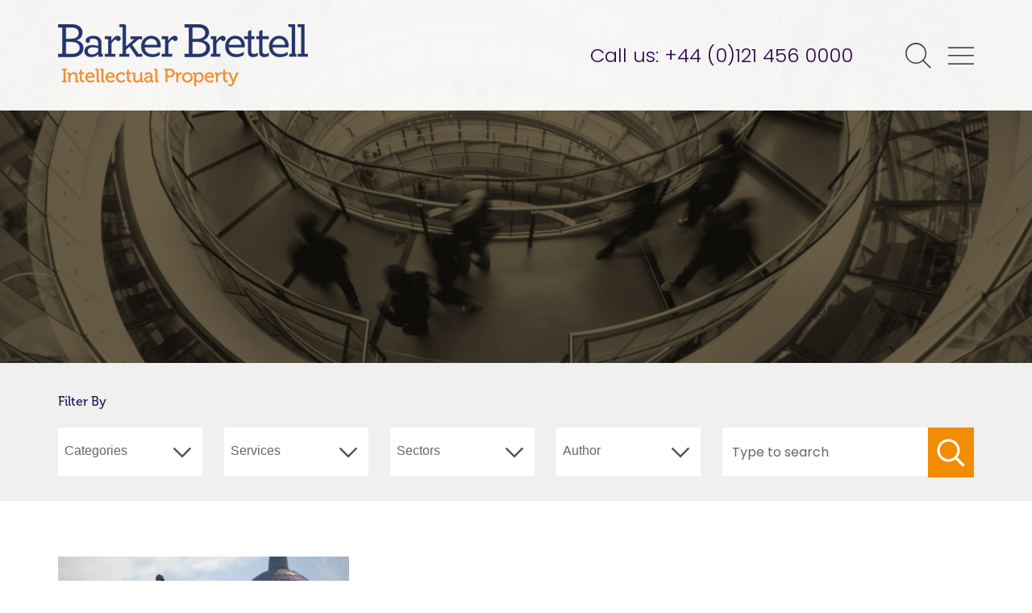

--- FILE ---
content_type: text/html; charset=UTF-8
request_url: https://www.barkerbrettell.co.uk/tag/priorityapplication/
body_size: 12414
content:
<!DOCTYPE html>
<html lang="en-US" prefix="og: https://ogp.me/ns#">
<head>
<meta charset="UTF-8">
<meta name="viewport" content="width=device-width, initial-scale=1">
<link rel="apple-touch-icon-precomposed" sizes="57x57" href="https://www.barkerbrettell.co.uk/content/themes/barker-brettell/img/favicons/apple-touch-icon-57x57.png" />
<link rel="apple-touch-icon-precomposed" sizes="114x114" href="https://www.barkerbrettell.co.uk/content/themes/barker-brettell/img/favicons/apple-touch-icon-114x114.png" />
<link rel="apple-touch-icon-precomposed" sizes="72x72" href="https://www.barkerbrettell.co.uk/content/themes/barker-brettell/img/favicons/apple-touch-icon-72x72.png" />
<link rel="apple-touch-icon-precomposed" sizes="144x144" href="https://www.barkerbrettell.co.uk/content/themes/barker-brettell/img/favicons/apple-touch-icon-144x144.png" />
<link rel="apple-touch-icon-precomposed" sizes="60x60" href="https://www.barkerbrettell.co.uk/content/themes/barker-brettell/img/favicons/apple-touch-icon-60x60.png" />
<link rel="apple-touch-icon-precomposed" sizes="120x120" href="https://www.barkerbrettell.co.uk/content/themes/barker-brettell/img/favicons/apple-touch-icon-120x120.png" />
<link rel="apple-touch-icon-precomposed" sizes="76x76" href="https://www.barkerbrettell.co.uk/content/themes/barker-brettell/img/favicons/apple-touch-icon-76x76.png" />
<link rel="apple-touch-icon-precomposed" sizes="152x152" href="https://www.barkerbrettell.co.uk/content/themes/barker-brettell/img/favicons/apple-touch-icon-152x152.png" />
<link rel="icon" type="image/png" href="https://www.barkerbrettell.co.uk/content/themes/barker-brettell/img/favicons/favicon-196x196.png" sizes="196x196" />
<link rel="icon" type="image/png" href="https://www.barkerbrettell.co.uk/content/themes/barker-brettell/img/favicons/favicon-96x96.png" sizes="96x96" />
<link rel="icon" type="image/png" href="https://www.barkerbrettell.co.uk/content/themes/barker-brettell/img/favicons/favicon-32x32.png" sizes="32x32" />
<link rel="icon" type="image/png" href="https://www.barkerbrettell.co.uk/content/themes/barker-brettell/img/favicons/favicon-16x16.png" sizes="16x16" />
<link rel="icon" type="image/png" href="https://www.barkerbrettell.co.uk/content/themes/barker-brettell/img/favicons/favicon-128.png" sizes="128x128" />
<meta name="application-name" content="Barker Brettell"/>
<meta name="msapplication-TileColor" content="#FFFFFF" />
<meta name="msapplication-TileImage" content="https://www.barkerbrettell.co.uk/content/themes/barker-brettell/img/favicons/mstile-144x144.png" />
<meta name="msapplication-square70x70logo" content="https://www.barkerbrettell.co.uk/content/themes/barker-brettell/img/favicons/mstile-70x70.png" />
<meta name="msapplication-square150x150logo" content="https://www.barkerbrettell.co.uk/content/themes/barker-brettell/img/favicons/mstile-150x150.png" />
<meta name="msapplication-wide310x150logo" content="https://www.barkerbrettell.co.uk/content/themes/barker-brettell/img/favicons/mstile-310x150.png" />
<meta name="msapplication-square310x310logo" content="https://www.barkerbrettell.co.uk/content/themes/barker-brettell/img/favicons/mstile-310x310.png" />

<link rel="profile" href="http://gmpg.org/xfn/11">

<script>
  // Include the following lines to define the gtag() function when
  // calling this code prior to your gtag.js or Tag Manager snippet
  window.dataLayer = window.dataLayer || [];
  function gtag(){dataLayer.push(arguments);}

  // Call the default command before gtag.js or Tag Manager runs to
  // adjust how the tags operate when they run. Modify the defaults
  // per your business requirements and prior consent granted/denied, e.g.:
  gtag('consent', 'default', {
    'ad_storage': 'denied',
    'analytics_storage': 'denied'
  });
</script>

<!-- Google tag (gtag.js) -->
<script async src="https://www.googletagmanager.com/gtag/js?id=G-TD2J70507F"></script>
<script>
  window.dataLayer = window.dataLayer || [];
  function gtag(){dataLayer.push(arguments);}
  gtag('js', new Date());

  gtag('config', 'G-TD2J70507F');
</script>

<script src="https://use.typekit.net/eyd2iqj.js"></script>
<script>try{Typekit.load({ async: true });}catch(e){}</script>

	<style>img:is([sizes="auto" i], [sizes^="auto," i]) { contain-intrinsic-size: 3000px 1500px }</style>
	
<!-- Search Engine Optimization by Rank Math PRO - https://rankmath.com/ -->
<title>#PriorityApplication Archives - Barker Brettell</title>
<meta name="robots" content="index, follow, max-snippet:-1, max-video-preview:-1, max-image-preview:large"/>
<link rel="canonical" href="https://www.barkerbrettell.co.uk/tag/priorityapplication/" />
<meta property="og:locale" content="en_US" />
<meta property="og:type" content="article" />
<meta property="og:title" content="#PriorityApplication Archives - Barker Brettell" />
<meta property="og:url" content="https://www.barkerbrettell.co.uk/tag/priorityapplication/" />
<meta property="og:site_name" content="Barker Brettell" />
<meta property="og:image" content="https://www.barkerbrettell.co.uk/content/uploads/2017/01/ideas.jpg" />
<meta property="og:image:secure_url" content="https://www.barkerbrettell.co.uk/content/uploads/2017/01/ideas.jpg" />
<meta property="og:image:width" content="1920" />
<meta property="og:image:height" content="1000" />
<meta property="og:image:type" content="image/jpeg" />
<meta name="twitter:card" content="summary_large_image" />
<meta name="twitter:title" content="#PriorityApplication Archives - Barker Brettell" />
<meta name="twitter:image" content="https://www.barkerbrettell.co.uk/content/uploads/2017/01/ideas.jpg" />
<meta name="twitter:label1" content="News Items" />
<meta name="twitter:data1" content="1" />
<script type="application/ld+json" class="rank-math-schema-pro">{"@context":"https://schema.org","@graph":[{"@type":"LegalService","@id":"https://www.barkerbrettell.co.uk/#organization","name":"Barker Brettell","url":"https://www.barkerbrettell.co.uk","logo":{"@type":"ImageObject","@id":"https://www.barkerbrettell.co.uk/#logo","url":"https://www.barkerbrettell.co.uk/content/uploads/2021/08/BB_Logo_Stacked_BLACK.jpg","contentUrl":"https://www.barkerbrettell.co.uk/content/uploads/2021/08/BB_Logo_Stacked_BLACK.jpg","caption":"Barker Brettell","inLanguage":"en-US","width":"1000","height":"1014"},"openingHours":["Monday,Tuesday,Wednesday,Thursday,Friday,Saturday,Sunday 09:00-17:00"],"image":{"@id":"https://www.barkerbrettell.co.uk/#logo"}},{"@type":"WebSite","@id":"https://www.barkerbrettell.co.uk/#website","url":"https://www.barkerbrettell.co.uk","name":"Barker Brettell","publisher":{"@id":"https://www.barkerbrettell.co.uk/#organization"},"inLanguage":"en-US"},{"@type":"CollectionPage","@id":"https://www.barkerbrettell.co.uk/tag/priorityapplication/#webpage","url":"https://www.barkerbrettell.co.uk/tag/priorityapplication/","name":"#PriorityApplication Archives - Barker Brettell","isPartOf":{"@id":"https://www.barkerbrettell.co.uk/#website"},"inLanguage":"en-US"}]}</script>
<!-- /Rank Math WordPress SEO plugin -->

<link rel='dns-prefetch' href='//cdnjs.cloudflare.com' />
<link rel='dns-prefetch' href='//code.jquery.com' />
<link rel='dns-prefetch' href='//fonts.googleapis.com' />
<script type="text/javascript">
/* <![CDATA[ */
window._wpemojiSettings = {"baseUrl":"https:\/\/s.w.org\/images\/core\/emoji\/16.0.1\/72x72\/","ext":".png","svgUrl":"https:\/\/s.w.org\/images\/core\/emoji\/16.0.1\/svg\/","svgExt":".svg","source":{"concatemoji":"https:\/\/www.barkerbrettell.co.uk\/wordpress\/wp-includes\/js\/wp-emoji-release.min.js?ver=6.8.3"}};
/*! This file is auto-generated */
!function(s,n){var o,i,e;function c(e){try{var t={supportTests:e,timestamp:(new Date).valueOf()};sessionStorage.setItem(o,JSON.stringify(t))}catch(e){}}function p(e,t,n){e.clearRect(0,0,e.canvas.width,e.canvas.height),e.fillText(t,0,0);var t=new Uint32Array(e.getImageData(0,0,e.canvas.width,e.canvas.height).data),a=(e.clearRect(0,0,e.canvas.width,e.canvas.height),e.fillText(n,0,0),new Uint32Array(e.getImageData(0,0,e.canvas.width,e.canvas.height).data));return t.every(function(e,t){return e===a[t]})}function u(e,t){e.clearRect(0,0,e.canvas.width,e.canvas.height),e.fillText(t,0,0);for(var n=e.getImageData(16,16,1,1),a=0;a<n.data.length;a++)if(0!==n.data[a])return!1;return!0}function f(e,t,n,a){switch(t){case"flag":return n(e,"\ud83c\udff3\ufe0f\u200d\u26a7\ufe0f","\ud83c\udff3\ufe0f\u200b\u26a7\ufe0f")?!1:!n(e,"\ud83c\udde8\ud83c\uddf6","\ud83c\udde8\u200b\ud83c\uddf6")&&!n(e,"\ud83c\udff4\udb40\udc67\udb40\udc62\udb40\udc65\udb40\udc6e\udb40\udc67\udb40\udc7f","\ud83c\udff4\u200b\udb40\udc67\u200b\udb40\udc62\u200b\udb40\udc65\u200b\udb40\udc6e\u200b\udb40\udc67\u200b\udb40\udc7f");case"emoji":return!a(e,"\ud83e\udedf")}return!1}function g(e,t,n,a){var r="undefined"!=typeof WorkerGlobalScope&&self instanceof WorkerGlobalScope?new OffscreenCanvas(300,150):s.createElement("canvas"),o=r.getContext("2d",{willReadFrequently:!0}),i=(o.textBaseline="top",o.font="600 32px Arial",{});return e.forEach(function(e){i[e]=t(o,e,n,a)}),i}function t(e){var t=s.createElement("script");t.src=e,t.defer=!0,s.head.appendChild(t)}"undefined"!=typeof Promise&&(o="wpEmojiSettingsSupports",i=["flag","emoji"],n.supports={everything:!0,everythingExceptFlag:!0},e=new Promise(function(e){s.addEventListener("DOMContentLoaded",e,{once:!0})}),new Promise(function(t){var n=function(){try{var e=JSON.parse(sessionStorage.getItem(o));if("object"==typeof e&&"number"==typeof e.timestamp&&(new Date).valueOf()<e.timestamp+604800&&"object"==typeof e.supportTests)return e.supportTests}catch(e){}return null}();if(!n){if("undefined"!=typeof Worker&&"undefined"!=typeof OffscreenCanvas&&"undefined"!=typeof URL&&URL.createObjectURL&&"undefined"!=typeof Blob)try{var e="postMessage("+g.toString()+"("+[JSON.stringify(i),f.toString(),p.toString(),u.toString()].join(",")+"));",a=new Blob([e],{type:"text/javascript"}),r=new Worker(URL.createObjectURL(a),{name:"wpTestEmojiSupports"});return void(r.onmessage=function(e){c(n=e.data),r.terminate(),t(n)})}catch(e){}c(n=g(i,f,p,u))}t(n)}).then(function(e){for(var t in e)n.supports[t]=e[t],n.supports.everything=n.supports.everything&&n.supports[t],"flag"!==t&&(n.supports.everythingExceptFlag=n.supports.everythingExceptFlag&&n.supports[t]);n.supports.everythingExceptFlag=n.supports.everythingExceptFlag&&!n.supports.flag,n.DOMReady=!1,n.readyCallback=function(){n.DOMReady=!0}}).then(function(){return e}).then(function(){var e;n.supports.everything||(n.readyCallback(),(e=n.source||{}).concatemoji?t(e.concatemoji):e.wpemoji&&e.twemoji&&(t(e.twemoji),t(e.wpemoji)))}))}((window,document),window._wpemojiSettings);
/* ]]> */
</script>
<style id='wp-emoji-styles-inline-css' type='text/css'>

	img.wp-smiley, img.emoji {
		display: inline !important;
		border: none !important;
		box-shadow: none !important;
		height: 1em !important;
		width: 1em !important;
		margin: 0 0.07em !important;
		vertical-align: -0.1em !important;
		background: none !important;
		padding: 0 !important;
	}
</style>
<link rel='stylesheet' id='wp-block-library-css' href='https://www.barkerbrettell.co.uk/wordpress/wp-includes/css/dist/block-library/style.min.css?ver=6.8.3' type='text/css' media='all' />
<style id='classic-theme-styles-inline-css' type='text/css'>
/*! This file is auto-generated */
.wp-block-button__link{color:#fff;background-color:#32373c;border-radius:9999px;box-shadow:none;text-decoration:none;padding:calc(.667em + 2px) calc(1.333em + 2px);font-size:1.125em}.wp-block-file__button{background:#32373c;color:#fff;text-decoration:none}
</style>
<style id='global-styles-inline-css' type='text/css'>
:root{--wp--preset--aspect-ratio--square: 1;--wp--preset--aspect-ratio--4-3: 4/3;--wp--preset--aspect-ratio--3-4: 3/4;--wp--preset--aspect-ratio--3-2: 3/2;--wp--preset--aspect-ratio--2-3: 2/3;--wp--preset--aspect-ratio--16-9: 16/9;--wp--preset--aspect-ratio--9-16: 9/16;--wp--preset--color--black: #000000;--wp--preset--color--cyan-bluish-gray: #abb8c3;--wp--preset--color--white: #ffffff;--wp--preset--color--pale-pink: #f78da7;--wp--preset--color--vivid-red: #cf2e2e;--wp--preset--color--luminous-vivid-orange: #ff6900;--wp--preset--color--luminous-vivid-amber: #fcb900;--wp--preset--color--light-green-cyan: #7bdcb5;--wp--preset--color--vivid-green-cyan: #00d084;--wp--preset--color--pale-cyan-blue: #8ed1fc;--wp--preset--color--vivid-cyan-blue: #0693e3;--wp--preset--color--vivid-purple: #9b51e0;--wp--preset--gradient--vivid-cyan-blue-to-vivid-purple: linear-gradient(135deg,rgba(6,147,227,1) 0%,rgb(155,81,224) 100%);--wp--preset--gradient--light-green-cyan-to-vivid-green-cyan: linear-gradient(135deg,rgb(122,220,180) 0%,rgb(0,208,130) 100%);--wp--preset--gradient--luminous-vivid-amber-to-luminous-vivid-orange: linear-gradient(135deg,rgba(252,185,0,1) 0%,rgba(255,105,0,1) 100%);--wp--preset--gradient--luminous-vivid-orange-to-vivid-red: linear-gradient(135deg,rgba(255,105,0,1) 0%,rgb(207,46,46) 100%);--wp--preset--gradient--very-light-gray-to-cyan-bluish-gray: linear-gradient(135deg,rgb(238,238,238) 0%,rgb(169,184,195) 100%);--wp--preset--gradient--cool-to-warm-spectrum: linear-gradient(135deg,rgb(74,234,220) 0%,rgb(151,120,209) 20%,rgb(207,42,186) 40%,rgb(238,44,130) 60%,rgb(251,105,98) 80%,rgb(254,248,76) 100%);--wp--preset--gradient--blush-light-purple: linear-gradient(135deg,rgb(255,206,236) 0%,rgb(152,150,240) 100%);--wp--preset--gradient--blush-bordeaux: linear-gradient(135deg,rgb(254,205,165) 0%,rgb(254,45,45) 50%,rgb(107,0,62) 100%);--wp--preset--gradient--luminous-dusk: linear-gradient(135deg,rgb(255,203,112) 0%,rgb(199,81,192) 50%,rgb(65,88,208) 100%);--wp--preset--gradient--pale-ocean: linear-gradient(135deg,rgb(255,245,203) 0%,rgb(182,227,212) 50%,rgb(51,167,181) 100%);--wp--preset--gradient--electric-grass: linear-gradient(135deg,rgb(202,248,128) 0%,rgb(113,206,126) 100%);--wp--preset--gradient--midnight: linear-gradient(135deg,rgb(2,3,129) 0%,rgb(40,116,252) 100%);--wp--preset--font-size--small: 13px;--wp--preset--font-size--medium: 20px;--wp--preset--font-size--large: 36px;--wp--preset--font-size--x-large: 42px;--wp--preset--spacing--20: 0.44rem;--wp--preset--spacing--30: 0.67rem;--wp--preset--spacing--40: 1rem;--wp--preset--spacing--50: 1.5rem;--wp--preset--spacing--60: 2.25rem;--wp--preset--spacing--70: 3.38rem;--wp--preset--spacing--80: 5.06rem;--wp--preset--shadow--natural: 6px 6px 9px rgba(0, 0, 0, 0.2);--wp--preset--shadow--deep: 12px 12px 50px rgba(0, 0, 0, 0.4);--wp--preset--shadow--sharp: 6px 6px 0px rgba(0, 0, 0, 0.2);--wp--preset--shadow--outlined: 6px 6px 0px -3px rgba(255, 255, 255, 1), 6px 6px rgba(0, 0, 0, 1);--wp--preset--shadow--crisp: 6px 6px 0px rgba(0, 0, 0, 1);}:where(.is-layout-flex){gap: 0.5em;}:where(.is-layout-grid){gap: 0.5em;}body .is-layout-flex{display: flex;}.is-layout-flex{flex-wrap: wrap;align-items: center;}.is-layout-flex > :is(*, div){margin: 0;}body .is-layout-grid{display: grid;}.is-layout-grid > :is(*, div){margin: 0;}:where(.wp-block-columns.is-layout-flex){gap: 2em;}:where(.wp-block-columns.is-layout-grid){gap: 2em;}:where(.wp-block-post-template.is-layout-flex){gap: 1.25em;}:where(.wp-block-post-template.is-layout-grid){gap: 1.25em;}.has-black-color{color: var(--wp--preset--color--black) !important;}.has-cyan-bluish-gray-color{color: var(--wp--preset--color--cyan-bluish-gray) !important;}.has-white-color{color: var(--wp--preset--color--white) !important;}.has-pale-pink-color{color: var(--wp--preset--color--pale-pink) !important;}.has-vivid-red-color{color: var(--wp--preset--color--vivid-red) !important;}.has-luminous-vivid-orange-color{color: var(--wp--preset--color--luminous-vivid-orange) !important;}.has-luminous-vivid-amber-color{color: var(--wp--preset--color--luminous-vivid-amber) !important;}.has-light-green-cyan-color{color: var(--wp--preset--color--light-green-cyan) !important;}.has-vivid-green-cyan-color{color: var(--wp--preset--color--vivid-green-cyan) !important;}.has-pale-cyan-blue-color{color: var(--wp--preset--color--pale-cyan-blue) !important;}.has-vivid-cyan-blue-color{color: var(--wp--preset--color--vivid-cyan-blue) !important;}.has-vivid-purple-color{color: var(--wp--preset--color--vivid-purple) !important;}.has-black-background-color{background-color: var(--wp--preset--color--black) !important;}.has-cyan-bluish-gray-background-color{background-color: var(--wp--preset--color--cyan-bluish-gray) !important;}.has-white-background-color{background-color: var(--wp--preset--color--white) !important;}.has-pale-pink-background-color{background-color: var(--wp--preset--color--pale-pink) !important;}.has-vivid-red-background-color{background-color: var(--wp--preset--color--vivid-red) !important;}.has-luminous-vivid-orange-background-color{background-color: var(--wp--preset--color--luminous-vivid-orange) !important;}.has-luminous-vivid-amber-background-color{background-color: var(--wp--preset--color--luminous-vivid-amber) !important;}.has-light-green-cyan-background-color{background-color: var(--wp--preset--color--light-green-cyan) !important;}.has-vivid-green-cyan-background-color{background-color: var(--wp--preset--color--vivid-green-cyan) !important;}.has-pale-cyan-blue-background-color{background-color: var(--wp--preset--color--pale-cyan-blue) !important;}.has-vivid-cyan-blue-background-color{background-color: var(--wp--preset--color--vivid-cyan-blue) !important;}.has-vivid-purple-background-color{background-color: var(--wp--preset--color--vivid-purple) !important;}.has-black-border-color{border-color: var(--wp--preset--color--black) !important;}.has-cyan-bluish-gray-border-color{border-color: var(--wp--preset--color--cyan-bluish-gray) !important;}.has-white-border-color{border-color: var(--wp--preset--color--white) !important;}.has-pale-pink-border-color{border-color: var(--wp--preset--color--pale-pink) !important;}.has-vivid-red-border-color{border-color: var(--wp--preset--color--vivid-red) !important;}.has-luminous-vivid-orange-border-color{border-color: var(--wp--preset--color--luminous-vivid-orange) !important;}.has-luminous-vivid-amber-border-color{border-color: var(--wp--preset--color--luminous-vivid-amber) !important;}.has-light-green-cyan-border-color{border-color: var(--wp--preset--color--light-green-cyan) !important;}.has-vivid-green-cyan-border-color{border-color: var(--wp--preset--color--vivid-green-cyan) !important;}.has-pale-cyan-blue-border-color{border-color: var(--wp--preset--color--pale-cyan-blue) !important;}.has-vivid-cyan-blue-border-color{border-color: var(--wp--preset--color--vivid-cyan-blue) !important;}.has-vivid-purple-border-color{border-color: var(--wp--preset--color--vivid-purple) !important;}.has-vivid-cyan-blue-to-vivid-purple-gradient-background{background: var(--wp--preset--gradient--vivid-cyan-blue-to-vivid-purple) !important;}.has-light-green-cyan-to-vivid-green-cyan-gradient-background{background: var(--wp--preset--gradient--light-green-cyan-to-vivid-green-cyan) !important;}.has-luminous-vivid-amber-to-luminous-vivid-orange-gradient-background{background: var(--wp--preset--gradient--luminous-vivid-amber-to-luminous-vivid-orange) !important;}.has-luminous-vivid-orange-to-vivid-red-gradient-background{background: var(--wp--preset--gradient--luminous-vivid-orange-to-vivid-red) !important;}.has-very-light-gray-to-cyan-bluish-gray-gradient-background{background: var(--wp--preset--gradient--very-light-gray-to-cyan-bluish-gray) !important;}.has-cool-to-warm-spectrum-gradient-background{background: var(--wp--preset--gradient--cool-to-warm-spectrum) !important;}.has-blush-light-purple-gradient-background{background: var(--wp--preset--gradient--blush-light-purple) !important;}.has-blush-bordeaux-gradient-background{background: var(--wp--preset--gradient--blush-bordeaux) !important;}.has-luminous-dusk-gradient-background{background: var(--wp--preset--gradient--luminous-dusk) !important;}.has-pale-ocean-gradient-background{background: var(--wp--preset--gradient--pale-ocean) !important;}.has-electric-grass-gradient-background{background: var(--wp--preset--gradient--electric-grass) !important;}.has-midnight-gradient-background{background: var(--wp--preset--gradient--midnight) !important;}.has-small-font-size{font-size: var(--wp--preset--font-size--small) !important;}.has-medium-font-size{font-size: var(--wp--preset--font-size--medium) !important;}.has-large-font-size{font-size: var(--wp--preset--font-size--large) !important;}.has-x-large-font-size{font-size: var(--wp--preset--font-size--x-large) !important;}
:where(.wp-block-post-template.is-layout-flex){gap: 1.25em;}:where(.wp-block-post-template.is-layout-grid){gap: 1.25em;}
:where(.wp-block-columns.is-layout-flex){gap: 2em;}:where(.wp-block-columns.is-layout-grid){gap: 2em;}
:root :where(.wp-block-pullquote){font-size: 1.5em;line-height: 1.6;}
</style>
<link rel='stylesheet' id='jask-social-icons-css-css' href='https://www.barkerbrettell.co.uk/content/plugins/jask-wp-mods/public/css/social-icons.min.css?ver=20180530' type='text/css' media='all' />
<link rel='stylesheet' id='poppins-font-google-css' href='https://fonts.googleapis.com/css?family=Poppins%3A300%2C400%2C600&#038;ver=6.8.3' type='text/css' media='all' />
<link rel='stylesheet' id='barker-brettell-style-css' href='https://www.barkerbrettell.co.uk/content/themes/barker-brettell/style.css?ver=20250916' type='text/css' media='all' />
<link rel='stylesheet' id='normalize-css' href='https://www.barkerbrettell.co.uk/content/themes/barker-brettell/components/normalize-css/normalize.css?ver=201702066' type='text/css' media='1' />
<link rel='stylesheet' id='tippy-style-css' href='https://www.barkerbrettell.co.uk/content/themes/barker-brettell/css/tippy.css?ver=20220509' type='text/css' media='all' />
<link rel='stylesheet' id='tippy-theme-css' href='https://www.barkerbrettell.co.uk/content/themes/barker-brettell/css/tippy-light.css?ver=20220509' type='text/css' media='all' />
<script type="text/javascript" src="https://code.jquery.com/jquery-2.2.4.min.js" id="jquery-js"></script>
<link rel="https://api.w.org/" href="https://www.barkerbrettell.co.uk/wp-json/" /><link rel="alternate" title="JSON" type="application/json" href="https://www.barkerbrettell.co.uk/wp-json/wp/v2/tags/801" /><style type="text/css">.recentcomments a{display:inline !important;padding:0 !important;margin:0 !important;}</style>
</head>

<body class="archive tag tag-priorityapplication tag-801 wp-theme-barker-brettell group-blog hfeed">
<div id="page" class="site">
	<a class="skip-link screen-reader-text" href="#content">Skip to content</a>

	<header id="masthead" class="site-header" role="banner">
		<div class="contain">
			<div class="site-branding">
									<p class="site-title"><a href="https://www.barkerbrettell.co.uk/" rel="home">Barker Brettell</a></p>
							</div><!-- .site-branding -->
			<div class="header-content-right">
				<span class="header-contact">Call us: <a href="tel:0121 456 0000">+44 (0)121 456 0000</a></span>
				<i class="icon-search js-search-form-trigger"></i>
				<i class="icon-menu js-menu-toggle"></i>

				<div class="header-search-modal">
					<label>What are you looking for?</label>
					<form role="search" method="get" class="search-form" action="https://www.barkerbrettell.co.uk/">
    <label>
        <span class="screen-reader-text">Search for:</span>
        <input type="search" class="search-field"
            placeholder="Type your search query here"
            value="" name="s"
            title="Search for:" />
    </label>
    <input type="submit" class="search-submit" value="Search" />
    <!-- <span class="search-btn" style="display:none;"></span> -->
</form>
					<i class="js-close-search-trigger close-search-trigger icon-cross"></i>
				</div>
			</div>
		</div>
			</header><!-- #masthead -->

	<!-- Side navigation -->
	<nav id="sidebar-navigation">
		<i class="js-close-nav-trigger close-nav-trigger icon-cross"></i>
		<div class="menu-main-menu-container"><ul id="menu-main-menu" class="menu"><li id="menu-item-112" class="menu-item menu-item-type-post_type menu-item-object-page menu-item-home menu-item-112"><a href="https://www.barkerbrettell.co.uk/">Home</a></li>
<li id="menu-item-83" class="menu-item menu-item-type-post_type menu-item-object-page menu-item-has-children menu-item-83"><a href="https://www.barkerbrettell.co.uk/about-us/">About us</a>
<ul class="sub-menu">
	<li id="menu-item-19972" class="menu-item menu-item-type-post_type menu-item-object-page menu-item-19972"><a href="https://www.barkerbrettell.co.uk/about-us/equality-diversity-and-inclusion/">Equality, diversity, and inclusion</a></li>
</ul>
</li>
<li id="menu-item-84" class="menu-item menu-item-type-post_type menu-item-object-page menu-item-has-children menu-item-84"><a href="https://www.barkerbrettell.co.uk/people/">Our people</a>
<ul class="sub-menu">
	<li id="menu-item-19964" class="menu-item menu-item-type-post_type menu-item-object-page menu-item-19964"><a href="https://www.barkerbrettell.co.uk/business-support/">Business Support</a></li>
</ul>
</li>
<li id="menu-item-86" class="menu-item menu-item-type-post_type menu-item-object-page menu-item-has-children menu-item-86"><a href="https://www.barkerbrettell.co.uk/our-services/">Services</a>
<ul class="sub-menu">
	<li id="menu-item-87" class="menu-item menu-item-type-post_type menu-item-object-page menu-item-87"><a href="https://www.barkerbrettell.co.uk/our-services/patents/">Patents</a></li>
	<li id="menu-item-88" class="menu-item menu-item-type-post_type menu-item-object-page menu-item-88"><a href="https://www.barkerbrettell.co.uk/our-services/trademarks/">Trade marks</a></li>
	<li id="menu-item-89" class="menu-item menu-item-type-post_type menu-item-object-page menu-item-89"><a href="https://www.barkerbrettell.co.uk/our-services/designs-and-copyright/">Designs &#038; Copyright</a></li>
	<li id="menu-item-20407" class="menu-item menu-item-type-custom menu-item-object-custom menu-item-20407"><a href="https://www.barkerbrettell.co.uk/our-services/china/?lang=en">China</a></li>
	<li id="menu-item-19189" class="menu-item menu-item-type-post_type menu-item-object-page menu-item-19189"><a href="https://www.barkerbrettell.co.uk/our-services/ip-audit/">IP Audit</a></li>
	<li id="menu-item-19167" class="menu-item menu-item-type-post_type menu-item-object-page menu-item-19167"><a href="https://www.barkerbrettell.co.uk/our-services/ip-valuations/">IP Valuations</a></li>
	<li id="menu-item-92" class="menu-item menu-item-type-post_type menu-item-object-page menu-item-92"><a href="https://www.barkerbrettell.co.uk/our-services/oppositions-and-appeals/">Oppositions and Appeals</a></li>
	<li id="menu-item-90" class="menu-item menu-item-type-post_type menu-item-object-page menu-item-90"><a href="https://www.barkerbrettell.co.uk/our-services/renewals/">Renewals</a></li>
	<li id="menu-item-16580" class="menu-item menu-item-type-post_type menu-item-object-page menu-item-16580"><a href="https://www.barkerbrettell.co.uk/our-services/small-medium-enterprises/">SMEs</a></li>
	<li id="menu-item-95" class="menu-item menu-item-type-post_type menu-item-object-page menu-item-95"><a href="https://www.barkerbrettell.co.uk/our-services/ip-for-startups/">Startups start with IP</a></li>
	<li id="menu-item-94" class="menu-item menu-item-type-post_type menu-item-object-page menu-item-94"><a href="https://www.barkerbrettell.co.uk/our-services/ip-support/">Corporate IP Support &#038; Outsourcing</a></li>
	<li id="menu-item-91" class="menu-item menu-item-type-post_type menu-item-object-page menu-item-91"><a href="https://www.barkerbrettell.co.uk/our-services/validation/">Validations</a></li>
	<li id="menu-item-23876" class="menu-item menu-item-type-post_type menu-item-object-page menu-item-23876"><a href="https://www.barkerbrettell.co.uk/our-services/business-advisor-support/">Business Advisor Support</a></li>
	<li id="menu-item-93" class="menu-item menu-item-type-post_type menu-item-object-page menu-item-93"><a href="https://www.barkerbrettell.co.uk/our-services/professional-support/">Professional support</a></li>
</ul>
</li>
<li id="menu-item-96" class="menu-item menu-item-type-post_type menu-item-object-page menu-item-has-children menu-item-96"><a href="https://www.barkerbrettell.co.uk/our-sectors/">Sectors</a>
<ul class="sub-menu">
	<li id="menu-item-16226" class="menu-item menu-item-type-post_type menu-item-object-page menu-item-16226"><a href="https://www.barkerbrettell.co.uk/our-sectors/aerospace/">Aerospace</a></li>
	<li id="menu-item-97" class="menu-item menu-item-type-post_type menu-item-object-page menu-item-97"><a href="https://www.barkerbrettell.co.uk/our-sectors/automotive/">Automotive</a></li>
	<li id="menu-item-18393" class="menu-item menu-item-type-post_type menu-item-object-page menu-item-18393"><a href="https://www.barkerbrettell.co.uk/our-sectors/computing-software/">Computing, AI &#038; Software</a></li>
	<li id="menu-item-16225" class="menu-item menu-item-type-post_type menu-item-object-page menu-item-16225"><a href="https://www.barkerbrettell.co.uk/our-sectors/cosmetics/">Cosmetics</a></li>
	<li id="menu-item-24228" class="menu-item menu-item-type-post_type menu-item-object-page menu-item-24228"><a href="https://www.barkerbrettell.co.uk/our-sectors/digital-health-tech/">Digital Health Tech &#038; Medical Devices</a></li>
	<li id="menu-item-17043" class="menu-item menu-item-type-post_type menu-item-object-page menu-item-17043"><a href="https://www.barkerbrettell.co.uk/our-sectors/energy/">Energy</a></li>
	<li id="menu-item-98" class="menu-item menu-item-type-post_type menu-item-object-page menu-item-98"><a href="https://www.barkerbrettell.co.uk/our-sectors/food-and-drink/">Food &#038; Drink</a></li>
	<li id="menu-item-99" class="menu-item menu-item-type-post_type menu-item-object-page menu-item-99"><a href="https://www.barkerbrettell.co.uk/our-sectors/medical/">Medical</a></li>
	<li id="menu-item-100" class="menu-item menu-item-type-post_type menu-item-object-page menu-item-100"><a href="https://www.barkerbrettell.co.uk/our-sectors/universities/">Universities</a></li>
</ul>
</li>
<li id="menu-item-18382" class="translatable menu-item menu-item-type-post_type menu-item-object-page menu-item-has-children menu-item-18382"><a href="https://www.barkerbrettell.co.uk/sweden/?lang=en">Swedish Office</a>
<ul class="sub-menu">
	<li id="menu-item-21482" class="translatable menu-item menu-item-type-custom menu-item-object-custom menu-item-21482"><a href="https://www.barkerbrettell.co.uk/sweden/?lang=en#our-people">Swedish Team</a></li>
	<li id="menu-item-21636" class="translatable menu-item menu-item-type-post_type menu-item-object-page menu-item-21636"><a href="https://www.barkerbrettell.co.uk/sweden/resources/?lang=en">Resources</a></li>
	<li id="menu-item-21483" class="translatable menu-item menu-item-type-taxonomy menu-item-object-category menu-item-21483"><a href="https://www.barkerbrettell.co.uk/swedish-news/?lang=en">News</a></li>
</ul>
</li>
<li id="menu-item-101" class="menu-item menu-item-type-post_type menu-item-object-page menu-item-has-children menu-item-101"><a href="https://www.barkerbrettell.co.uk/knowledge-hub/">Knowledge Hub</a>
<ul class="sub-menu">
	<li id="menu-item-102" class="menu-item menu-item-type-post_type menu-item-object-page current_page_parent menu-item-102"><a href="https://www.barkerbrettell.co.uk/knowledge-hub/news-updates/">News &#038; Updates</a></li>
	<li id="menu-item-15898" class="menu-item menu-item-type-custom menu-item-object-custom menu-item-15898"><a href="/case-studies/">Case Studies</a></li>
	<li id="menu-item-16864" class="menu-item menu-item-type-custom menu-item-object-custom menu-item-16864"><a href="https://euro-ip.com/">Euro IP</a></li>
	<li id="menu-item-103" class="menu-item menu-item-type-post_type menu-item-object-page menu-item-103"><a href="https://www.barkerbrettell.co.uk/knowledge-hub/faq/">FAQs</a></li>
</ul>
</li>
<li id="menu-item-105" class="menu-item menu-item-type-post_type menu-item-object-page menu-item-105"><a href="https://www.barkerbrettell.co.uk/contact/">Contact</a></li>
<li id="menu-item-104" class="menu-item menu-item-type-post_type menu-item-object-page menu-item-104"><a href="https://www.barkerbrettell.co.uk/careers/">Careers</a></li>
</ul></div>		<ul class="nav-social">
			<li><a class="linkedin" href="https://www.linkedin.com/company/barker-brettell" target="_blank"></a></li>
			<li><a class="twitter" href="https://twitter.com/Barker_Brettell" target="_blank"></a></li>
		</ul>
	</nav>

	<div id="content" class="site-content">
    
    
	<div id="primary" class="content-area" >

        
			<div class="page-header" style="background-image:url('https://www.barkerbrettell.co.uk/content/uploads/2016/12/headers4.jpg')">
			<div class="page-title">
											</div>
		</div>
			
	<section class="filter-strip js-post-filter-strip">
		<div class="contain">
			<h4 class="filter-heading">Filter By</h4>
			<div class="filters">
				<div class="filter">
					<label for="filter-categories">Categories</label>
										<input type="hidden" id="selectedLang" value="en" />
					<div class="styled-select">
						<span class="icon-arrow-down"></span>
						<select class="js-filter-by-category" name="filter-categories" autocomplete="off">
							<option value="" selected="">Categories</option>
							<option value="category-all">All</option>
							<option value="case-law?lang=en">Case Law</option><option value="company-news?lang=en">Company News</option><option value="information?lang=en">Information</option><option value="ip-developments?lang=en">IP Developments</option><option value="swedish-news?lang=en">Swedish News</option><option value="uncategorized?lang=en">Uncategorized</option>						</select>
					</div>
				</div>

				<div class="filter">
					<label for="filter-services">Services</label>
					<div class="styled-select">
						<span class="icon-arrow-down"></span>
						<select class="js-filter-by-service" name="filter-services" autocomplete="off">
							<option value="">Services</option>
							<option value="service-all">All</option>
							<option value="brand-strategy">Brand Strategy</option><option value="business-advisor-support">Business Advisor Support</option><option value="china">China</option><option value="corporate-ip-support-outsourcing">Corporate IP Support &amp; Outsourcing</option><option value="secondments">- Secondments</option><option value="training">- Training</option><option value="designs-and-copyright">Designs &amp; Copyright</option><option value="dispute-resolution">Dispute Resolution</option><option value="due-diligence">Due diligence</option><option value="infringement-opinions">Infringement opinions</option><option value="international-portfolio-management">International portfolio management</option><option value="ip-audits">IP Audits</option><option value="ip-for-startups">IP for Startups</option><option value="ip-valuations">IP Valuations</option><option value="ipo-annual-meeting">IPO Annual Meeting</option><option value="oppositions-and-appeals">Oppositions and Appeals</option><option value="patent-validity-and-freedom-to-operate">- Patent validity &amp; freedom to operate</option><option value="trade-mark-oppositions">- Trade Mark Oppositions</option><option value="patent-drafting-and-prosecution">Patent drafting and prosecution</option><option value="patent-portfolio-planning-and-management">Patent portfolio planning &amp; management</option><option value="chemistry">- Chemistry</option><option value="computers-and-electronics">- Computers &amp; Electronics</option><option value="life-sciences">- Life Sciences</option><option value="mechanical-engineering">- Mechanical Engineering</option><option value="physics">- Physics &amp; Materials</option><option value="portfolio-planning-management">Portfolio Planning &amp; Management</option><option value="reviewing-and-responding-to-cease-and-desist-letters">Reviewing and responding to cease and desist letters</option><option value="small-medium-enterprises">SMEs</option><option value="trade-mark-clearance-filing-programmes">Trade mark Clearance &amp; Filing Programmes</option><option value="trade-marks">Trade marks</option><option value="company-name-tribunal">- Company Name Tribunal</option><option value="customs">- Customs</option><option value="domain-names">- Domain names</option><option value="drafting-and-advising-on-agreements">- drafting and advising on agreements</option><option value="ipr-ownership-licensing-agreements">- IPR Ownership &amp; Licensing Agreements</option><option value="unitary-patent">Unitary Patent</option><option value="validity-and-freedom-to-operate">Validity and freedom to operate</option>						</select>
					</div>
				</div>

				<div class="filter">
					<label for="filter-sectors">Sectors</label>
					<div class="styled-select">
						<span class="icon-arrow-down"></span>
						<select class="js-filter-by-sector" name="filter-sectors" autocomplete="off">
							<option value="">Sectors</option>
							<option value="sector-all">All</option>
							<option value="aerospace">Aerospace</option><option value="aircraft-design-and-manufacture">Aircraft design and manufacture</option><option value="artificial-intelligence-ai">Artificial Intelligence (AI)</option><option value="automotive">Automotive</option><option value="avionics">Avionics</option><option value="biotechnology">Biotechnology</option><option value="chemistry-life-sciences">Chemistry &amp; Life Sciences</option><option value="cleantech">Cleantech</option><option value="computer-modelling">Computer Modelling</option><option value="computing-ai-software">Computing, AI &amp; Software</option><option value="cosmetics">Cosmetics</option><option value="energy">Energy</option><option value="energy-harvesting">Energy Harvesting</option><option value="energy-materials">Energy Materials</option><option value="energy-storage">Energy Storage</option><option value="equipment-and-ground-support">Equipment and ground support</option><option value="fintech">Fintech</option><option value="food-and-drink">Food &amp; Drink</option><option value="future-propulsion">Future propulsion</option><option value="life-sciences-chemistry">Life Sciences &amp; Chemistry</option><option value="medical">Medical</option><option value="medical-devices">Medical Devices</option><option value="nanotechnology">Nanotechnology</option><option value="networks-grids">Networks &amp; Grids</option><option value="oil-gas">Oil &amp; Gas</option><option value="optics">Optics</option><option value="pharmaceutical">Pharmaceuticals</option><option value="security-cryptography">Security &amp; Cryptography</option><option value="space">Space</option><option value="universities">Universities</option><option value="unmanned-aerial-systems">Unmanned Aerial Systems</option><option value="weartech">Weartech</option>						</select>
					</div>
				</div>

				<div class="filter">
					<label for="filter-authors">Author</label>
					<div class="styled-select">
						<span class="icon-arrow-down"></span>
						<select class="js-filter-by-author" name="filter-author" autocomplete="off">
							<option value="" class="visible-on-desktop">Author</option>
							<option value="" class="hide-on-desktop">Filter by Author</option>
							<option value="author-all">All</option>
							<option value="/?s=Adrian Liu 廖俊滔&post_type=post&author-only=1">Adrian Liu 廖俊滔</option><option value="/?s=Alice Bennett&post_type=post&author-only=1">Alice Bennett</option><option value="/?s=Amy Bishton&post_type=post&author-only=1">Amy Bishton</option><option value="/?s=Amy Cole-King&post_type=post&author-only=1">Amy Cole-King</option><option value="/?s=Ana Vesperinas&post_type=post&author-only=1">Ana Vesperinas</option><option value="/?s=Andrew Doyle&post_type=post&author-only=1">Andrew Doyle</option><option value="/?s=Andy Tranter&post_type=post&author-only=1">Andy Tranter</option><option value="/?s=Carrie Duckworth (was Johnson)&post_type=post&author-only=1">Carrie Duckworth (was Johnson)</option><option value="/?s=Catherine Wiseman&post_type=post&author-only=1">Catherine Wiseman</option><option value="/?s=Cecilia Forslund&post_type=post&author-only=1">Cecilia Forslund</option><option value="/?s=Craig Beaumont&post_type=post&author-only=1">Craig Beaumont</option><option value="/?s=David Combes&post_type=post&author-only=1">David Combes</option><option value="/?s=David Harris&post_type=post&author-only=1">David Harris</option><option value="/?s=David Pearce&post_type=post&author-only=1">David Pearce</option><option value="/?s=Emily Marshall&post_type=post&author-only=1">Emily Marshall</option><option value="/?s=Francesco Di Lallo&post_type=post&author-only=1">Francesco Di Lallo</option><option value="/?s=Gareth Ashworth&post_type=post&author-only=1">Gareth Ashworth</option><option value="/?s=Gustav Gierlöff&post_type=post&author-only=1">Gustav Gierlöff</option><option value="/?s=Henrik Sjölander&post_type=post&author-only=1">Henrik Sjölander</option><option value="/?s=Jacob Larking&post_type=post&author-only=1">Jacob Larking</option><option value="/?s=Jennifer Atkinson&post_type=post&author-only=1">Jennifer Atkinson</option><option value="/?s=John Lawrence&post_type=post&author-only=1">John Lawrence</option><option value="/?s=Jonathan Myers&post_type=post&author-only=1">Jonathan Myers</option><option value="/?s=Joseph Gargano&post_type=post&author-only=1">Joseph Gargano</option><option value="/?s=Katie Howe&post_type=post&author-only=1">Katie Howe</option><option value="/?s=Laura Riggall&post_type=post&author-only=1">Laura Riggall</option><option value="/?s=Leah Calvert&post_type=post&author-only=1">Leah Calvert</option><option value="/?s=Lisa King 金丽莎&post_type=post&author-only=1">Lisa King 金丽莎</option><option value="/?s=Liselott Enström&post_type=post&author-only=1">Liselott Enström</option><option value="/?s=Louis Pittortou&post_type=post&author-only=1">Louis Pittortou</option><option value="/?s=Lucy Hill&post_type=post&author-only=1">Lucy Hill</option><option value="/?s=Lucy Trueman&post_type=post&author-only=1">Lucy Trueman</option><option value="/?s=Lucy Walker&post_type=post&author-only=1">Lucy Walker</option><option value="/?s=Malin Keijser Bergöö&post_type=post&author-only=1">Malin Keijser Bergöö</option><option value="/?s=Martin George&post_type=post&author-only=1">Martin George</option><option value="/?s=Matthew Griffiths&post_type=post&author-only=1">Matthew Griffiths</option><option value="/?s=Matthew Philpotts&post_type=post&author-only=1">Matthew Philpotts</option><option value="/?s=Menisha Manhota&post_type=post&author-only=1">Menisha Manhota</option><option value="/?s=Nicholas Braddon&post_type=post&author-only=1">Nicholas Braddon</option><option value="/?s=Oliver Pooley&post_type=post&author-only=1">Oliver Pooley</option><option value="/?s=Philip Colbran&post_type=post&author-only=1">Philip Colbran</option><option value="/?s=Richard Abel 黎爱博&post_type=post&author-only=1">Richard Abel 黎爱博</option><option value="/?s=Rosalyn Newsome&post_type=post&author-only=1">Rosalyn Newsome</option><option value="/?s=Rosanne Farmer&post_type=post&author-only=1">Rosanne Farmer</option><option value="/?s=Scarlett Bond&post_type=post&author-only=1">Scarlett Bond</option><option value="/?s=Scott King&post_type=post&author-only=1">Scott King</option><option value="/?s=Simon Robinson&post_type=post&author-only=1">Simon Robinson</option><option value="/?s=Thomas Hodson&post_type=post&author-only=1">Thomas Hodson</option><option value="/?s=Tracy Arch&post_type=post&author-only=1">Tracy Arch</option><option value="/?s=Werther Vecchiato&post_type=post&author-only=1">Werther Vecchiato</option><option value="/?s=William Dean&post_type=post&author-only=1">William Dean</option><option value="/?s=Yvonne Johnson&post_type=post&author-only=1">Yvonne Johnson</option><option value="/?s=Zeshan Haider&post_type=post&author-only=1">Zeshan Haider</option>						</select>
					</div>
				</div>
				<div class="filter text-filter post-filter ">
					<form role="search" method="get" class="search-form" action="https://www.barkerbrettell.co.uk/">
    <label>
        <span class="screen-reader-text">Search for:</span>
        <input type="search" class="search-field"
            placeholder="Type your search query here"
            value="" name="s"
            title="Search for:" />
    </label>
    <input type="submit" class="search-submit" value="Search" />
    <!-- <span class="search-btn" style="display:none;"></span> -->
<input type="hidden" name="post_type" value="post"></form>
				</div>
			</div>
		</div> <!-- ./contain -->
	</section>

        <section id="news">

			<div class="contain">
				<!-- <main role="main"> -->
					<div class="blog-posts">
						
							
<article id="post-18764">
				<a href="https://www.barkerbrettell.co.uk/european-patent-office-extends-the-exemption-for-filing-search-reports-to-china/"><img width="380" height="255" src="https://www.barkerbrettell.co.uk/content/uploads/2017/03/flag-754582_960_720-380x255.jpg" class="attachment-post-thumbnail size-post-thumbnail wp-post-image" alt="flag 754582 960 720" decoding="async" fetchpriority="high" title="European Patent Office Extends The Exemption For Filing Search Reports To China 1"></a>
		<a href="https://www.barkerbrettell.co.uk/european-patent-office-extends-the-exemption-for-filing-search-reports-to-china/"><h3>European Patent Office extends the exemption for filing search reports to China</h3></a>
	<header class="entry-header">Posted on June 11, 2021</header>
	<div class="entry-content">
		<p>The European Patent Convention requires that an applicant filing an application at the European Patent Office (EPO) that claims priority&#8230;</p>
		<a href="https://www.barkerbrettell.co.uk/european-patent-office-extends-the-exemption-for-filing-search-reports-to-china/" class="btn read-more">Read More</a>
	</div><!-- .entry-content -->
</article><!-- #post-## -->
					</div>
				<!-- </main> -->

			</div>

		</section><!-- #main -->
	</div><!-- #primary -->

    



	</div><!-- #content -->

	<footer class="site-footer" role="contentinfo">
		<div class="contain">
			<h3>Our Locations</h3>
			
						<ul class="locations">
				<li><strong><a href="https://www.barkerbrettell.co.uk/contact/#location1">Birmingham</a></strong></li><li><strong><a href="https://www.barkerbrettell.co.uk/contact/#location2">Southampton</a></strong></li><li><strong><a href="https://www.barkerbrettell.co.uk/contact/#location3">Stockholm</a></strong></li><li><strong><a href="https://www.barkerbrettell.co.uk/contact/#location4">London</a></strong></li><li><strong><a href="https://www.barkerbrettell.co.uk/contact/#location5">Uppsala</a></strong></li>			</ul>
						<br>
			<a href="/contact">Directions &amp; more information</a>
			<br><br>
			<div class="social-wrapper">
				<ul	class="social-links">
					<li><a href="https://www.linkedin.com/company/barker-brettell" class="icon-linkedin" target="_blank"></a></li>
					<li><a href="https://twitter.com/Barker_Brettell" class="icon-twitter" target="_blank"></a></li>
				</ul>
				<a href="https://tree-nation.com/profile/impact/barker-brettell#co2"
					target="_blank"
					style="position:relative;cursor:pointer;display:block;z-index:999;">
					
					<img src="
					https://tree-nation.com/images/tracking/label-co2-website-white-en.png"
					style="width:157px;height:auto;">
					
					</a>
					
					<script src="https://tree-nation.com/js/track.js"></script>
					
					<script>treenation_track("62b588458ad92");</script>
			</div>


            <div class="wrap-text">
                <p class="legal">
					Please note that the information contained in the briefing papers on this website is not legal advice but is provided for general guidance purposes only. Please talk to an expert before acting upon the information provided. Barker Brettell paralegals and attorneys are available to advise you on specific IP queries. Please refer to the website terms and conditions for further information.                </p>
				<p class="legal">
					Copyright &copy; Barker Brettell. All Rights Reserved.
				</p>
			</div>

			<div class="legal">
				<span class="barkerbrettell"><strong>Barker Brettell</strong> consists of <strong>Barker Brettell LLP</strong>  and all of its subsidiaries including <strong>Barker Brettell Sweden AB</strong></span>
				<span class="barkerbrettell">Further information can be found in the Legal Information section of our <a href="https://www.barkerbrettell.co.uk/terms-of-use/">Terms of Use</a></span>
				<br>
				<span class="barkerbrettell">Email us: <a href="mailto:info@barkerbrettell.co.uk">info@barkerbrettell.co.uk</a></span>
				<div class="menu-footer-menu-container"><ul id="footer-menu" class="menu"><li id="menu-item-136" class="menu-item menu-item-type-post_type menu-item-object-page menu-item-136"><a href="https://www.barkerbrettell.co.uk/terms-of-use/">Terms of Use</a></li>
<li id="menu-item-135" class="menu-item menu-item-type-post_type menu-item-object-page menu-item-privacy-policy menu-item-135"><a rel="privacy-policy" href="https://www.barkerbrettell.co.uk/privacy-policy/">Privacy Policy</a></li>
<li id="menu-item-21867" class="menu-item menu-item-type-custom menu-item-object-custom menu-item-21867"><a href="https://www.barkerbrettell.co.uk/cookies-policy/">Cookies Policy</a></li>
<li id="menu-item-19556" class="menu-item menu-item-type-custom menu-item-object-custom menu-item-19556"><a href="https://www.barkerbrettell.co.uk/content/uploads/2025/08/Environmental-Policy.pdf">Environmental Policy</a></li>
<li id="menu-item-19504" class="menu-item menu-item-type-custom menu-item-object-custom menu-item-19504"><a href="https://www.barkerbrettell.co.uk/content/uploads/2025/08/Supplier-Code-of-Conduct.docx">Code of Conduct for Suppliers</a></li>
</ul></div>				<br>
				<p>Website by <a href="https://www.jaskcreative.co.uk" target="_blank">Jask Creative</a></p>
			</div>

		</div>
	</footer>
</div><!-- #page -->

<script type="speculationrules">
{"prefetch":[{"source":"document","where":{"and":[{"href_matches":"\/*"},{"not":{"href_matches":["\/wordpress\/wp-*.php","\/wordpress\/wp-admin\/*","\/content\/uploads\/*","\/content\/*","\/content\/plugins\/*","\/content\/themes\/barker-brettell\/*","\/*\\?(.+)"]}},{"not":{"selector_matches":"a[rel~=\"nofollow\"]"}},{"not":{"selector_matches":".no-prefetch, .no-prefetch a"}}]},"eagerness":"conservative"}]}
</script>
<script type="text/javascript" id="barker-brettell-script-js-extra">
/* <![CDATA[ */
var barker_brettell_ajax = {"url":"https:\/\/www.barkerbrettell.co.uk\/wordpress\/wp-admin\/admin-ajax.php"};
/* ]]> */
</script>
<script type="text/javascript" src="https://www.barkerbrettell.co.uk/content/themes/barker-brettell/js/main.min.js?ver=20250916-v2" id="barker-brettell-script-js"></script>
<script type="text/javascript" src="//cdnjs.cloudflare.com/ajax/libs/waypoints/2.0.3/waypoints.min.js?ver=20220509" id="cloudflare-waypoints-js"></script>

<script>

function goBack() {
  window.history.back();
}

(function(i,s,o,g,r,a,m){i['GoogleAnalyticsObject']=r;i[r]=i[r]||function(){
(i[r].q=i[r].q||[]).push(arguments)},i[r].l=1*new Date();a=s.createElement(o),
m=s.getElementsByTagName(o)[0];a.async=1;a.src=g;m.parentNode.insertBefore(a,m)
})(window,document,'script','//www.google-analytics.com/analytics.js','ga');
window.ga_debug = {trace: true};
ga('create', 'UA-91453899-1', 'auto');
ga('require', 'displayfeatures');
ga('send', 'pageview');
</script>
<!-- Latest Stable Version of Cookie Control -->
<script src="https://cc.cdn.civiccomputing.com/9/cookieControl-9.x.min.js" type="text/javascript"></script>
<script>
var config = {
    "apiKey": "9e86cd67439facef1fb47008fb6cb59496a2bbc5",
    "product": "PRO",
	optionalCookies: [
		{
			name: 'analytics',
			label: 'Google Analytics',
			description: 'Analytical cookies help us to improve our website by collecting and reporting information on its usage.',
			cookies: ['_ga', '_gid', '_gat', '__utma', '__utmt', '__utmb', '__utmc', '__utmz', '__utmv'],
			onAccept: function(){
				gtag('consent', 'update', {'analytics_storage': 'granted'});
			},
			onRevoke: function(){
				gtag('consent', 'update', {'analytics_storage': 'denied'});
			}
		},
	],
    "initialState": "box",
	"position" : "left",
    "consentCookieExpiry": 365,
    "theme": "light",
	"branding" : {
		"removeAbout": true,
	}
};

CookieControl.load( config );
</script>
</body>
</html>
<!--
Performance optimized by Redis Object Cache. Learn more: https://wprediscache.com

Retrieved 14479 objects (4 MB) from Redis using PhpRedis (v6.1.0).
-->


--- FILE ---
content_type: text/css
request_url: https://www.barkerbrettell.co.uk/content/plugins/jask-wp-mods/public/css/social-icons.min.css?ver=20180530
body_size: 171
content:
#jask-wp-social-links ul{display:-webkit-box;display:-moz-box;display:box;display:-webkit-flex;display:-moz-flex;display:-ms-flexbox;display:flex;list-style:none;margin:0 -.4em;padding:0}#jask-wp-social-links ul li{-webkit-box-flex:0;-moz-box-flex:0;box-flex:0;-webkit-flex:1 1 auto;-moz-flex:1 1 auto;-ms-flex:1 1 auto;flex:1 1 auto}#jask-wp-social-links ul li a{display:block;margin:0 .4em;border-radius:2px;padding:.5em 1em;text-decoration:none;color:#fff;text-align:center;font-size:.8em}#jask-wp-social-links ul li.jask-social-twitter a{background:#429cd6}#jask-wp-social-links ul li.jask-social-google-plus a{background:#df4b37}#jask-wp-social-links ul li.jask-social-linked-in a{background:#0d77b7}#jask-wp-social-links ul li.jask-social-facebook a{background:#4267b2}

--- FILE ---
content_type: text/css
request_url: https://www.barkerbrettell.co.uk/content/themes/barker-brettell/style.css?ver=20250916
body_size: 29014
content:
*{-webkit-box-sizing:border-box;-moz-box-sizing:border-box;box-sizing:border-box}img{max-width:100%}.contain{max-width:75em;margin-left:auto;margin-right:auto;padding:0 1em}.contain:after{content:"";display:table;clear:both}@media screen and (min-width: 26.5625em){.contain{padding:0 2em}}.full-width{float:left;display:block;margin-right:2.3576515979%;width:100%}.full-width:last-child{margin-right:0}.hide-phone{display:none}@media screen and (min-width: 481px){.hide-phone{display:block}}.hide-tablet{display:none}@media screen and (min-width: 769px){.hide-tablet{display:block}}.hide-desktop{display:block}@media screen and (min-width: 769px){.hide-desktop{display:none}}.clearfix{clear:both}.alignleft{display:block;margin:1em 2em 1em 0}@media screen and (min-width: 26.5625em){.alignleft{float:left}}.alignright{display:block;margin:1em 0 1em 2em}@media screen and (min-width: 26.5625em){.alignright{float:right}}.aligncenter{display:block;margin-left:auto;margin-right:auto;margin:1em}body{display:flex;flex-direction:column;min-height:100vh;height:100%;margin:0}@media print{body{display:block !important}}.content-area{z-index:1;flex:1 0 auto;padding:var(--space) var(--space) 0;width:100%}.content-area.no-head{margin-top:9.2em}.content-area:after{content:" ";display:block;margin-top:var(--space);height:0px;visibility:hidden}.content-area.china .contain{flex-wrap:wrap}.content-area.china .contain .overview{padding-bottom:0}.content-area.china .split-content,.content-area.china .additional-content{flex:0 0 100%;max-width:100%;margin:0 auto;width:100%}@media screen and (min-width: 48em){.content-area.china .split-content,.content-area.china .additional-content{max-width:85%}}@media screen and (min-width: 64em){.content-area.china .split-content,.content-area.china .additional-content{max-width:70%}}.content-area.china .split-content{display:grid;grid-template-columns:1fr;grid-gap:0}@media screen and (min-width: 48em){.content-area.china .split-content{grid-template-columns:1fr 1fr;grid-gap:3em}}@media screen and (min-width: 64em){.content-area.china .split-content{max-width:70%}}.content-area.china .additional-content{text-align:center;padding-bottom:2em}@media(--break-lg){.site-content{padding-top:var(--space-lg)}.site-content:after{margin-top:var(--space-lg)}}.btn,.modal .form-outer-wrap button,.newsletter-signup-form-options form button,.body-search-form input[type=submit],.profile-content .view-swedish,.profile-content .view-chinese,.profile-content .add-to-brochure,.services-content .case-studies{display:inline-block;position:relative;background:#f28c00;color:#fff;padding:.8em 0 .8em 1.5em;padding-right:5rem;text-decoration:none;font-size:1em;font-weight:100;transition:all .5s ease}.btn:hover,.modal .form-outer-wrap button:hover,.newsletter-signup-form-options form button:hover,.body-search-form input[type=submit]:hover,.profile-content .view-swedish:hover,.profile-content .view-chinese:hover,.profile-content .add-to-brochure:hover,.services-content .case-studies:hover{background-color:#f28c00;color:#fff}.btn.primary,.modal .form-outer-wrap button.primary,.newsletter-signup-form-options form button.primary,.body-search-form input.primary[type=submit],.profile-content .primary.view-swedish,.profile-content .primary.view-chinese,.profile-content .primary.add-to-brochure,.services-content .primary.case-studies{background:#f28c00;text-transform:none;font-size:1em}.btn.primary:hover,.modal .form-outer-wrap button.primary:hover,.newsletter-signup-form-options form button.primary:hover,.body-search-form input.primary[type=submit]:hover,.profile-content .primary.view-swedish:hover,.profile-content .primary.view-chinese:hover,.profile-content .primary.add-to-brochure:hover,.services-content .primary.case-studies:hover{background:#d97d00}.btn:after,.modal .form-outer-wrap button:after,.newsletter-signup-form-options form button:after,.body-search-form input[type=submit]:after,.profile-content .view-swedish:after,.profile-content .view-chinese:after,.profile-content .add-to-brochure:after,.services-content .case-studies:after{font-family:"bb-new" !important;speak:none;font-style:normal;font-weight:normal;font-variant:normal;text-transform:none;line-height:1.05;-webkit-font-smoothing:antialiased;-moz-osx-font-smoothing:grayscale;font-size:1.2em;vertical-align:middle;background-color:#eb6200;content:"";padding:.78em 1em;position:absolute;right:0;top:50%;-webkit-transform:translateY(-50%);-moz-transform:translateY(-50%);-ms-transform:translateY(-50%);-o-transform:translateY(-50%);transform:translateY(-50%)}.btn.read-more,.modal .form-outer-wrap button.read-more,.newsletter-signup-form-options form button.read-more,.body-search-form input.read-more[type=submit],.profile-content .read-more.view-swedish,.profile-content .read-more.view-chinese,.profile-content .read-more.add-to-brochure,.services-content .read-more.case-studies{color:#f28c00;font-size:1rem;background:rgba(0,0,0,0) none repeat scroll 0% 0%;padding-left:0px;margin-top:.625rem}.btn.input-btn,.modal .form-outer-wrap button.input-btn,.newsletter-signup-form-options form button.input-btn,.body-search-form input.input-btn[type=submit],.profile-content .input-btn.view-swedish,.profile-content .input-btn.view-chinese,.profile-content .input-btn.add-to-brochure,.services-content .input-btn.case-studies{border:none;overflow:hidden;cursor:pointer}.btn.input-btn.no-text,.modal .form-outer-wrap button.input-btn.no-text,.newsletter-signup-form-options form button.input-btn.no-text,.body-search-form input.input-btn.no-text[type=submit],.profile-content .input-btn.no-text.view-swedish,.profile-content .input-btn.no-text.view-chinese,.profile-content .input-btn.no-text.add-to-brochure,.services-content .input-btn.no-text.case-studies{text-indent:100%;text-overflow:clip;padding:.78em 0}.btn.input-btn.no-text:after,.modal .form-outer-wrap button.input-btn.no-text:after,.newsletter-signup-form-options form button.input-btn.no-text:after,.body-search-form input.input-btn.no-text[type=submit]:after,.profile-content .input-btn.no-text.view-swedish:after,.profile-content .input-btn.no-text.view-chinese:after,.profile-content .input-btn.no-text.add-to-brochure:after,.services-content .input-btn.no-text.case-studies:after{text-indent:0}.alt-btn{display:inline-block;background:none;border:1px solid #201e5b;color:#201e5b;padding:.5em 1em;text-decoration:none;font-size:1em;font-weight:100;transition:all .5s ease}.alt-btn:hover{background:#201e5b;color:#fff}.alt-btn.linkedin:after,.alt-btn.twitter:after,.alt-btn.email:after{font-family:"bb-new" !important;speak:none;font-style:normal;font-weight:normal;font-variant:normal;text-transform:none;line-height:1;-webkit-font-smoothing:antialiased;-moz-osx-font-smoothing:grayscale;margin-left:.5em;font-size:1.2em}.alt-btn.linkedin:after{content:""}.alt-btn.twitter:after{content:""}.alt-btn.email:after{content:"";vertical-align:middle}@font-face{font-family:"bb-new";src:url("fonts/bb-2019-v10.ttf?gkwwtl20240716") format("truetype"),url("fonts/bb-2019-v10.woff?gkwwtl20240716") format("woff"),url("fonts/bb-2019-v10.svg?gkwwtl20240716#barker-brettell") format("svg");font-weight:normal;font-style:normal}[class*=" icon-"],#jask-wp-social-links ul li a:after,[class^=icon-],article .brochure-detail .actions a:before,.gsurvey-survey-field .ginput_container.ginput_container_select:after,.london-banner .contain:after{font-family:"bb-new" !important;speak:none;font-style:normal;font-weight:normal;font-variant:normal;text-transform:none;line-height:1;-webkit-font-smoothing:antialiased;-moz-osx-font-smoothing:grayscale}.icon-facebook:before{content:""}.icon-slides:before{content:""}.icon-recordings:before{content:""}.icon-brochures:before{content:""}.icon-brexit:before{content:""}.icon-energy:before{content:""}.icon-SME2:before{content:""}.icon-opp-app:before{content:""}.icon-SME:before{content:""}.icon-arrow-down:before{content:""}.icon-arrow-right:before{content:""}.icon-automotive:before{content:""}.icon-briefcase:before{content:""}.icon-brochure:before{content:""}.icon-caret-up:before,article .brochure-detail .actions a:before{content:""}.icon-checkbox:before{content:""}.icon-circle-arrow-down:before{content:""}.icon-circle-arrow-right:before{content:""}.icon-contact:before{content:""}.icon-cross:before{content:""}.icon-designs-copyright:before{content:""}.icon-email:before{content:""}.icon-faqs:before{content:""}.icon-food-drink:before{content:""}.icon-jigsaw:before{content:""}.icon-linkedin:before{content:""}.icon-list:before{content:""}.icon-medical:before{content:""}.icon-menu:before{content:""}.icon-newsletter:before{content:""}.icon-patents:before{content:""}.icon-renewals:before{content:""}.icon-search:before{content:""}.icon-startups:before{content:""}.icon-trademarks:before{content:""}.icon-twitter:before{content:""}.icon-universities:before{content:""}.icon-aerospace:before{content:""}.icon-cosmetics:before{content:""}.icon-computing-software:before{content:""}.icon-Biotechnology:before{content:""}.icon-Chemistry--life-sciences:before{content:""}.icon-Medical-devices:before{content:""}.icon-Nanotechnology:before{content:""}.icon-Optics:before{content:""}.icon-Pharmaceutical:before{content:""}.icon-Weartech:before{content:""}.icon-big-ben:before{content:""}.icon-union-jack:before{content:""}.icon-bus:before{content:""}#page,body,html{overflow-x:hidden}body{font-family:"Poppins","Helvetica",Arial,sans-serif;color:#424242;position:relative}body.js-menu-open:after{content:"";background:rgba(0,0,0,.6);position:absolute;left:0;top:0;width:100%;height:100%;z-index:9998;-webkit-transition:all .3s cubic-bezier(0.77, 0, 0.175, 1);-moz-transition:all .3s cubic-bezier(0.77, 0, 0.175, 1);transition:all .3s cubic-bezier(0.77, 0, 0.175, 1)}p{font-family:"Poppins","Helvetica",Arial,sans-serif;line-height:1.5;font-weight:300;font-size:.9rem}@media screen and (min-width: 48em){p{font-size:1rem}}p.lead{font-size:1.3em}p.highlight{color:#f28c00;font-size:1.2em}p strong{font-weight:600}span.lead{font-family:"Poppins","Helvetica",Arial,sans-serif;line-height:1.4;font-weight:500;font-size:1.1em}a{color:#f28c00}h1,.h1,h2,.h2,h3,.h3,h4,.panel-list .panel-list-item a,.h4 h5,.h5{line-height:1.3em;font-family:"Museo","Helvetica",Arial,sans-serif;font-weight:500;color:#201e5b}h1 a,.h1 a,h2 a,.h2 a,h3 a,.h3 a,h4 a,.panel-list .panel-list-item a a,.h4 h5 a,.h5 a{text-decoration:none}h2,.h2{font-size:1.8rem}@media screen and (min-width: 48em){h2,.h2{font-size:2.1rem}}h3,.h3{font-size:1.3rem;font-weight:normal;margin-bottom:1.4rem}@media screen and (min-width: 48em){h3,.h3{font-size:1.5rem}}ul{font-family:"Poppins","Helvetica",Arial,sans-serif;font-weight:300}table{margin:1rem 0}table thead th{font-weight:600;padding:.965rem .5rem}table th{background:#514ec4;color:#fff;padding:.465rem .3rem;font-size:.9rem;font-weight:300}table td{border:1px solid #ebebeb;font-size:.9rem}#masthead{position:absolute;padding:1.875rem 0;background:rgba(255,255,255,.95);width:100%;display:inline-block;z-index:1}@media print{#masthead{display:none}}#masthead.solid{background:#fff}#masthead.js-search-modal-open{background:#fff !important}#masthead.js-search-modal-open:after{content:"";position:absolute;left:0;top:0;background:#fff;width:100%;height:100%}@media screen and (min-width: 64em){#masthead.js-search-modal-open:after{background:rgba(255,255,255,.9)}}#masthead .contain{position:relative;display:-webkit-flex;display:-moz-flex;display:-ms-flexbox;display:flex;-webkit-box-align:center;-moz-box-align:center;box-align:center;-webkit-align-items:center;-moz-align-items:center;-ms-align-items:center;-o-align-items:center;align-items:center;-ms-flex-align:center}#masthead .site-branding{float:left}#masthead .site-branding .site-title{margin:0}#masthead .site-branding .site-title a{display:block;width:7.5rem;height:1.875rem;background-image:url("img/BB_Landscape_Mobile_2.png");text-indent:100%;white-space:nowrap;overflow:hidden;background-repeat:no-repeat;background-size:contain}@media only screen and (-webkit-min-device-pixel-ratio: 1.3),only screen and (min--moz-device-pixel-ratio: 1.3),only screen and (-o-min-device-pixel-ratio: 1.3/1),only screen and (min-resolution: 125dpi),only screen and (min-resolution: 1.3dppx){#masthead .site-branding .site-title a{background-image:url("img/BB_Landscape_Mobile_2@2x.png");background-size:120px 30px}}@media screen and (min-width: 22.5rem){#masthead .site-branding .site-title a{width:12.0625rem;height:3rem;background-image:url("img/BB_Landscape_Mobile_2.png")}}@media only screen and (min-width: 22.5rem)and (-webkit-min-device-pixel-ratio: 1.3),only screen and (min-width: 22.5rem)and (min--moz-device-pixel-ratio: 1.3),only screen and (min-width: 22.5rem)and (-o-min-device-pixel-ratio: 1.3/1),only screen and (min-width: 22.5rem)and (min-resolution: 125dpi),only screen and (min-width: 22.5rem)and (min-resolution: 1.3dppx){#masthead .site-branding .site-title a{background-image:url("img/BB_Landscape_Mobile_2@2x.png");background-size:193px 48px}}@media screen and (min-width: 48em){#masthead .site-branding .site-title a{width:310px;height:77px;background-image:url("img/BB_Landscape_2.png")}}@media only screen and (min-width: 48em)and (-webkit-min-device-pixel-ratio: 1.3),only screen and (min-width: 48em)and (min--moz-device-pixel-ratio: 1.3),only screen and (min-width: 48em)and (-o-min-device-pixel-ratio: 1.3/1),only screen and (min-width: 48em)and (min-resolution: 125dpi),only screen and (min-width: 48em)and (min-resolution: 1.3dppx){#masthead .site-branding .site-title a{background-image:url("img/BB_Landscape_2@2x.png");background-size:310px 77px}}#masthead .header-content-right{margin-left:auto;display:-webkit-flex;display:-moz-flex;display:-ms-flexbox;display:flex;-webkit-box-align:center;-moz-box-align:center;box-align:center;-webkit-align-items:center;-moz-align-items:center;-ms-align-items:center;-o-align-items:center;align-items:center;-ms-flex-align:center;float:right;text-align:right}@media screen and (min-width: 64em){#masthead .header-content-right{width:31rem}}#masthead .header-content-right .header-contact{-webkit-box-flex:1;-moz-box-flex:1;box-flex:1;-webkit-flex:1 0 auto;-moz-flex:1 0 auto;-ms-flex:1 0 auto;flex:1 0 auto;color:#2d0047;font-family:"Poppins","Helvetica",Arial,sans-serif;font-size:1.5rem;font-weight:300;float:left;display:none}@media screen and (min-width: 64em){#masthead .header-content-right .header-contact{margin-right:13%;display:block}}#masthead .header-content-right .header-contact a{color:#2d0047;text-decoration:none}#masthead .header-content-right .icon-menu,#masthead .header-content-right .icon-search{font-size:1.9rem;cursor:pointer;-webkit-transition:color .25s ease-in-out;-moz-transition:color .25s ease-in-out;transition:color .25s ease-in-out}#masthead .header-content-right .icon-menu:hover,#masthead .header-content-right .icon-search:hover{color:#eb6200}@media screen and (min-width: 48em){#masthead .header-content-right .icon-menu,#masthead .header-content-right .icon-search{font-size:2rem}}#masthead .header-content-right .icon-menu{float:left}#masthead .header-content-right .icon-search{float:left;margin-right:1.325rem}#masthead .header-content-right .header-search-modal{width:31.8125rem;height:100%;background:#fff;position:absolute;right:33px;top:0;text-align:left;padding:.6rem 0 0;display:none;opacity:0;margin-top:-1rem;-webkit-transition:opacity .3s cubic-bezier(0.77, 0, 0.175, 1);-moz-transition:opacity .3s cubic-bezier(0.77, 0, 0.175, 1);transition:opacity .3s cubic-bezier(0.77, 0, 0.175, 1)}#masthead .header-content-right .header-search-modal:after{content:"";display:table;clear:both}@media screen and (min-width: 37.5625rem){#masthead .header-content-right .header-search-modal{right:85px}}@media screen and (min-width: 48em){#masthead .header-content-right .header-search-modal{right:0;margin-top:0}}@media screen and (min-width: 75.0625rem){#masthead .header-content-right .header-search-modal{width:32.8125rem}}@media screen and (max-width: 35rem){#masthead .header-content-right .header-search-modal{left:19px;width:92%}}#masthead .header-content-right .header-search-modal.form-visible{display:block;opacity:1;z-index:999}#masthead .header-content-right .header-search-modal>label{color:#201e5b;font-family:"Poppins","Helvetica",Arial,sans-serif;display:block;font-size:1rem}@media screen and (min-width: 26.5625em){#masthead .header-content-right .header-search-modal>label{font-size:1.3rem}}@media screen and (min-width: 48em){#masthead .header-content-right .header-search-modal>label{font-size:1.5rem}}#masthead .header-content-right .header-search-modal .search-form{position:relative;width:86%}@media screen and (min-width: 26.5625em){#masthead .header-content-right .header-search-modal .search-form{width:21.0625rem}}#masthead .header-content-right .header-search-modal .search-form>label{width:86%;display:inline-block}@media screen and (min-width: 26.5625em){#masthead .header-content-right .header-search-modal .search-form>label{width:292px}}#masthead .header-content-right .header-search-modal .search-form input[type=search],#masthead .header-content-right .header-search-modal .search-form input[type=text]{color:#eb6200;background:none;font-size:.9rem;width:100%;box-sizing:border-box;border:none;border-bottom:1px solid #8d8b91;padding:.2rem 0 .1rem .1rem;font-family:"Poppins","Helvetica",Arial,sans-serif;-webkit-appearance:none;border-radius:0;-webkit-transition:all .25s ease-in-out;-moz-transition:all .25s ease-in-out;transition:all .25s ease-in-out}#masthead .header-content-right .header-search-modal .search-form input[type=search]::-webkit-input-placeholder,#masthead .header-content-right .header-search-modal .search-form input[type=text]::-webkit-input-placeholder{color:#8d8b91}#masthead .header-content-right .header-search-modal .search-form input[type=search]::-moz-placeholder,#masthead .header-content-right .header-search-modal .search-form input[type=text]::-moz-placeholder{color:#8d8b91}#masthead .header-content-right .header-search-modal .search-form input[type=search]:-moz-placeholder,#masthead .header-content-right .header-search-modal .search-form input[type=text]:-moz-placeholder{color:#8d8b91}#masthead .header-content-right .header-search-modal .search-form input[type=search]:-ms-input-placeholder,#masthead .header-content-right .header-search-modal .search-form input[type=text]:-ms-input-placeholder{color:#8d8b91}#masthead .header-content-right .header-search-modal .search-form input[type=search]:focus,#masthead .header-content-right .header-search-modal .search-form input[type=text]:focus{outline:none;border-bottom-color:#eb6200}#masthead .header-content-right .header-search-modal .search-form input[type=submit]{position:absolute;right:0;top:1px;width:1.5rem;height:1.5rem;text-indent:-9999px;cursor:pointer;color:rgba(0,0,0,0);border:none;outline:none;background-color:rgba(0,0,0,0);background-image:url("img/icon-enter.png");background-position:center;background-repeat:no-repeat}@media only screen and (-webkit-min-device-pixel-ratio: 1.3),only screen and (min--moz-device-pixel-ratio: 1.3),only screen and (-o-min-device-pixel-ratio: 1.3/1),only screen and (min-resolution: 125dpi),only screen and (min-resolution: 1.3dppx){#masthead .header-content-right .header-search-modal .search-form input[type=submit]{background-image:url("img/icon-enter_2x.png");background-size:24px}}#masthead .header-content-right .header-search-modal .js-close-search-trigger{color:#eb6200;float:right;font-size:1.3rem;margin-right:.5rem;margin-top:-2.6em}@media screen and (min-width: 26.5625em){#masthead .header-content-right .header-search-modal .js-close-search-trigger{font-size:1.8rem;margin-top:-2.9rem}}@media screen and (min-width: 48em){#masthead .header-content-right .header-search-modal .js-close-search-trigger{margin-right:5.825rem}}@media screen and (min-width: 75.0625rem){#masthead .header-content-right .header-search-modal .js-close-search-trigger{margin-right:3.825rem}}#masthead .london-banner{position:absolute;bottom:0;transform:translateY(100%)}.london-banner{background-color:#201e5b;color:#fff;width:100%;padding:1em 0}.london-banner .contain{justify-content:center}.london-banner .contain p{margin:0}.london-banner .contain span.icon-group{margin-right:1rem;text-align:center}.london-banner .contain span.icon-group i{display:inline-block;font-size:2.5em;line-height:1rem;vertical-align:middle;padding:.5rem 0;color:#f28c00}.london-banner .contain span.icon-group i.icon-big-ben{font-size:1.75em;line-height:1rem}.london-banner .contain a{display:inline-block}.london-banner .contain:after{display:inline;color:#f28c00;content:"";margin-left:1em}.home-hero{min-height:45em;background-size:cover;background-position:center;background-color:#fff;position:relative;height:100vh}@media screen and (min-width: 37.625rem){.home-hero{min-height:50em}}.home-hero .arrow-btn{width:5.5rem;height:4.125rem;position:absolute;left:0;right:0;bottom:3.9375rem;margin-left:auto;margin-right:auto;color:rgba(255,255,255,.8);font-weight:400;font-size:4rem;text-align:center;text-decoration:none}.home-hero .arrow-btn:hover{color:#eb6200}.home-hero .message{position:absolute;top:45%;-webkit-transform:translateY(-41%);-moz-transform:translateY(-41%);-ms-transform:translateY(-41%);-o-transform:translateY(-41%);transform:translateY(-41%);width:90%;left:0;right:0;margin:0 auto;text-align:center;color:#fff;text-shadow:0px 0px 10px rgba(0,0,0,.3)}@media screen and (min-width: 37.625rem){.home-hero .message{-webkit-transform:translateY(-20%);-moz-transform:translateY(-20%);-ms-transform:translateY(-20%);-o-transform:translateY(-20%);transform:translateY(-20%)}}.home-hero .message h1{color:#fff;font-size:3em;margin-bottom:0}@media screen and (max-width: 37.5625rem){.home-hero .message h1{margin-top:0}}@media screen and (min-width: 48em){.home-hero .message h1{font-size:4em}}@media screen and (min-width: 64em){.home-hero .message h1{font-size:4.8em}}@media print{.home-hero .message h1{margin-bottom:2rem}}.home-hero .message ul{margin-top:3em;list-style:none}@media screen and (min-width: 48em){.home-hero .message ul li{display:inline-block;margin-right:2em}}@media screen and (min-width: 64em){.home-hero .message ul li{margin-right:3em}}.home-hero .message ul li a{color:#fff;text-decoration:none;font-size:1.8em;transition:all .5s ease}@media screen and (min-width: 64em){.home-hero .message ul li a{font-size:2em}}.home-hero .message ul li a:hover{color:#f28c00}.home-hero .message ul li a:after{font-family:"bb-new" !important;speak:none;font-style:normal;font-weight:normal;font-variant:normal;text-transform:none;line-height:1;-webkit-font-smoothing:antialiased;-moz-osx-font-smoothing:grayscale;content:"";font-size:1.8em;vertical-align:middle}.home-hero .message ul li:last-child{margin-right:0}.page-header{display:grid;place-content:center;min-height:28.125em;background-size:cover;background-position:center;background-color:#201e5b;position:relative;grid-template-columns:1fr;padding-top:91px}@media screen and (min-width: 22.5rem){.page-header{padding-top:108px}}@media screen and (min-width: 48em){.page-header{padding-top:137px}}.page-header.reduced-height{min-height:25em}@media print{.page-header{min-height:auto}}.page-header.new_archive_header{min-height:39.8125em;isolation:isolate}.page-header.new_archive_header:before{content:"";position:absolute;top:0;left:0;right:0;bottom:0;background:rgba(37,36,36,.5);z-index:-1}.page-header .page-title{width:90%;margin:2em auto;text-align:center;color:#fff}@media print{.page-header .page-title{position:relative}}.page-header .page-title h1{color:#fff;font-size:3em;margin-bottom:0;margin-top:0}@media screen and (min-width: 48em){.page-header .page-title h1{font-size:4em}}@media screen and (min-width: 64em){.page-header .page-title h1{font-size:5em}}.page-header .page-title h1+span{font-size:2em;font-weight:300}.page-header .page-title ul li{display:inline-block;margin-right:1em}.page-header .page-title ul li a{font-size:1.2em;color:#fff}.page-header.news-signup i{font-size:3em}@media screen and (min-width: 29.6875rem){.page-header.news-signup i{font-size:4em}}@media screen and (min-width: 48em){.page-header.news-signup i{font-size:5em}}@media screen and (min-width: 64em){.page-header.news-signup i{font-size:6em}}.page-header.news-signup h1{font-size:2em}@media screen and (min-width: 29.6875rem){.page-header.news-signup h1{font-size:3em}}@media screen and (min-width: 48em){.page-header.news-signup h1{font-size:4em;margin-top:.2em}}@media screen and (min-width: 64em){.page-header.news-signup h1{font-size:4em;margin-top:.3em}}.page-header.news-signup .viewcampaign{clear:both;display:block;margin-top:1.5rem}.page-header.news-signup .viewcampaign ul{display:inline-block;padding:0;margin:-0.2em -0.5em}.page-header.news-signup .viewcampaign ul li{position:relative;float:left;margin:0;padding:.2em .5em;width:100%}@media screen and (min-width: 29.6875rem){.page-header.news-signup .viewcampaign ul li{width:auto}.page-header.news-signup .viewcampaign ul li:not(:first-child):before{content:"";position:absolute;top:0;bottom:0;left:-1px;width:2px;background:#fff}}.page-header.news-signup .viewcampaign ul li p{margin:0}.search-results .page-header{min-height:27.5em}.search-results .page-header h1{font-size:3em}.search-no-results h1.author-search{font-size:3em}.profile-header{min-height:56.25em;background-size:cover;background-position:75% 6em;background-repeat:no-repeat;background-color:#7cbac6;color:#fff}@media screen and (max-width: 63.9375rem){.profile-header{background-image:none !important}}.profile-header .mobile-wrapper{display:flex;align-items:center;gap:1.5em;flex-wrap:wrap}@media screen and (min-width: 48em){.profile-header .mobile-wrapper{flex-wrap:nowrap}}.profile-header .mobile-wrapper .image{position:relative;max-width:100px;width:100%;aspect-ratio:1/1;overflow:hidden;border-radius:50%}@media screen and (min-width: 64em){.profile-header .mobile-wrapper .image{display:none}}.profile-header .mobile-wrapper .image img{position:absolute;top:50%;left:50%;width:100%;height:auto;transform:translate(-50%, -50%)}.profile-header .mobile-wrapper .info{padding-bottom:1em}@media screen and (min-width: 64em){.profile-header .mobile-wrapper .info{padding-bottom:0}}.profile-header .name{display:inline-block;margin-top:12em;float:left;display:block;margin-right:2.3576515979%;width:100%}.profile-header .name:last-child{margin-right:0}@media screen and (min-width: 64em){.profile-header .name{float:left;display:block;margin-right:2.3576515979%;width:57.3509785009%}.profile-header .name:last-child{margin-right:0}}.profile-header .name p{color:#fff;font-size:1.2em;margin:0}@media screen and (min-width: 64em){.profile-header .name p{margin:1em 0}}.profile-header .name .alt-btn{color:#fff;border-color:#fff;display:block;margin-bottom:1rem}@media screen and (min-width: 22.8125rem){.profile-header .name .alt-btn{display:inline-block}}.profile-header .name .alt-btn:hover{color:#424242;background:#fff}.profile-header .name hr{border:none;border-top:1px solid #fff}.profile-header .name h1{color:#fff;margin-bottom:0;font-size:3em}@media screen and (min-width: 48em){.profile-header .name h1{font-size:4rem}}.profile-header .name span:not(.quote){font-size:1.2em}@media screen and (min-width: 48em){.profile-header .name span:not(.quote){font-size:1.5em}}@media screen and (min-width: 64em){.profile-header .name span:not(.quote){font-size:1.8em}}.profile-header .name span p{font-weight:500;line-height:1.2}.profile-header .name span p:before{content:"“"}.profile-header .name span p:after{content:"”"}.single-staff .profile-header{min-height:38.25em}@media screen and (min-width: 48rem){.single-staff .profile-header{min-height:43.25em}}@media screen and (min-width: 64.0625rem){.single-staff .profile-header{min-height:56.25em}}.profile-outer-wrapper .profile-header{min-height:0;background-size:cover;background-position:center 6em;background-repeat:no-repeat;background-color:#89b9c5;color:#fff}@media screen and (min-width: 64em){.profile-outer-wrapper .profile-header{min-height:36em}}@media screen and (min-width: 118.75rem){.profile-outer-wrapper .profile-header{background-size:contain}}.profile-outer-wrapper .name{margin-top:7em;margin-bottom:3em}@media screen and (min-width: 22.5rem){.profile-outer-wrapper .name{margin-top:9em}}@media screen and (min-width: 48em){.profile-outer-wrapper .name{margin-top:12em}}@media screen and (min-width: 64em){.profile-outer-wrapper .name{margin-left:42.6490214991%}}.profile-outer-wrapper .name .contact-info{margin:.8em 0 1em 0}.profile-outer-wrapper .name .contact-info p.office,.profile-outer-wrapper .name .contact-info p.telephone{margin:.2em 0 0 0}.profile-outer-wrapper .name h1{margin-top:0}.error404 .page-header{min-height:21.5em}#sidebar-navigation{position:absolute;right:0;top:0;background:#201e5b;z-index:9999;padding:1.625rem 1.25rem 2.125rem 3.625rem;height:100%;-webkit-transform:translateX(100%);-moz-transform:translateX(100%);-ms-transform:translateX(100%);-o-transform:translateX(100%);transform:translateX(100%);min-width:305px;-webkit-transition:all .5s cubic-bezier(1, 0, 0, 1);-moz-transition:all .5s cubic-bezier(1, 0, 0, 1);transition:all .5s cubic-bezier(1, 0, 0, 1)}@media screen and (min-width: 22.8125rem){#sidebar-navigation{min-width:348px}}#sidebar-navigation.visible{-webkit-transform:translateX(0);-moz-transform:translateX(0);-ms-transform:translateX(0);-o-transform:translateX(0);transform:translateX(0)}@media screen and (min-width: 48.0625rem){#sidebar-navigation{padding:3.625rem 1.25rem 3.125rem 7.625rem;-webkit-transform:translateX(514px);-moz-transform:translateX(514px);-ms-transform:translateX(514px);-o-transform:translateX(514px);transform:translateX(514px);min-width:514px}}#sidebar-navigation .close-nav-trigger{color:#fff;display:inline-block;cursor:pointer;color:#fff;font-size:2rem}#sidebar-navigation .menu-main-menu-container{margin-top:1.5rem;padding-bottom:1.075rem}@media screen and (min-width: 37.5625rem){#sidebar-navigation .menu-main-menu-container{margin-top:2.8125rem}}@media screen and (min-width: 48.0625rem){#sidebar-navigation .menu-main-menu-container{margin-top:4.8125rem}}#sidebar-navigation .menu-main-menu-container>ul>li:not(:last-child){margin-bottom:.4rem}@media screen and (min-width: 37.5625rem){#sidebar-navigation .menu-main-menu-container>ul>li:not(:last-child){margin-bottom:1.1rem}}#sidebar-navigation .menu-main-menu-container>ul>li>a{color:#fff;font-size:1.3rem;font-weight:normal;font-family:"Museo","Helvetica",Arial,sans-serif}@media screen and (min-width: 37.5625rem){#sidebar-navigation .menu-main-menu-container>ul>li>a{font-size:1.6rem}}@media screen and (min-width: 48.0625rem){#sidebar-navigation .menu-main-menu-container>ul>li>a{font-size:1.8rem}}#sidebar-navigation .menu-main-menu-container ul{margin:0;padding:0}#sidebar-navigation .menu-main-menu-container ul li{list-style:none}#sidebar-navigation .menu-main-menu-container ul li a{color:#fff;text-decoration:none}#sidebar-navigation .menu-main-menu-container ul li a:hover{color:#eb6200}#sidebar-navigation .menu-main-menu-container .sub-menu{margin:.5rem 0}#sidebar-navigation .menu-main-menu-container .sub-menu li{margin-bottom:.1rem}#sidebar-navigation .menu-main-menu-container .sub-menu li a{color:#f1f1f1;font-size:.945rem;font-family:"Poppins","Helvetica",Arial,sans-serif}@media screen and (min-width: 48.0625rem){#sidebar-navigation .menu-main-menu-container .sub-menu li a{font-size:1rem}}#sidebar-navigation .nav-social{list-style:none;padding:0;margin:1.375rem 0 0}#sidebar-navigation .nav-social li{display:inline-block}#sidebar-navigation .nav-social li:not(:last-child){margin-right:1.1875rem}#sidebar-navigation .nav-social li a{display:block;background-repeat:no-repeat;background-position:center}#sidebar-navigation .nav-social li a.linkedin{width:2.3125rem;height:2.1875rem;background-image:url("img/icon-linkedin.png")}@media only screen and (-webkit-min-device-pixel-ratio: 1.3),only screen and (min--moz-device-pixel-ratio: 1.3),only screen and (-o-min-device-pixel-ratio: 1.3/1),only screen and (min-resolution: 125dpi),only screen and (min-resolution: 1.3dppx){#sidebar-navigation .nav-social li a.linkedin{background-image:url("img/icon-linkedin_2x.png");background-size:37px}}#sidebar-navigation .nav-social li a.twitter{width:2.5rem;height:2.1875rem}#sidebar-navigation .nav-social li a.twitter:before{content:"";font-family:"bb-new";font-size:2rem;color:#fff}body img.gform_ajax_spinner{display:none !important}.screen-reader-text{clip:rect(1px, 1px, 1px, 1px);position:absolute !important;height:1px;width:1px;overflow:hidden}.screen-reader-text:focus{background-color:#f1f1f1;border-radius:3px;box-shadow:0 0 2px 2px rgba(0,0,0,.6);clip:auto !important;color:#201e5b;display:block;font-size:14px;font-size:.875rem;font-weight:bold;height:auto;left:5px;line-height:normal;padding:15px 23px 14px;text-decoration:none;top:5px;width:auto;z-index:100000}#content[tabindex="-1"]:focus{outline:0}#page{position:relative}ul.featured-services{display:flex;margin:0;padding:0;list-style:none;flex-wrap:wrap;width:100%}ul.featured-services li{flex:0 0 100%;background-size:cover}@media screen and (min-width: 48em){ul.featured-services li{width:50%;max-width:50%}}ul.featured-services li a{display:grid;aspect-ratio:6/5;place-content:center;text-align:center;color:#fff;text-decoration:none;padding:2em}ul.featured-services li a i{font-size:4em}@media screen and (min-width: 64em){ul.featured-services li a i{font-size:8em}}ul.featured-services li a h3{font-family:"Poppins","Helvetica",Arial,sans-serif;margin:0;margin-bottom:1.4rem;font-size:1.2em}@media screen and (min-width: 64em){ul.featured-services li a h3{font-size:1.8em}}ul.featured-services li a h3,ul.featured-services li a span{color:#fff}ul.featured-services li a span.alt-btn{display:inline-block;border-color:#fff;justify-self:center}ul.featured-services li a:hover span.alt-btn{background-color:#fff;color:#201e5b}ul.other-services{display:flex;margin:0;padding:0;list-style:none;flex-wrap:wrap}ul.other-services li{flex:0 0 100%;background-size:cover}@media screen and (min-width: 23.4375em){ul.other-services li{width:50%;max-width:50%}}@media screen and (min-width: 48em){ul.other-services li{width:25%;max-width:25%}}ul.other-services li a{display:grid;place-content:center;text-align:center;color:#fff;text-decoration:none;padding:2em}ul.other-services li a:after{font-family:"bb-new" !important;speak:none;font-style:normal;font-weight:normal;font-variant:normal;text-transform:none;line-height:1;-webkit-font-smoothing:antialiased;-moz-osx-font-smoothing:grayscale;content:"";font-size:2.5em;vertical-align:middle;display:block}ul.other-services.quad li{flex:0 0 100%}@media screen and (min-width: 23.4375em){ul.other-services.quad li{width:50%;max-width:50%}}@media screen and (min-width: 48em){ul.other-services.quad li{width:25%;max-width:25%}}ul.other-services.quad li a{display:grid;aspect-ratio:16/9;place-content:center;text-align:center;color:#fff;text-decoration:none;padding:2em}@media screen and (min-width: 23.4375em){ul.other-services.quad li a{aspect-ratio:6/5}}ul.other-services.resource-list{display:flex;flex-wrap:wrap;justify-content:center;gap:.5em}ul.other-services.resource-list li{flex:1 1 0;min-width:200px;isolation:isolate;position:relative;width:100%;max-width:300px}ul.other-services.resource-list li i{font-size:2em;margin-bottom:.25em}@media screen and (min-width: 64em){ul.other-services.resource-list li i{font-size:4em}}ul.other-services.resource-list li:before,ul.other-services.resource-list li:after{pointer-events:none}ul.other-services.resource-list li:before{content:"";position:absolute;top:0;left:0;right:0;bottom:0;background-image:var(--background);background-size:cover;background-position:center;background-repeat:no-repeat;z-index:-1}ul.other-services.resource-list li:after{content:"";position:absolute;top:0;left:0;right:0;bottom:0;z-index:0}ul.other-services.resource-list li .grid-content{z-index:1}.services-content ul.other-services{justify-content:flex-start}#services{padding:2em 0 4em}#services.home{background:#ebebeb}#services h2{font-size:2.2em;text-align:center}#services .more-services{text-align:center;display:block;clear:both;padding-top:3em}#services .startups{width:100%;margin-top:2em;background-color:#201e5b;color:#fff;padding:2em;text-align:center}@media screen and (min-width: 48em){#services .startups{height:6em;padding:1.25em 2em 1.25em 1em;position:relative;text-align:left}}#services .startups span{font-size:1.1em;font-weight:400;vertical-align:middle}@media screen and (min-width: 48em){#services .startups span{position:absolute;top:50%;transform:translateY(-50%)}}@media screen and (min-width: 64em){#services .startups span{font-size:1.8em}}#services .startups span:before{font-family:"bb-new" !important;speak:none;font-style:normal;font-weight:normal;font-variant:normal;text-transform:none;line-height:1;-webkit-font-smoothing:antialiased;-moz-osx-font-smoothing:grayscale;content:"";font-size:3em;vertical-align:middle;display:block;margin-bottom:.2em}@media screen and (min-width: 48em){#services .startups span:before{font-size:2.2em;margin-right:.5em;margin-bottom:0;display:inline-block}}#services .startups .btn,#services .startups .modal .form-outer-wrap button,.modal .form-outer-wrap #services .startups button,#services .startups .newsletter-signup-form-options form button,.newsletter-signup-form-options form #services .startups button,#services .startups .body-search-form input[type=submit],.body-search-form #services .startups input[type=submit],#services .startups .profile-content .view-swedish,.profile-content #services .startups .view-swedish,#services .startups .profile-content .view-chinese,.profile-content #services .startups .view-chinese,#services .startups .profile-content .add-to-brochure,.profile-content #services .startups .add-to-brochure,#services .startups .services-content .case-studies,.services-content #services .startups .case-studies{display:block;margin-top:.5em}@media screen and (min-width: 48em){#services .startups .btn,#services .startups .modal .form-outer-wrap button,.modal .form-outer-wrap #services .startups button,#services .startups .newsletter-signup-form-options form button,.newsletter-signup-form-options form #services .startups button,#services .startups .body-search-form input[type=submit],.body-search-form #services .startups input[type=submit],#services .startups .profile-content .view-swedish,.profile-content #services .startups .view-swedish,#services .startups .profile-content .view-chinese,.profile-content #services .startups .view-chinese,#services .startups .profile-content .add-to-brochure,.profile-content #services .startups .add-to-brochure,#services .startups .services-content .case-studies,.services-content #services .startups .case-studies{margin-top:0;float:right}}#euroip{padding:2em 0 4em;text-align:center;background:url("img/euroip-bg.jpg") #201e5b no-repeat top center;min-height:31.25em;position:relative}#euroip .content{position:absolute;top:50%;-webkit-transform:translateY(-60%);-moz-transform:translateY(-60%);-ms-transform:translateY(-60%);-o-transform:translateY(-60%);transform:translateY(-60%);width:100%}#euroip .content h1{color:#fff;font-size:3em}@media screen and (min-width: 48em){#euroip .content h1{font-size:4.5em}}#euroip .content .btn,#euroip .content .modal .form-outer-wrap button,.modal .form-outer-wrap #euroip .content button,#euroip .content .newsletter-signup-form-options form button,.newsletter-signup-form-options form #euroip .content button,#euroip .content .body-search-form input[type=submit],.body-search-form #euroip .content input[type=submit],#euroip .content .profile-content .view-swedish,.profile-content #euroip .content .view-swedish,#euroip .content .profile-content .view-chinese,.profile-content #euroip .content .view-chinese,#euroip .content .profile-content .add-to-brochure,.profile-content #euroip .content .add-to-brochure,#euroip .content .services-content .case-studies,.services-content #euroip .content .case-studies{padding-right:6rem}@media screen and (min-width: 64em){#euroip .content .btn,#euroip .content .modal .form-outer-wrap button,.modal .form-outer-wrap #euroip .content button,#euroip .content .newsletter-signup-form-options form button,.newsletter-signup-form-options form #euroip .content button,#euroip .content .body-search-form input[type=submit],.body-search-form #euroip .content input[type=submit],#euroip .content .profile-content .view-swedish,.profile-content #euroip .content .view-swedish,#euroip .content .profile-content .view-chinese,.profile-content #euroip .content .view-chinese,#euroip .content .profile-content .add-to-brochure,.profile-content #euroip .content .add-to-brochure,#euroip .content .services-content .case-studies,.services-content #euroip .content .case-studies{font-size:1.3em}}hr{border:none;border-top:.2em solid #1c1a4f}input[type=email],input[type=search],input[type=text]{-webkit-appearance:none;-moz-appearance:none;appearance:none;padding:.6em;border:none;font-size:1em;font-weight:400;font-family:"Poppins","Helvetica",Arial,sans-serif}.intro{padding:2em 5% 3em;text-align:center}@media screen and (min-width: 64em){.intro{padding:2em 15% 3em}}.intro h2{font-size:2.2em}.intro p{font-size:1.2em;line-height:1.6em;font-weight:300}#bb-access{background-color:#dedede;padding:1em 0;text-align:center}#bb-access .alt-btn>i{vertical-align:middle}#latest-news,#people-case-studies{padding:2em 0 4em}#latest-news h2,#people-case-studies h2{font-size:2.2em;text-align:center}#latest-news h2 a,#people-case-studies h2 a{color:#201e5b}#latest-news .newsitem,#people-case-studies .newsitem{float:left;display:block;margin-right:2.3576515979%;width:100%;margin-bottom:3rem;text-align:center}#latest-news .newsitem:last-child,#people-case-studies .newsitem:last-child{margin-right:0}#latest-news .newsitem:nth-child(3n+3),#people-case-studies .newsitem:nth-child(3n+3){display:none}@media screen and (min-width: 48em){#latest-news .newsitem,#people-case-studies .newsitem{margin-bottom:0;float:left;display:block;margin-right:2.3576515979%;width:48.821174201%}#latest-news .newsitem:last-child,#people-case-studies .newsitem:last-child{margin-right:0}}@media screen and (min-width: 64em){#latest-news .newsitem,#people-case-studies .newsitem{float:left;display:block;margin-right:2.3576515979%;width:31.7615656014%}#latest-news .newsitem:last-child,#people-case-studies .newsitem:last-child{margin-right:0}#latest-news .newsitem:nth-child(3n+3),#people-case-studies .newsitem:nth-child(3n+3){display:block}}#latest-news .newsitem h4,#latest-news .newsitem .panel-list .panel-list-item a,.panel-list .panel-list-item #latest-news .newsitem a,#people-case-studies .newsitem h4,#people-case-studies .newsitem .panel-list .panel-list-item a,.panel-list .panel-list-item #people-case-studies .newsitem a{color:#f28c00;font-size:1.25em}#latest-news .newsitem .alt-btn,#people-case-studies .newsitem .alt-btn{font-size:.9em}#latest-news.blue,.blue#people-case-studies{background:#201e5b}#latest-news.blue h2,.blue#people-case-studies h2{color:#fff}#latest-news.blue h2 a,.blue#people-case-studies h2 a{color:#fff}#latest-news.blue .newsitem p,.blue#people-case-studies .newsitem p{color:#fff}#latest-news.blue .newsitem .alt-btn,.blue#people-case-studies .newsitem .alt-btn{color:#fff;border:1px solid #fff}#latest-news.blue .newsitem .alt-btn:hover,.blue#people-case-studies .newsitem .alt-btn:hover{color:#201e5b;background:#fff}#latest-news.sweden p,.sweden#people-case-studies p,#latest-news.china p,.china#people-case-studies p{text-align:center}#latest-news.sweden p .btn,#latest-news.sweden p .modal .form-outer-wrap button,.modal .form-outer-wrap #latest-news.sweden p button,#latest-news.sweden p .newsletter-signup-form-options form button,.newsletter-signup-form-options form #latest-news.sweden p button,.sweden#people-case-studies p .btn,.sweden#people-case-studies p .modal .form-outer-wrap button,.modal .form-outer-wrap .sweden#people-case-studies p button,.sweden#people-case-studies p .newsletter-signup-form-options form button,.newsletter-signup-form-options form .sweden#people-case-studies p button,#latest-news.sweden p .body-search-form input[type=submit],.sweden#people-case-studies p .body-search-form input[type=submit],.body-search-form #latest-news.sweden p input[type=submit],.body-search-form .sweden#people-case-studies p input[type=submit],#latest-news.sweden p .profile-content .view-swedish,.sweden#people-case-studies p .profile-content .view-swedish,.profile-content #latest-news.sweden p .view-swedish,.profile-content .sweden#people-case-studies p .view-swedish,#latest-news.sweden p .profile-content .view-chinese,.sweden#people-case-studies p .profile-content .view-chinese,.profile-content #latest-news.sweden p .view-chinese,.profile-content .sweden#people-case-studies p .view-chinese,#latest-news.sweden p .profile-content .add-to-brochure,.sweden#people-case-studies p .profile-content .add-to-brochure,.profile-content #latest-news.sweden p .add-to-brochure,.profile-content .sweden#people-case-studies p .add-to-brochure,#latest-news.sweden p .services-content .case-studies,.sweden#people-case-studies p .services-content .case-studies,.services-content #latest-news.sweden p .case-studies,.services-content .sweden#people-case-studies p .case-studies,#latest-news.china p .btn,#latest-news.china p .modal .form-outer-wrap button,.modal .form-outer-wrap #latest-news.china p button,#latest-news.china p .newsletter-signup-form-options form button,.newsletter-signup-form-options form #latest-news.china p button,.china#people-case-studies p .btn,.china#people-case-studies p .modal .form-outer-wrap button,.modal .form-outer-wrap .china#people-case-studies p button,.china#people-case-studies p .newsletter-signup-form-options form button,.newsletter-signup-form-options form .china#people-case-studies p button,#latest-news.china p .body-search-form input[type=submit],.china#people-case-studies p .body-search-form input[type=submit],.body-search-form #latest-news.china p input[type=submit],.body-search-form .china#people-case-studies p input[type=submit],#latest-news.china p .profile-content .view-swedish,.china#people-case-studies p .profile-content .view-swedish,.profile-content #latest-news.china p .view-swedish,.profile-content .china#people-case-studies p .view-swedish,#latest-news.china p .profile-content .view-chinese,.china#people-case-studies p .profile-content .view-chinese,.profile-content #latest-news.china p .view-chinese,.profile-content .china#people-case-studies p .view-chinese,#latest-news.china p .profile-content .add-to-brochure,.china#people-case-studies p .profile-content .add-to-brochure,.profile-content #latest-news.china p .add-to-brochure,.profile-content .china#people-case-studies p .add-to-brochure,#latest-news.china p .services-content .case-studies,.china#people-case-studies p .services-content .case-studies,.services-content #latest-news.china p .case-studies,.services-content .china#people-case-studies p .case-studies{margin-top:2em}#subscribe-faq{padding:2em 0;color:#fff;background-color:#201e5b;background-image:-webkit-linear-gradient(top, 30, 91) 0%, rgb(32, 30, 91) 52%, #817f7f 50%);background-image:linear-gradient(to bottom rgb(32, 30, 91) 0%, rgb(32, 30, 91) 52%, #817f7f 50%)}#subscribe-faq .contain{display:flex;justify-content:center}@media screen and (min-width: 48em){#subscribe-faq{background-image:-webkit-linear-gradient(left, 30, 91) 0%, rgb(32, 30, 91) 50%, #817f7f 50%);background-image:linear-gradient(to right rgb(32, 30, 91) 0%, rgb(32, 30, 91) 50%, #817f7f 50%)}}#subscribe-faq .faqs{margin-top:2.5em;padding-top:3rem}@media screen and (min-width: 48em){#subscribe-faq .faqs{margin-top:0;padding-top:0}}#subscribe-faq .faqs,#subscribe-faq .newsletter{float:left;display:block;margin-right:2.3576515979%;width:100%;text-align:center}#subscribe-faq .faqs:last-child,#subscribe-faq .newsletter:last-child{margin-right:0}@media screen and (min-width: 48em){#subscribe-faq .faqs,#subscribe-faq .newsletter{float:left;display:block;margin-right:2.3576515979%;width:48.821174201%}#subscribe-faq .faqs:last-child,#subscribe-faq .newsletter:last-child{margin-right:0}}#subscribe-faq .faqs h4,#subscribe-faq .faqs .panel-list .panel-list-item a,.panel-list .panel-list-item #subscribe-faq .faqs a,#subscribe-faq .newsletter h4,#subscribe-faq .newsletter .panel-list .panel-list-item a,.panel-list .panel-list-item #subscribe-faq .newsletter a{font-size:1.8em;color:#fff;margin:.5em 0}#subscribe-faq .faqs a:not(.btn),#subscribe-faq .newsletter a:not(.btn){font-size:.8em;color:#fff}#subscribe-faq .faqs i,#subscribe-faq .newsletter i{font-size:6em}#subscribe-faq .faqs .styled-select,#subscribe-faq .newsletter .styled-select{margin:0 auto;height:2.8125rem}@media screen and (min-width: 37.625rem){#subscribe-faq .faqs .styled-select,#subscribe-faq .newsletter .styled-select{width:20.625rem}}#subscribe-faq .faqs .styled-select [class^=icon-],#subscribe-faq .faqs .styled-select article .brochure-detail .actions a:before,article .brochure-detail .actions #subscribe-faq .faqs .styled-select a:before,#subscribe-faq .faqs .styled-select .gsurvey-survey-field .ginput_container.ginput_container_select:after,.gsurvey-survey-field #subscribe-faq .faqs .styled-select .ginput_container.ginput_container_select:after,#subscribe-faq .faqs .styled-select .london-banner .contain:after,.london-banner #subscribe-faq .faqs .styled-select .contain:after,#subscribe-faq .newsletter .styled-select [class^=icon-],#subscribe-faq .newsletter .styled-select article .brochure-detail .actions a:before,article .brochure-detail .actions #subscribe-faq .newsletter .styled-select a:before,#subscribe-faq .newsletter .styled-select .gsurvey-survey-field .ginput_container.ginput_container_select:after,.gsurvey-survey-field #subscribe-faq .newsletter .styled-select .ginput_container.ginput_container_select:after,#subscribe-faq .newsletter .styled-select .london-banner .contain:after,.london-banner #subscribe-faq .newsletter .styled-select .contain:after{top:.875rem}#subscribe-faq .faqs .styled-select select,#subscribe-faq .newsletter .styled-select select{padding:.765em 2.9em 1.7rem .8em}#subscribe-faq .newsletter .subscribe-form{display:block;vertical-align:top;position:relative;text-align:left;max-width:330px;margin:0 auto}#subscribe-faq .newsletter .subscribe-form p{margin-top:0;margin-bottom:0;margin-right:3.5em}#subscribe-faq .newsletter .subscribe-form p label{display:none}#subscribe-faq .newsletter .subscribe-form p br{display:none}#subscribe-faq .newsletter .subscribe-form .btn,#subscribe-faq .newsletter .subscribe-form .modal .form-outer-wrap button,.modal .form-outer-wrap #subscribe-faq .newsletter .subscribe-form button,#subscribe-faq .newsletter .subscribe-form .newsletter-signup-form-options form button,.newsletter-signup-form-options form #subscribe-faq .newsletter .subscribe-form button,#subscribe-faq .newsletter .subscribe-form .body-search-form input[type=submit],.body-search-form #subscribe-faq .newsletter .subscribe-form input[type=submit],#subscribe-faq .newsletter .subscribe-form .profile-content .view-swedish,.profile-content #subscribe-faq .newsletter .subscribe-form .view-swedish,#subscribe-faq .newsletter .subscribe-form .profile-content .view-chinese,.profile-content #subscribe-faq .newsletter .subscribe-form .view-chinese,#subscribe-faq .newsletter .subscribe-form .profile-content .add-to-brochure,.profile-content #subscribe-faq .newsletter .subscribe-form .add-to-brochure,#subscribe-faq .newsletter .subscribe-form .services-content .case-studies,.services-content #subscribe-faq .newsletter .subscribe-form .case-studies{position:absolute;top:50%;right:0;-webkit-transform:translateY(-50%);-moz-transform:translateY(-50%);-ms-transform:translateY(-50%);-o-transform:translateY(-50%);transform:translateY(-50%);width:3.5em;text-align:center;margin:0 auto;padding:1em 0}#subscribe-faq .newsletter .subscribe-form .subscription-error{color:#f28c00 !important;border-top:2px solid #f28c00 !important;border-bottom:2px solid #f28c00 !important;padding-top:1em;padding-bottom:1em;margin-bottom:1em;margin-right:1em}#subscribe-faq .newsletter .subscribe-form .subscription-error p{margin-right:0}#subscribe-faq .newsletter .subscribe-form.success{max-width:100%;text-align:center;margin-right:1em}#subscribe-faq .newsletter .subscribe-form.success p{margin-right:0}#subscribe-faq .newsletter form{position:relative;overflow:hidden}#subscribe-faq .newsletter form:after{content:"";display:table;clear:both}@media screen and (min-width: 37.5625rem){#subscribe-faq .newsletter form{width:100%;margin:0 auto}}#subscribe-faq .newsletter form input[type=email],#subscribe-faq .newsletter form input[type=text]{width:100%}#subscribe-faq .newsletter form input[type=email]:focus,#subscribe-faq .newsletter form input[type=text]:focus{border:none;outline:none}#subscribe-faq .newsletter form input[type=submit]{background-color:#5f5e5e;padding:.894rem 1rem;border:none;outline:none;width:46px;height:46px;float:right;text-indent:-99999px;background-image:url("img/icon-arrow-right.png");background-position:center;background-repeat:no-repeat}@media only screen and (-webkit-min-device-pixel-ratio: 1.3),only screen and (min--moz-device-pixel-ratio: 1.3),only screen and (-o-min-device-pixel-ratio: 1.3/1),only screen and (min-resolution: 125dpi),only screen and (min-resolution: 1.3dppx){#subscribe-faq .newsletter form input[type=submit]{background-image:url("img/icon-arrow-right_2x.png");background-size:21px}}#subscribe-faq .newsletter .viewcampaign{clear:both;display:block;margin-top:1.5rem}#subscribe-faq .newsletter .viewcampaign ul{display:inline-block;padding:0;margin:-0.2em -0.5em}#subscribe-faq .newsletter .viewcampaign ul li{position:relative;float:left;padding:.2em .5em;width:100%}@media screen and (min-width: 21.875rem){#subscribe-faq .newsletter .viewcampaign ul li{width:auto}#subscribe-faq .newsletter .viewcampaign ul li:not(:first-child):before{content:"";position:absolute;top:0;bottom:0;left:-1px;width:2px;background:#fff}}#subscribe-faq .newsletter .viewcampaign ul li p{margin:0}#subscribe-faq .faqs *,#subscribe-faq .newsletter *{display:block}#subscribe{padding:2em 0;color:#fff;background-color:#201e5b}#subscribe .newsletter{float:left;display:block;margin-right:2.3576515979%;width:100%;text-align:center}#subscribe .newsletter:last-child{margin-right:0}#subscribe .newsletter h4,#subscribe .newsletter .panel-list .panel-list-item a,.panel-list .panel-list-item #subscribe .newsletter a{font-size:1.8em;color:#fff;margin:.5em 0}#subscribe .newsletter a:not(.btn){font-size:.8em;color:#fff}#subscribe .newsletter i{font-size:6em}#subscribe .newsletter .styled-select{margin:0 auto;height:2.8125rem}@media screen and (min-width: 37.625rem){#subscribe .newsletter .styled-select{width:20.625rem}}#subscribe .newsletter .styled-select [class^=icon-],#subscribe .newsletter .styled-select article .brochure-detail .actions a:before,article .brochure-detail .actions #subscribe .newsletter .styled-select a:before,#subscribe .newsletter .styled-select .gsurvey-survey-field .ginput_container.ginput_container_select:after,.gsurvey-survey-field #subscribe .newsletter .styled-select .ginput_container.ginput_container_select:after,#subscribe .newsletter .styled-select .london-banner .contain:after,.london-banner #subscribe .newsletter .styled-select .contain:after{top:.875rem}#subscribe .newsletter .styled-select select{padding:.765em 2.9em 1.7rem .8em}#subscribe .newsletter .subscribe-form{display:block;vertical-align:top;position:relative;text-align:left;max-width:330px;margin:0 auto}#subscribe .newsletter .subscribe-form p{margin-top:0;margin-bottom:0;margin-right:3.5em}#subscribe .newsletter .subscribe-form p label{display:none}#subscribe .newsletter .subscribe-form .btn,#subscribe .newsletter .subscribe-form .modal .form-outer-wrap button,.modal .form-outer-wrap #subscribe .newsletter .subscribe-form button,#subscribe .newsletter .subscribe-form .newsletter-signup-form-options form button,.newsletter-signup-form-options form #subscribe .newsletter .subscribe-form button,#subscribe .newsletter .subscribe-form .body-search-form input[type=submit],.body-search-form #subscribe .newsletter .subscribe-form input[type=submit],#subscribe .newsletter .subscribe-form .profile-content .view-swedish,.profile-content #subscribe .newsletter .subscribe-form .view-swedish,#subscribe .newsletter .subscribe-form .profile-content .view-chinese,.profile-content #subscribe .newsletter .subscribe-form .view-chinese,#subscribe .newsletter .subscribe-form .profile-content .add-to-brochure,.profile-content #subscribe .newsletter .subscribe-form .add-to-brochure,#subscribe .newsletter .subscribe-form .services-content .case-studies,.services-content #subscribe .newsletter .subscribe-form .case-studies{position:absolute;top:50%;right:0;-webkit-transform:translateY(-50%);-moz-transform:translateY(-50%);-ms-transform:translateY(-50%);-o-transform:translateY(-50%);transform:translateY(-50%);width:3.5em;text-align:center;margin:0 auto;padding:1em 0}#subscribe .newsletter .subscribe-form .subscription-error{color:#f28c00 !important;border-top:2px solid #f28c00 !important;border-bottom:2px solid #f28c00 !important;padding-top:1em;padding-bottom:1em;margin-bottom:1em;margin-right:1em}#subscribe .newsletter .subscribe-form .subscription-error p{margin-right:0}#subscribe .newsletter .subscribe-form.success{max-width:100%;text-align:center;margin-right:1em}#subscribe .newsletter .subscribe-form.success p{margin-right:0}#subscribe .newsletter form{position:relative;overflow:hidden}#subscribe .newsletter form:after{content:"";display:table;clear:both}@media screen and (min-width: 37.5625rem){#subscribe .newsletter form{width:100%;margin:0 auto}}#subscribe .newsletter form input[type=email],#subscribe .newsletter form input[type=text]{width:100%}#subscribe .newsletter form input[type=email]:focus,#subscribe .newsletter form input[type=text]:focus{border:none;outline:none}#subscribe .newsletter form input[type=submit]{background-color:#5f5e5e;padding:.894rem 1rem;border:none;outline:none;width:46px;height:46px;float:right;text-indent:-99999px;background-image:url("img/icon-arrow-right.png");background-position:center;background-repeat:no-repeat}@media only screen and (-webkit-min-device-pixel-ratio: 1.3),only screen and (min--moz-device-pixel-ratio: 1.3),only screen and (-o-min-device-pixel-ratio: 1.3/1),only screen and (min-resolution: 125dpi),only screen and (min-resolution: 1.3dppx){#subscribe .newsletter form input[type=submit]{background-image:url("img/icon-arrow-right_2x.png");background-size:21px}}#subscribe .newsletter .viewcampaign{clear:both;display:block;margin-top:1.5rem}#subscribe .newsletter .viewcampaign ul{display:inline-block;padding:0;margin:-0.2em -0.5em}#subscribe .newsletter .viewcampaign ul li{position:relative;float:left;padding:.2em .5em;width:100%}@media screen and (min-width: 21.875rem){#subscribe .newsletter .viewcampaign ul li{width:auto}#subscribe .newsletter .viewcampaign ul li:not(:first-child):before{content:"";position:absolute;top:0;bottom:0;left:-1px;width:2px;background:#fff}}#subscribe .newsletter .viewcampaign ul li p{margin:0}#subscribe .faqs *,#subscribe .newsletter *{display:block}#key-figures{padding:2em 0 4em}#key-figures h2{font-size:4.2em;text-align:center;margin-bottom:0}#key-figures p{text-align:center}#key-figures ul{margin-top:0;list-style:none;padding-left:0}#key-figures ul:after{content:"";display:table;clear:both}@media screen and (min-width: 48em){#key-figures ul{margin-top:4em}}#key-figures ul li{text-align:center;float:left;display:block;margin-right:2.3576515979%;width:100%;margin-top:2em}#key-figures ul li:last-child{margin-right:0}@media screen and (min-width: 48em){#key-figures ul li{float:left;display:block;margin-right:2.3576515979%;width:31.7615656014%;margin-top:0}#key-figures ul li:last-child{margin-right:0}}#key-figures ul li .number{font-family:"Museo","Helvetica",Arial,sans-serif;display:block;color:#f28c00;font-weight:400;font-size:3.4em;line-height:1.2em;letter-spacing:-1px}@media screen and (min-width: 64em){#key-figures ul li .number{font-size:4.5em}}#key-figures ul li .name{display:block;color:#201e5b;font-weight:400;font-size:1.25em}#key-figures ul li .excerpt{display:block}.no-template main{margin:2em 0;float:left;display:block;margin-right:2.3576515979%;width:100%}.no-template main:last-child{margin-right:0}@media screen and (min-width: 48em){.no-template main{float:left;display:block;margin-right:2.3576515979%;width:91.4701957002%;margin-left:4.2649021499%}.no-template main:last-child{margin-right:0}}@media screen and (min-width: 64em){.no-template main{float:left;display:block;margin-right:2.3576515979%;width:82.9403914003%;margin-left:8.5298042998%}.no-template main:last-child{margin-right:0}}.no-template.four-o-four{padding:1em 0 3em}body:not(.single-people) .content-area .contain{overflow:hidden}@media screen and (min-width: 48em){body:not(.single-people) .content-area .contain{display:-webkit-flex;display:-moz-flex;display:-ms-flexbox;display:flex;-webkit-box-orient:horizontal;-moz-box-orient:horizontal;box-orient:horizontal;-webkit-flex-direction:row;-moz-flex-direction:row;flex-direction:row;-ms-flex-direction:row;-webkit-box-align:stretch;-moz-box-align:stretch;box-align:stretch;-webkit-align-items:stretch;-moz-align-items:stretch;-ms-align-items:stretch;-o-align-items:stretch;align-items:stretch;-ms-flex-align:stretch}}body:not(.single-people) .content-area main{padding:1em 0 3em 0}@media screen and (min-width: 48em){body:not(.single-people) .content-area main:not(.center){-webkit-box-flex:2.2;-moz-box-flex:2.2;box-flex:2.2;-webkit-flex:2.2;-moz-flex:2.2;-ms-flex:2.2;flex:2.2;float:left;display:block;margin-right:2.3576515979%;width:65.8807828007%}body:not(.single-people) .content-area main:not(.center):last-child{margin-right:0}}body:not(.single-people) .content-area main.center{float:left;display:block;margin-right:2.3576515979%;width:82.9403914003%;margin-left:8.5298042998%;text-align:center}body:not(.single-people) .content-area main.center:last-child{margin-right:0}@media screen and (min-width: 48em){body:not(.single-people) .content-area main{padding:1em 1.5em 3em 0}}body:not(.single-people) .content-area main>*:last-child{margin-bottom:0 !important}body:not(.single-people) .content-area .split-content ul{padding:0 1rem}body:not(.single-people) .content-area aside{padding:1rem 0;background:#ebebeb;color:#424242;margin-bottom:3rem}@media screen and (min-width: 48em){body:not(.single-people) .content-area aside{-webkit-box-flex:1;-moz-box-flex:1;box-flex:1;-webkit-flex:1;-moz-flex:1;-ms-flex:1;flex:1;float:left;display:block;margin-right:2.3576515979%;width:31.7615656014%}body:not(.single-people) .content-area aside:last-child{margin-right:0}}@media screen and (min-width: 48em){body:not(.single-people) .content-area aside{margin-bottom:0}}body:not(.single-people) .content-area aside>section:first-of-type>h2{margin-top:0}body:not(.single-people) .content-area aside h3{color:#424242}body:not(.single-people) .content-area aside .widget{padding:0 2rem}body:not(.single-people) .content-area aside .widget h2{margin:2rem 0 .7rem}body:not(.single-people) .content-area aside .widget ul{list-style:none}body:not(.single-people) .content-area aside .widget ul li a{text-decoration:none;font-size:.965rem}body.single-people .content-area .contain{overflow:hidden}@media screen and (min-width: 57.5rem){body.single-people .content-area .contain{display:-webkit-flex;display:-moz-flex;display:-ms-flexbox;display:flex;-webkit-box-orient:horizontal;-moz-box-orient:horizontal;box-orient:horizontal;-webkit-flex-direction:row;-moz-flex-direction:row;flex-direction:row;-ms-flex-direction:row;-webkit-box-align:stretch;-moz-box-align:stretch;box-align:stretch;-webkit-align-items:stretch;-moz-align-items:stretch;-ms-align-items:stretch;-o-align-items:stretch;align-items:stretch;-ms-flex-align:stretch}}body.single-people .content-area main{padding:1em 1.5em 3em 0}@media screen and (min-width: 57.5rem){body.single-people .content-area main{-webkit-box-flex:2.2;-moz-box-flex:2.2;box-flex:2.2;-webkit-flex:2.2;-moz-flex:2.2;-ms-flex:2.2;flex:2.2;float:left;display:block;margin-right:2.3576515979%;width:65.8807828007%}body.single-people .content-area main:last-child{margin-right:0}}body.single-people .content-area main ul{list-style:disc;padding-left:2em}body.single-people .content-area aside{padding:0 0 2rem;background:#ebebeb;color:#424242}@media screen and (min-width: 57.5rem){body.single-people .content-area aside{-webkit-box-flex:1;-moz-box-flex:1;box-flex:1;-webkit-flex:1;-moz-flex:1;-ms-flex:1;flex:1;float:left;display:block;margin-right:2.3576515979%;width:31.7615656014%;min-width:340px}body.single-people .content-area aside:last-child{margin-right:0}}body.single-people .content-area aside h3{color:#424242}body.single-people .content-area aside .widget{padding:0 2rem}body.single-people .content-area aside .widget h2{margin:2rem 0 .7rem}body.single-people .content-area aside .widget ul li a{text-decoration:none;font-size:.965rem}.services-content aside{background:#827f79 !important;color:#fff !important}.services-content aside h3{color:#fff !important}.services-content .case-studies{width:100%;position:relative;padding:.8em 0 .8em 1.1em;font-size:1.3em;font-weight:500}.services-content .case-studies:after{position:absolute;top:0;right:0}.services-content .case-studies a{color:#fff;text-decoration:none}.services-content .related-news{padding:1em 1.5em 3em}.services-content .related-news h3{margin-top:1em}.services-content .related-news ul{list-style:none;padding:0}.services-content .related-news ul li{border-bottom:1px solid #fff;padding-bottom:1.4em}.services-content .related-news ul li:last-child{border-bottom:none;padding-bottom:0}.services-content .related-news ul li a{text-decoration:none}.services-content .related-news ul li h4,.services-content .related-news ul li .panel-list .panel-list-item a,.panel-list .panel-list-item .services-content .related-news ul li a{font-size:1.1em;margin-top:1rem;color:#fff;margin-bottom:0}.services-content .related-news ul li .alt-btn{border-color:#fff;color:#fff;font-size:.9em}.services-content .related-news ul li .alt-btn:hover{border-color:#201e5b}.services-content .related-news .extra-links{border-top:1px solid #fff;padding:2em 0 1em 0}.services-content .related-news .extra-links a{display:block}.services-content main.center blockquote{margin:2em 0;padding:0;color:#201e5b}.services-content main.center blockquote p:first-child{position:relative;font-size:1.2em;padding:0 2em}.services-content main.center blockquote p:first-child:before,.services-content main.center blockquote p:first-child:after{position:absolute;font-size:2.5em;content:'"'}.services-content main.center blockquote p:first-child:before{top:0;left:0}.services-content main.center blockquote p:first-child:after{right:0}.services-content main.center blockquote cite{color:#f28c00}.single-people aside{padding-top:0}.profile-content .profile-testimonials p em{position:relative;padding-left:1rem;display:block}.profile-content .profile-testimonials p em:before{content:"";position:absolute;top:0;left:0;bottom:0;width:4px;height:100%;background:#201e5b}.profile-content main ul{padding-left:1.5em}.profile-content main ul li{margin-bottom:.5em}.profile-content main h2{font-size:2em}.profile-content main blockquote{margin:3em 0 0}.profile-content main blockquote p{font-size:1.35em;font-weight:400 !important}.profile-content aside h3{font-family:"Poppins","Helvetica",Arial,sans-serif;font-size:1.3em;margin-bottom:0}.profile-content aside a{text-decoration:none}@media screen and (min-width: 57.5rem)and (max-width: 65.625rem){.profile-content .add-to-brochure{font-size:1rem}}.profile-content .view-swedish,.profile-content .view-chinese,.profile-content .add-to-brochure{position:relative;width:100%;position:relative;padding:.8em 0 .8em 1.1em;font-size:1.3rem;font-weight:500}@media screen and (min-width: 64em){.profile-content .view-swedish,.profile-content .view-chinese,.profile-content .add-to-brochure{font-size:1.3em}}.profile-content .view-swedish:before,.profile-content .view-chinese:before,.profile-content .add-to-brochure:before{content:"";position:absolute;top:0;right:0;bottom:0;width:4.6875rem;background-color:#eb6200}@media screen and (min-width: 57.5rem)and (max-width: 65.625rem){.profile-content .view-swedish:before,.profile-content .view-chinese:before,.profile-content .add-to-brochure:before{width:3.5rem}}@media screen and (min-width: 64em){.profile-content .view-swedish:before,.profile-content .view-chinese:before,.profile-content .add-to-brochure:before{width:4.6875rem}}.profile-content .view-swedish:after,.profile-content .view-chinese:after,.profile-content .add-to-brochure:after{content:none;pointer-events:none;top:auto;bottom:0;-webkit-transform:translateY(0);-moz-transform:translateY(0);-ms-transform:translateY(0);-o-transform:translateY(0);transform:translateY(0)}.profile-content .view-swedish>a,.profile-content .view-chinese>a,.profile-content .add-to-brochure>a{display:block;position:relative;overflow:hidden}.profile-content .view-swedish>a:before,.profile-content .view-chinese>a:before,.profile-content .add-to-brochure>a:before{font-family:"bb-new" !important;speak:none;font-style:normal;font-weight:normal;font-variant:normal;text-transform:none;line-height:1.05;-webkit-font-smoothing:antialiased;-moz-osx-font-smoothing:grayscale;font-size:1.2em;vertical-align:middle;background-color:#131135;padding:.78em 1em;position:absolute;right:0;top:50%;-webkit-transform:translateY(-50%);-moz-transform:translateY(-50%);-ms-transform:translateY(-50%);-o-transform:translateY(-50%);transform:translateY(-50%)}@media screen and (min-width: 31.25rem){.profile-content .view-swedish>a:before,.profile-content .view-chinese>a:before,.profile-content .add-to-brochure>a:before{content:""}}.profile-content .view-swedish>a:after,.profile-content .view-chinese>a:after,.profile-content .add-to-brochure>a:after{position:absolute;top:0;right:0;bottom:0;width:4.6875rem;line-height:1.05;height:100%;-webkit-transform:translateY(-50%);-moz-transform:translateY(-50%);-ms-transform:translateY(-50%);-o-transform:translateY(-50%);transform:translateY(-50%)}@media screen and (min-width: 57.5rem)and (max-width: 65.625rem){.profile-content .view-swedish>a:after,.profile-content .view-chinese>a:after,.profile-content .add-to-brochure>a:after{width:3.5rem}}@media screen and (min-width: 64em){.profile-content .view-swedish>a:after,.profile-content .view-chinese>a:after,.profile-content .add-to-brochure>a:after{width:4.6875rem}}.profile-content .view-swedish .saving,.profile-content .view-chinese .saving,.profile-content .add-to-brochure .saving{color:#f28c00 !important}.profile-content .view-swedish .saving:before,.profile-content .view-chinese .saving:before,.profile-content .add-to-brochure .saving:before{content:"";color:#fff;position:absolute;top:0;right:0;bottom:0;left:0;background-image:url("img/icon-spin.svg");background-size:10%;background-position:left1.1em center;background-repeat:no-repeat}.profile-content .view-swedish.added,.profile-content .view-chinese.added,.profile-content .add-to-brochure.added{background:#a1ab09}.profile-content .view-swedish.added .saving,.profile-content .view-chinese.added .saving,.profile-content .add-to-brochure.added .saving{color:#a1ab09 !important}.profile-content .view-swedish.added:after,.profile-content .view-chinese.added:after,.profile-content .add-to-brochure.added:after{background-color:#737b06;background-image:url("img/icon-tick.svg");background-size:40%;background-position:center center;background-repeat:no-repeat;text-indent:-100%;white-space:nowrap;overflow:hidden;padding-left:2em;content:"  "}.profile-content .view-swedish a,.profile-content .view-chinese a,.profile-content .add-to-brochure a{color:#fff;text-decoration:none}.profile-content .view-swedish,.profile-content .view-chinese{background:#201e5b;padding-right:5em}.profile-content .view-swedish:before,.profile-content .view-chinese:before{background-color:#131135}.profile-content .view-swedish:hover,.profile-content .view-chinese:hover{background:#201e5b}.profile-content .view-swedish:after,.profile-content .view-chinese:after{background:#131135}.profile-content .view-chinese,.profile-content .view-swedish{padding:0}.profile-content .view-chinese>a,.profile-content .view-swedish>a{position:relative;padding:.8em 0 .8em 6em;font-size:.75em}.profile-content .view-chinese:before,.profile-content .view-swedish:before{display:none}.profile-content .view-chinese .flag,.profile-content .view-swedish .flag{position:absolute;left:0;top:0;bottom:0;height:100%;width:5em}.profile-content .view-chinese .flag img,.profile-content .view-swedish .flag img{display:block;width:100%;height:100%;object-fit:cover;object-position:center left}.profile-content .view-chinese.english .flag img,.profile-content .view-swedish.english .flag img{object-position:center}.profile-content .sector-specialisms{padding:.7em 1.5em 2em;background-color:#525151;color:#fff;font-weight:300}.profile-content .sector-specialisms h3{color:#fff !important}.profile-content .sector-specialisms ul{padding:0;margin:0}.profile-content .sector-specialisms ul li{display:inline}.profile-content .sector-specialisms ul li:after{content:", "}.profile-content .sector-specialisms ul li:last-child:after{content:""}.profile-content .other-details{padding:1em 1.5em 3em}.profile-content .other-details h3{color:#eb6200 !important}.profile-content .other-details p{margin-top:.5em;color:#424242 !important}.profile-content .other-details ul{padding-left:1rem}#more-about-me{background-color:#201e5b;color:#fff;padding:3em 0}@media screen and (min-width: 37.5625rem){#more-about-me .two-columns{-webkit-columns:2;-moz-columns:2;columns:2}}#more-about-me .two-columns p:first-child{margin-top:0}body.single-post #masthead,body.single-case_studies #masthead{position:relative}body.single-post .article-image,body.single-case_studies .article-image{margin-top:2.5rem}body.single-post .article-image img,body.single-case_studies .article-image img{width:100%;height:auto}body.single-post .article-image figcaption,body.single-case_studies .article-image figcaption{font-size:.965rem}.article-content{background-color:#eee}.article-content main h1{font-size:1.9em}@media screen and (min-width: 48em){.article-content main h1{font-size:2.1rem}}.article-content aside{background-color:#e5e5e5 !important;position:relative}.article-content aside blockquote{position:relative;text-align:center}@media screen and (min-width: 48em){.article-content aside blockquote{margin-top:10em}}.article-content aside blockquote:after,.article-content aside blockquote:before{width:4.8125rem;height:3.4375rem;color:#dcdcdc;display:block;left:0;right:0;margin-left:auto;margin-right:auto;background-repeat:no-repeat;background-position:center}@media screen and (min-width: 48em){.article-content aside blockquote:after,.article-content aside blockquote:before{font-size:13rem}}.article-content aside blockquote:before{content:"";top:-4rem;background-image:url("img/icon-speech.png")}@media only screen and (-webkit-min-device-pixel-ratio: 1.3),only screen and (min--moz-device-pixel-ratio: 1.3),only screen and (-o-min-device-pixel-ratio: 1.3/1),only screen and (min-resolution: 125dpi),only screen and (min-resolution: 1.3dppx){.article-content aside blockquote:before{background-image:url("img/icon-speech_2x.png");background-size:76px}}.article-content aside blockquote:after{content:"";bottom:-15rem;background-image:url("img/icon-speech_close.png")}@media only screen and (-webkit-min-device-pixel-ratio: 1.3),only screen and (min--moz-device-pixel-ratio: 1.3),only screen and (-o-min-device-pixel-ratio: 1.3/1),only screen and (min-resolution: 125dpi),only screen and (min-resolution: 1.3dppx){.article-content aside blockquote:after{background-image:url("img/icon-speech_close_2x.png");background-size:77px}}.article-content aside blockquote p{font-family:"Museo","Helvetica",Arial,sans-serif;font-weight:500;color:#201e5b;font-size:1.6em;text-align:center;line-height:1.4}#author-strip{background-color:#201e5b;color:#fff;padding:2em 0}#author-strip a{color:#fff}#quote{min-height:25.6875rem;padding:1px 0;text-align:center;position:relative;background-size:cover !important}@media screen and (min-width: 48em){#quote{min-height:43.6875rem}}#quote blockquote{color:#fff;font-size:1.5rem;margin:0 auto;line-height:1.4em;position:absolute;top:50%;left:50%;transform:translate(-50%, -50%);width:90%}@media screen and (min-width: 20.3125rem){#quote blockquote{width:20.3125rem}}@media screen and (min-width: 48em){#quote blockquote{font-size:2.8rem;width:49.125rem}}@media screen and (min-width: 64em){#quote blockquote{font-size:3.1rem}}#quote blockquote:after,#quote blockquote:before{color:#fff;position:absolute;font-size:8rem;line-height:1.025em;left:0;right:0;margin-left:auto;margin-right:auto}@media screen and (min-width: 48em){#quote blockquote:after,#quote blockquote:before{font-size:13rem}}#quote blockquote:before{content:'"';top:-3.5rem}@media screen and (min-width: 48em){#quote blockquote:before{top:-5.5rem}}#quote blockquote:after{content:'"';top:10rem}@media screen and (min-width: 48em){#quote blockquote:after{top:15rem}}@media screen and (min-width: 64em){#quote blockquote:after{top:16rem}}#featured-news{background:#201e5b;padding:3.5rem 0;margin-top:1rem}#featured-news h2{text-align:center;display:block;color:#fff;margin:0 0 3rem}#featured-news h3,#featured-news p{color:#fff}#featured-news a{text-decoration:none}#featured-news .entry-header{color:#fff;font-weight:400}#featured-news .entry-header a{color:#fff;text-decoration:none}#news{padding:2.7rem 0 11.875rem;background:#fff}#news article{margin-bottom:2rem}@media screen and (min-width: 64em){#news article{margin-bottom:3.5rem}}#news article p{margin:.3rem 0 1rem}#news article h3{color:#f28c00}#news article a{text-decoration:none}#news article .read-more{border-color:#817f82;color:#201e5b}#news article .read-more:hover{color:#fff;border-color:#eb6200;background:#eb6200}.people-list.no_results+.no-results{margin:5rem 0;display:block !important}.blog-posts{float:left;display:block;margin-right:2.3576515979%;width:100%;margin-right:0}.blog-posts:last-child{margin-right:0}.blog-posts.no_results+.no-results{margin-top:0;display:block !important}.blog-posts article{float:left;display:block;float:left;display:block;margin-right:2.3576515979%;width:100%;margin-top:1.618em;clear:none}.blog-posts article:last-child{margin-right:0}@media screen and (min-width: 48em){.blog-posts article{float:left;display:block;margin-right:2.3576515979%;width:31.7615656014%}.blog-posts article:last-child{margin-right:0}.blog-posts article:nth-child(3n){margin-right:0}.blog-posts article:nth-child(3n+1){clear:left}}.blog-posts article img{width:100%}.blog-posts article p{font-size:.965rem;line-height:1.645em}.blog-posts article h3{line-height:1.2em;margin:1.4rem 0 .3rem;font-size:1.365rem}.blog-posts article .entry-header{font-size:1rem;font-weight:400}.blog-posts article .entry-header a{color:#817f82;text-decoration:none}.blog-posts article .read-more{border:1px solid #fff;background:none;color:#fff;text-align:center;display:inline-block;padding:.5rem 1.9rem;font-size:.905rem}.blog-posts article .read-more:after{display:none}.blog-posts article .read-more:hover{color:#fff;border-color:#eb6200;background:#eb6200}@media screen and (min-width: 48em){.blog-posts.webinars article{float:left;display:block;margin-right:2.3576515979%;width:48.821174201%}.blog-posts.webinars article:last-child{margin-right:0}.blog-posts.webinars article:nth-child(3n){margin-right:2.3576515979%}.blog-posts.webinars article:nth-child(3n+1){clear:none}.blog-posts.webinars article:nth-child(2n){margin-right:0}.blog-posts.webinars article:nth-child(2n+1){clear:left}}.pagination a,.pagination span{margin-right:.3rem}.navigation.pagination,.pagination{clear:both;text-align:center}.navigation.pagination a,.navigation.pagination span,.pagination a,.pagination span{color:#fff;background:#f28c00;padding:.2em .7em;text-decoration:none}.navigation.pagination a.current,.navigation.pagination span.current,.pagination a.current,.pagination span.current{background:#525151}.navigation.pagination a:hover,.pagination a:hover{background:#eb6200}.page-template-template-people .filter-strip{background:#ebebeb;padding-bottom:0 !important}.archive .filter-strip .filters,.blog .filter-strip .filters{padding:0}.filter-strip{background:#f0f0f0;padding:1.9rem 0 0}@media screen and (min-width: 48em){.filter-strip{padding:2rem 0 1.35rem}}@media screen and (min-width: 64em){.filter-strip{padding:2.4rem 0 1.95rem}}.filter-strip input[type=search],.filter-strip input[type=text],.filter-strip select{width:100%;background:#fff;color:#676666}.filter-strip input[type=search]::-webkit-input-placeholder,.filter-strip input[type=text]::-webkit-input-placeholder,.filter-strip select::-webkit-input-placeholder{color:#676666}.filter-strip input[type=search]::-moz-placeholder,.filter-strip input[type=text]::-moz-placeholder,.filter-strip select::-moz-placeholder{color:#676666}.filter-strip input[type=search]:-moz-placeholder,.filter-strip input[type=text]:-moz-placeholder,.filter-strip select:-moz-placeholder{color:#676666}.filter-strip input[type=search]:-ms-input-placeholder,.filter-strip input[type=text]:-ms-input-placeholder,.filter-strip select:-ms-input-placeholder{color:#676666}.filter-strip .filters{float:left;display:block;margin-right:2.3576515979%;width:100%}.filter-strip .filters:last-child{margin-right:0}.filter-strip .filters .filter-more{float:left;display:block;margin-right:2.3576515979%;width:100%}.filter-strip .filters .filter-more:last-child{margin-right:0}.filter-strip .filters .filter-more .more-button{padding:1em 0 0 0}.filter-strip .filters .filter-more .more-button span.info{font-family:Georgia,"Times New Roman",Times,serif;display:inline-block;height:23px;width:23px;text-align:center;line-height:23px;font-size:14px;background:#525151;border-radius:50%;color:#fff;font-weight:300;vertical-align:top;font-style:italic;margin-left:.5em}@media all and (-ms-high-contrast: none),(-ms-high-contrast: active){.filter-strip .filters .filter-more .more-button{margin-left:8px}}.filter-strip .filters .filter-more .additional-filters{width:100%;max-height:0;overflow:hidden;padding:1em 0 0 0}.filter-strip .filters .filter-more.filters-visible .additional-filters{max-height:312.5rem;overflow:visible}.filter-strip .filters .filter-visible{display:flex;flex-wrap:wrap;align-items:center}.filter-strip .filters .filter-visible .reset-link{justify-self:flex-end;margin-left:auto}.filter-strip .filters .filter{float:left;display:block;margin-right:2.3576515979%;width:100%;margin-bottom:1.965rem;position:relative;transition:box-shadow .4s ease-in-out-quart;-webkit-transition:box-shadow .4s ease-in-out-quart}.filter-strip .filters .filter:last-child{margin-right:0}@media screen and (min-width: 48em){.filter-strip .filters .filter{margin-bottom:1rem;float:left;display:block;margin-right:2.3576515979%;width:48.821174201%}.filter-strip .filters .filter:last-child{margin-right:0}.filter-strip .filters .filter:nth-child(2n){margin-right:0}.filter-strip .filters .filter:nth-child(2n+1){clear:left}}@media screen and (min-width: 64em){.filter-strip .filters .filter{float:left;display:block;margin-right:2.3576515979%;width:23.2317613015%;margin-bottom:0}.filter-strip .filters .filter:last-child{margin-right:0}.filter-strip .filters .filter:nth-child(2n){margin-right:2.3576515979%}.filter-strip .filters .filter:nth-child(2n+1){clear:none}.filter-strip .filters .filter:nth-child(4n){margin-right:0}.filter-strip .filters .filter:nth-child(4n+1){clear:left}}.filter-strip .filters .filter form.search-form{display:-webkit-flex;display:-moz-flex;display:-ms-flexbox;display:flex}.filter-strip .filters .filter form.search-form label{-webkit-box-flex:1;-moz-box-flex:1;box-flex:1;-webkit-flex:1 1 100%;-moz-flex:1 1 100%;-ms-flex:1 1 100%;flex:1 1 100%}.filter-strip .filters .filter:not(.text-filter) label{color:#eb6200;display:none;position:absolute;top:-20px;z-index:50;letter-spacing:1px;left:3px;font-size:.8rem;text-transform:uppercase}.filter-strip .filters .filter.active,.filter-strip .filters .filter.focus,.filter-strip .filters .filter:focus,.filter-strip .filters .filter:hover{box-shadow:0 2px 4px 0 rgba(0,0,0,.45)}.filter-strip .filters .filter.active .styled-select [class^=icon-],.filter-strip .filters .filter.active .styled-select article .brochure-detail .actions a:before,article .brochure-detail .actions .filter-strip .filters .filter.active .styled-select a:before,.filter-strip .filters .filter.active .styled-select .gsurvey-survey-field .ginput_container.ginput_container_select:after,.gsurvey-survey-field .filter-strip .filters .filter.active .styled-select .ginput_container.ginput_container_select:after,.filter-strip .filters .filter.active .styled-select .london-banner .contain:after,.london-banner .filter-strip .filters .filter.active .styled-select .contain:after,.filter-strip .filters .filter.focus .styled-select [class^=icon-],.filter-strip .filters .filter.focus .styled-select article .brochure-detail .actions a:before,article .brochure-detail .actions .filter-strip .filters .filter.focus .styled-select a:before,.filter-strip .filters .filter.focus .styled-select .gsurvey-survey-field .ginput_container.ginput_container_select:after,.gsurvey-survey-field .filter-strip .filters .filter.focus .styled-select .ginput_container.ginput_container_select:after,.filter-strip .filters .filter.focus .styled-select .london-banner .contain:after,.london-banner .filter-strip .filters .filter.focus .styled-select .contain:after,.filter-strip .filters .filter:focus .styled-select [class^=icon-],.filter-strip .filters .filter:focus .styled-select article .brochure-detail .actions a:before,article .brochure-detail .actions .filter-strip .filters .filter:focus .styled-select a:before,.filter-strip .filters .filter:focus .styled-select .gsurvey-survey-field .ginput_container.ginput_container_select:after,.gsurvey-survey-field .filter-strip .filters .filter:focus .styled-select .ginput_container.ginput_container_select:after,.filter-strip .filters .filter:focus .styled-select .london-banner .contain:after,.london-banner .filter-strip .filters .filter:focus .styled-select .contain:after,.filter-strip .filters .filter:hover .styled-select [class^=icon-],.filter-strip .filters .filter:hover .styled-select article .brochure-detail .actions a:before,article .brochure-detail .actions .filter-strip .filters .filter:hover .styled-select a:before,.filter-strip .filters .filter:hover .styled-select .gsurvey-survey-field .ginput_container.ginput_container_select:after,.gsurvey-survey-field .filter-strip .filters .filter:hover .styled-select .ginput_container.ginput_container_select:after,.filter-strip .filters .filter:hover .styled-select .london-banner .contain:after,.london-banner .filter-strip .filters .filter:hover .styled-select .contain:after{color:#eb6200}.filter-strip .filters .filter.active>label{display:block}.filter-strip .filters .filter.text-filter{position:relative;height:60px;background:#fff}.filter-strip .filters .filter.text-filter input[type=search]{padding:1.125em .8em 1.015em .8em;width:100% !important}.filter-strip .filters .filter.text-filter input[type=search]:focus{border:none;outline:none}.filter-strip .filters .filter.text-filter input[type=submit]{background-color:#f28c00;padding:.894rem 1rem;border:none;outline:none;width:62px;height:62px;float:right;text-indent:-99999px;background-image:url("img/icon-search.png");background-position:center;background-repeat:no-repeat}@media only screen and (-webkit-min-device-pixel-ratio: 1.3),only screen and (min--moz-device-pixel-ratio: 1.3),only screen and (-o-min-device-pixel-ratio: 1.3/1),only screen and (min-resolution: 125dpi),only screen and (min-resolution: 1.3dppx){.filter-strip .filters .filter.text-filter input[type=submit]{background-image:url("img/icon-search_2x.png");background-size:25px}}.filter-strip .filters .filter select{width:100%}.filter-strip.multi-select-filter .filter-visible{display:-ms-grid;display:grid;-ms-grid-columns:1fr;grid-template-columns:repeat(1, 1fr);grid-gap:16px}.filter-strip.multi-select-filter .filter-visible .filter{margin:0 !important}@media(min-width: 75em){.filter-strip.multi-select-filter .filter-visible{grid-template-columns:repeat(3, 1fr)}}@media all and (-ms-high-contrast: none),(-ms-high-contrast: active){.filter-strip.multi-select-filter .filter-visible{display:flex !important;flex-direction:row !important;flex-wrap:wrap !important}.filter-strip.multi-select-filter .filter-visible .filter{width:33.33% !important;border:8px solid #ebebeb !important}}.filter-strip.multi-select-filter .additional-filters{display:-ms-grid;display:grid;-ms-grid-columns:1fr;grid-template-columns:repeat(1, 1fr);grid-gap:16px}.filter-strip.multi-select-filter .additional-filters .filter{margin:0 !important}@media(min-width: 601px)and (max-width: 48em){.filter-strip.multi-select-filter .additional-filters{grid-template-columns:repeat(2, 1fr)}}@media(min-width: 48em)and (max-width: 75em){.filter-strip.multi-select-filter .additional-filters{grid-template-columns:repeat(2, 1fr)}}@media(min-width: 75em){.filter-strip.multi-select-filter .additional-filters{grid-template-columns:repeat(4, 1fr)}}@media all and (-ms-high-contrast: none),(-ms-high-contrast: active){.filter-strip.multi-select-filter .additional-filters{display:flex !important;flex-direction:row !important;flex-wrap:wrap !important}.filter-strip.multi-select-filter .additional-filters .filter{width:25% !important;border:8px solid #ebebeb !important}}.filter-strip.multi-select-filter .filter{min-height:60px;width:100%}.filter-strip.multi-select-filter .filter.active,.filter-strip.multi-select-filter .filter.focus,.filter-strip.multi-select-filter .filter:focus,.filter-strip.multi-select-filter .filter:hover{box-shadow:none}.filter-strip.multi-select-filter .filter .icon-arrow-down{z-index:1}.filter-strip.multi-select-filter .filter .selected-option{position:relative;z-index:2;font-size:1em;padding-left:.5em;padding-right:.5em;height:60px;font-size:1.045rem;font-weight:300;padding:1.245em 2.9em 1.145em .8em}.filter-strip.multi-select-filter .filter .selected-option.options-selected{font-weight:bold;color:#f28c00}.filter-strip.multi-select-filter .filter .select-options{position:relative;padding:0 1em 1em 1em;display:block;background:#fff;z-index:9999}.filter-strip.multi-select-filter .filter .select-options ul{margin:0;padding:0;list-style:none}.filter-strip.multi-select-filter .filter .select-options ul li label{position:relative;top:0;display:inline !important}.filter-strip.multi-select-filter .filter .styled-select{position:absolute;height:auto}.filter-strip.multi-select-filter .filter .styled-select .select-options{max-height:0;overflow:hidden;padding-left:.5em;padding-right:.7em;padding-bottom:0}.filter-strip.multi-select-filter .filter .styled-select.visible{box-shadow:0 2px 4px 0 rgba(0,0,0,.45)}.filter-strip.multi-select-filter .filter .styled-select.visible .select-options{max-height:312.5rem;overflow:hidden;padding-bottom:1em}.blog section.filter-strip .contain,.archive section.filter-strip .contain{display:block !important;overflow:visible !important}.blog section.filter-strip .filter-heading,.archive section.filter-strip .filter-heading{margin-top:0}@media screen and (min-width: 48em){.blog section.filter-strip .filters .filter,.archive section.filter-strip .filters .filter{margin-bottom:1rem;float:left;display:block;margin-right:2.3576515979%;width:48.821174201%}.blog section.filter-strip .filters .filter:last-child,.archive section.filter-strip .filters .filter:last-child{margin-right:0}.blog section.filter-strip .filters .filter:nth-child(2n),.archive section.filter-strip .filters .filter:nth-child(2n){margin-right:0}.blog section.filter-strip .filters .filter:nth-child(2n+1),.archive section.filter-strip .filters .filter:nth-child(2n+1){clear:left}}@media screen and (min-width: 75rem){.blog section.filter-strip .filters .filter,.archive section.filter-strip .filters .filter{float:left;display:block;margin-right:2.3576515979%;width:15.7681825392%;margin-bottom:0}.blog section.filter-strip .filters .filter:last-child,.archive section.filter-strip .filters .filter:last-child{margin-right:0}.blog section.filter-strip .filters .filter:nth-child(2n),.archive section.filter-strip .filters .filter:nth-child(2n){margin-right:2.3576515979%}.blog section.filter-strip .filters .filter:nth-child(2n+1),.archive section.filter-strip .filters .filter:nth-child(2n+1){clear:none}.blog section.filter-strip .filters .filter:nth-child(5n-3),.archive section.filter-strip .filters .filter:nth-child(5n-3){clear:none !important}.blog section.filter-strip .filters .filter:nth-child(5n-3):nth-child(3n),.archive section.filter-strip .filters .filter:nth-child(5n-3):nth-child(3n){margin-right:2.3576515979%}.blog section.filter-strip .filters .filter:nth-child(5n-3):nth-child(3n+1),.archive section.filter-strip .filters .filter:nth-child(5n-3):nth-child(3n+1){clear:none}.blog section.filter-strip .filters .filter:nth-child(5n-2):nth-child(3n),.archive section.filter-strip .filters .filter:nth-child(5n-2):nth-child(3n){margin-right:2.3576515979%}.blog section.filter-strip .filters .filter:nth-child(5n-2):nth-child(3n+1),.archive section.filter-strip .filters .filter:nth-child(5n-2):nth-child(3n+1){clear:none}.blog section.filter-strip .filters .filter:nth-child(5n-1):nth-child(3n),.archive section.filter-strip .filters .filter:nth-child(5n-1):nth-child(3n){margin-right:2.3576515979%}.blog section.filter-strip .filters .filter:nth-child(5n-1):nth-child(3n+1),.archive section.filter-strip .filters .filter:nth-child(5n-1):nth-child(3n+1){clear:none}.blog section.filter-strip .filters .filter:nth-child(5n):nth-child(5n),.archive section.filter-strip .filters .filter:nth-child(5n):nth-child(5n){margin-right:2.3576515979%}.blog section.filter-strip .filters .filter:nth-child(5n):nth-child(5n+1),.archive section.filter-strip .filters .filter:nth-child(5n):nth-child(5n+1){clear:none}.blog section.filter-strip .filters .filter:nth-child(5n):nth-child(5n),.archive section.filter-strip .filters .filter:nth-child(5n):nth-child(5n){margin-right:0}.blog section.filter-strip .filters .filter:nth-child(5n):nth-child(5n+1),.archive section.filter-strip .filters .filter:nth-child(5n):nth-child(5n+1){clear:left}.blog section.filter-strip .filters .filter:nth-child(5n),.archive section.filter-strip .filters .filter:nth-child(5n){margin-right:0}.blog section.filter-strip .filters .filter:nth-child(5n+1),.archive section.filter-strip .filters .filter:nth-child(5n+1){clear:left}}@media screen and (min-width: 48em){.blog section.filter-strip .filters .filter.text-filter,.archive section.filter-strip .filters .filter.text-filter{float:left;display:block;margin-right:2.3576515979%;width:100%}.blog section.filter-strip .filters .filter.text-filter:last-child,.archive section.filter-strip .filters .filter.text-filter:last-child{margin-right:0}.blog section.filter-strip .filters .filter.text-filter:nth-child(1n),.archive section.filter-strip .filters .filter.text-filter:nth-child(1n){margin-right:0}.blog section.filter-strip .filters .filter.text-filter:nth-child(1n+1),.archive section.filter-strip .filters .filter.text-filter:nth-child(1n+1){clear:left}}@media screen and (min-width: 75rem){.blog section.filter-strip .filters .filter.text-filter,.archive section.filter-strip .filters .filter.text-filter{float:left;display:block;margin-right:2.3576515979%;width:27.4966634515%}.blog section.filter-strip .filters .filter.text-filter:last-child,.archive section.filter-strip .filters .filter.text-filter:last-child{margin-right:0}.blog section.filter-strip .filters .filter.text-filter:nth-child(1n),.archive section.filter-strip .filters .filter.text-filter:nth-child(1n){margin-right:2.3576515979%}.blog section.filter-strip .filters .filter.text-filter:nth-child(1n+1),.archive section.filter-strip .filters .filter.text-filter:nth-child(1n+1){clear:none}.blog section.filter-strip .filters .filter.text-filter:nth-child(5n),.archive section.filter-strip .filters .filter.text-filter:nth-child(5n){margin-right:0}.blog section.filter-strip .filters .filter.text-filter:nth-child(5n+1),.archive section.filter-strip .filters .filter.text-filter:nth-child(5n+1){clear:left}}.blog section.filter-strip .styled-select .icon-arrow-down,.archive section.filter-strip .styled-select .icon-arrow-down{font-size:1.5em;width:25px}.blog section.filter-strip .styled-select select,.archive section.filter-strip .styled-select select{font-size:1em;padding-left:.5em;padding-right:.5em}.blog section.filter-strip .styled-select select option.hide-on-desktop,.archive section.filter-strip .styled-select select option.hide-on-desktop{display:none}.blog section.filter-strip .styled-select select option.visible-on-desktop,.archive section.filter-strip .styled-select select option.visible-on-desktop{display:block}@media screen and (min-width: 75.125rem){.page-template-template-people .filter-strip .filter.text-filter input[type=search]{width:210px}}select{-webkit-appearance:none;-moz-appearance:none;outline:none;background:rgba(0,0,0,0);color:#424242;border:none;padding:.7em 1em;width:100%}.styled-select{width:100%;position:relative;height:60px;background:#fff}.styled-select:hover [class^=icon-],.styled-select:hover article .brochure-detail .actions a:before,article .brochure-detail .actions .styled-select:hover a:before,.styled-select:hover .gsurvey-survey-field .ginput_container.ginput_container_select:after,.gsurvey-survey-field .styled-select:hover .ginput_container.ginput_container_select:after,.styled-select:hover .london-banner .contain:after,.london-banner .styled-select:hover .contain:after{color:#eb6200}.styled-select select{color:#676666;font-size:1.045rem;border:none;font-weight:300;padding:1.245em 2.9em 1.145em .8em;position:absolute;background:rgba(0,0,0,0);z-index:1}.styled-select [class^=icon-],.styled-select article .brochure-detail .actions a:before,article .brochure-detail .actions .styled-select a:before,.styled-select .gsurvey-survey-field .ginput_container.ginput_container_select:after,.gsurvey-survey-field .styled-select .ginput_container.ginput_container_select:after,.styled-select .london-banner .contain:after,.london-banner .styled-select .contain:after{color:#515050;position:absolute;right:12px;top:21px;width:32px;font-size:2rem;line-height:1.4rem}.faq-content{background-color:#eee;padding-bottom:2em}.faq-content main{float:left;display:block;margin-right:2.3576515979%;width:100%}.faq-content main:last-child{margin-right:0}@media screen and (min-width: 48em){.faq-content main{float:left;display:block;margin-right:2.3576515979%;width:82.9403914003%;margin-left:8.5298042998%}.faq-content main:last-child{margin-right:0}}.faq-content main h2{color:#f28c00}.faq-content ul.accordion{list-style:none;padding:0}.faq-content ul.accordion .inner{padding-left:1em;overflow:hidden;display:none}.faq-content ul.accordion .inner.show{display:block}.faq-content ul.accordion li{margin:.5em 0;list-style:none}.faq-content ul.accordion li a.toggle{font-family:"Museo","Helvetica",Arial,sans-serif;font-size:1em;text-decoration:none;width:100%;display:block;background:#fff;color:#f28c00;transition:background .3s ease;padding:.6em 1em}@media screen and (min-width: 48em){.faq-content ul.accordion li a.toggle{font-size:1.3em;padding:1em 1.2em}}@media screen and (min-width: 64em){.faq-content ul.accordion li a.toggle{font-size:1.5em;padding:1em 2em}}@media screen and (min-width: 48em){.faq-content ul.accordion li a.toggle:after{font-family:"bb-new" !important;speak:none;font-style:normal;font-weight:normal;font-variant:normal;text-transform:none;line-height:1;-webkit-font-smoothing:antialiased;-moz-osx-font-smoothing:grayscale;margin-left:1em;content:"";vertical-align:middle;float:right}}@media screen and (min-width: 48em)and (min-width: 48em){.faq-content ul.accordion li a.toggle:after{font-size:1.2em}}.faq-content ul.accordion li a.toggle:hover{color:#fff;background:#f28c00}.faq-content ul.accordion li a.toggle.sub{font-size:1em;color:#424242}@media screen and (min-width: 48em){.faq-content ul.accordion li a.toggle.sub{font-size:1.2em}}.faq-content ul.accordion li a.toggle.sub:hover{color:#fff;background:#f28c00}.gsurvey-survey-field{margin:2em 0 !important;padding:0 !important}.gsurvey-survey-field label{letter-spacing:normal !important;font-weight:400;font-family:"Museo","Helvetica",Arial,sans-serif;font-size:1em}.gsurvey-survey-field .gsurvey-rating-wrapper:after{content:"";display:table;clear:both}.gsurvey-survey-field .gsurvey-likert{table-layout:fixed !important;width:100% !important;border-collapse:collapse !important}.gsurvey-survey-field .gsurvey-likert thead tr th{background:#d2d7db;color:#525151;font-weight:400;font-size:1em;padding:.5em !important;border:1px solid #d2d7db !important}.gsurvey-survey-field .gsurvey-likert tbody tr td{background:#fff;padding:1.5em;background-image:url("./img/survey/hover.svg") !important;background-size:32px 32px;background-repeat:no-repeat;background-position:center center}.gsurvey-survey-field .gsurvey-likert tbody tr td:hover{background-image:url("./img/survey/hover.svg") !important;background-color:#e0e4e6 !important}.gsurvey-survey-field .gsurvey-likert tbody tr td.gsurvey-likert-selected{background-image:url("./img/survey/active1.svg") !important;background-size:32px 32px;background-repeat:no-repeat;background-position:center center;background-color:#fff !important}.gsurvey-survey-field .gsurvey-likert tbody tr td.gsurvey-likert-selected:hover{background-color:#e0e4e6 !important}.gsurvey-survey-field .gsurvey-likert tbody tr td.gsurvey-likert-choice{border:1px solid #d2d7db !important;border-bottom:none !important}.gsurvey-survey-field .gsurvey-likert tbody tr td.gsurvey-likert-choice:last-child{border-bottom:1px solid #d2d7db !important}@media screen and (min-width: 762px){.gsurvey-survey-field .gsurvey-likert tbody tr td.gsurvey-likert-choice{border:1px solid #d2d7db !important}}.gsurvey-survey-field .gsurvey-likert tbody tr td.gsurvey-likert-choice:after{-webkit-transform:translateY(-50%);-moz-transform:translateY(-50%);-ms-transform:translateY(-50%);-o-transform:translateY(-50%);transform:translateY(-50%)}.gsurvey-survey-field .gsurvey-rank{position:relative;padding:0 !important;width:100% !important}.gsurvey-survey-field .gsurvey-rank li{border:1px solid #d2d7db !important;background-color:#fff !important;background-image:url("./img/survey/arrow-handle.svg") !important;background-position:1.3em center !important;font-size:1em;padding:1em 1em 1em 3.5em;margin-bottom:.5em !important}.gsurvey-survey-field .gsurvey-rank li.ui-sortable-placeholder{height:3.75em !important}.gsurvey-survey-field .gsurvey-rank li.ui-sortable-helper{height:3.75em !important;width:100% !important}.gsurvey-survey-field .gsurvey-rating label{width:37px !important;line-height:32px !important;background-size:32px 32px !important;font-size:32px !important;text-indent:100%;background-image:url("./img/survey/star0.svg") !important}.gsurvey-survey-field .gsurvey-rating:not(:checked)>label:hover~label,.gsurvey-survey-field .gsurvey-rating>input:checked~label,.gsurvey-survey-field .gsurvey-rating label:hover{background-image:url("./img/survey/star1.svg") !important}.gsurvey-survey-field .gfield_checkbox,.gsurvey-survey-field .gfield_radio{width:100% !important;display:inline-block}.gsurvey-survey-field .gfield_checkbox li,.gsurvey-survey-field .gfield_radio li{border:1px solid #d2d7db !important;background-color:#fff !important}.gsurvey-survey-field .gfield_checkbox li input[type=checkbox],.gsurvey-survey-field .gfield_checkbox li input[type=radio],.gsurvey-survey-field .gfield_radio li input[type=checkbox],.gsurvey-survey-field .gfield_radio li input[type=radio]{display:none !important}.gsurvey-survey-field .gfield_checkbox li label,.gsurvey-survey-field .gfield_radio li label{position:relative;margin:0 !important;white-space:nowrap !important;width:100% !important;max-width:100% !important;padding:1em 1em 1em 3.5em !important;font-size:1em !important;font-family:"Poppins","Helvetica",Arial,sans-serif !important;background-image:url("./img/survey/hover.svg") !important;background-size:32px 32px;background-repeat:no-repeat;background-position:.8em center}.gsurvey-survey-field .gfield_checkbox li label:hover,.gsurvey-survey-field .gfield_radio li label:hover{background-color:#e0e4e6 !important}.gsurvey-survey-field .gfield_checkbox li label:hover:after,.gsurvey-survey-field .gfield_radio li label:hover:after{background:#d2d7db}.gsurvey-survey-field .gfield_checkbox li input[type=checkbox]:checked~label,.gsurvey-survey-field .gfield_checkbox li input[type=radio]:checked~label,.gsurvey-survey-field .gfield_radio li input[type=checkbox]:checked~label,.gsurvey-survey-field .gfield_radio li input[type=radio]:checked~label{background-image:url("./img/survey/active1.svg") !important}.gsurvey-survey-field .ginput_container.ginput_container_select{width:100%;position:relative;height:58px;background:#fff;border:1px solid #d2d7db !important}.gsurvey-survey-field .ginput_container.ginput_container_select:after{content:"";color:#515050;position:absolute;right:12px;top:50%;width:32px;font-size:2rem;line-height:1.4rem;-webkit-transform:translateY(-50%);-moz-transform:translateY(-50%);-ms-transform:translateY(-50%);-o-transform:translateY(-50%);transform:translateY(-50%)}.gsurvey-survey-field .ginput_container.ginput_container_select:hover:after{color:#f28c00}.gsurvey-survey-field .ginput_container.ginput_container_select select{color:#676666;font-size:1em;border:none;font-weight:300;padding:1em 2.9em 1em .8em;position:absolute;background:rgba(0,0,0,0);z-index:1;width:100% !important}.gsurvey-survey-field .ginput_container input,.gsurvey-survey-field .ginput_container textarea{border:1px solid #d2d7db !important;padding:1em !important;width:100% !important}.gform_footer input[type=submit]{font-size:1.2em !important;text-transform:capitalize !important;padding:.7em 4em .7em 1em;background-color:#f28c00;color:#fff;border:none;margin:0;outline:none;line-height:1;background-position:right;background-repeat:no-repeat;background-image:url("img/submit-icon_2x.png");background-size:54px}.search-results main hr{border-top:.1em solid #b6b5b5;margin:1.9rem 0 1.8rem}.search-results aside{padding:1em 0 3em}.gform_wrapper div.validation_error{color:#f28c00 !important;border-top:2px solid #f28c00 !important;border-bottom:2px solid #f28c00 !important}.gform_wrapper .validation_message{color:#f28c00 !important}.gform_wrapper li.gfield.gfield_error,.gform_wrapper li.gfield.gfield_error.gfield_contains_required.gfield_creditcard_warning{background:none !important;border:none !important}.gfield_description.validation_message{padding-top:.5rem !important}.gform_wrapper ul.gform_fields li.gfield.gfield_error+li.gfield.gfield_error{margin-top:0 !important}#field_1_1.gfield_error{padding-top:0px !important}#field_1_3.gfield_error{padding-top:0px !important}#field_1_3.gfield_error .validation_message{padding-top:0px !important;padding-bottom:5px}#field_1_5{padding-top:10px !important}.autocomplete-suggestions{text-align:left;cursor:default;border-top:0;margin-top:-1.3rem;background:#fff;min-width:320px;box-shadow:-1px 1px 3px rgba(0,0,0,.1);position:absolute;display:none;z-index:9999;max-height:254px;overflow:hidden;overflow-y:auto;box-sizing:border-box}.autocomplete-suggestion{position:relative;padding:.4rem .6em;white-space:nowrap;overflow:hidden;text-overflow:ellipsis;font-size:.9rem;color:#444;border-bottom:1px solid #f3f3f3}.autocomplete-suggestion b{color:#f28c00;font-weight:normal}.autocomplete-suggestion.selected{background:#f0f0f0}@media screen and (min-width: 37.5625rem){.body-search-form{width:30rem}}.body-search-form form{width:100%}.body-search-form form:after{content:"";display:table;clear:both}.body-search-form form>label input{width:100%;border:1px solid #201e5b;margin-bottom:1rem}.body-search-form form>label input:focus{outline:none;border-color:#f28c00}.body-search-form form>label input::-webkit-input-placeholder{color:#201e5b;font-weight:300}.body-search-form form>label input::-moz-placeholder{color:#201e5b;font-weight:300}.body-search-form form>label input:-moz-placeholder{color:#201e5b;font-weight:300}.body-search-form form>label input:-ms-input-placeholder{color:#201e5b;font-weight:300}@media screen and (min-width: 37.5625rem){.body-search-form form>label{margin-bottom:0;width:22rem;float:left}}.body-search-form input[type=submit]{cursor:pointer;background:#f28c00;font-size:1.065rem;border:none;outline:none;padding:.844rem 1.6rem !important;text-align:center}@media screen and (min-width: 37.5625rem){.body-search-form input[type=submit]{width:7rem;float:right}}.section-careers{padding:4rem 0}.jobs-counter{font-weight:300;display:block;margin-bottom:1rem}.vacancies{padding:0;margin:0;float:left;display:block;margin-right:2.3576515979%;width:100%}.vacancies:last-child{margin-right:0}.vacancies .vacancy{float:left;display:block;margin-right:2.3576515979%;width:100%;margin-bottom:1.5rem}.vacancies .vacancy:last-child{margin-right:0}.vacancies .vacancy:before{display:none !important}.vacancies .vacancy .vacancy-strip{background:#fff}.vacancies .vacancy .vacancy-strip:after{content:"";display:table;clear:both}.vacancies .vacancy .vacancy-strip .vacancy-details{padding:1rem 1.3rem .9rem;display:block}@media screen and (min-width: 48em){.vacancies .vacancy .vacancy-strip .vacancy-details{display:table-cell;vertical-align:middle;width:27.0625rem}}@media screen and (min-width: 64em){.vacancies .vacancy .vacancy-strip .vacancy-details{width:37.625rem}}.vacancies .vacancy .vacancy-strip .vacancy-details .vacancy-name{color:#f28c00;display:block;font-size:1.295rem;line-height:1.5625rem}.vacancies .vacancy .vacancy-strip .vacancy-details .vacancy-location{display:block;font-size:1rem}.vacancies .vacancy .vacancy-strip .vacancy-details .js-vacancy-toggle{display:block;font-size:1rem;text-decoration:none;cursor:pointer}@media print{.vacancies .vacancy .vacancy-strip .vacancy-details{display:block;padding:0}}.vacancies .vacancy .vacancy-strip .vacancy-apply{background:#201e5b;color:#fff;text-align:center;padding:1rem 0;text-decoration:none;cursor:pointer;display:block}@media screen and (min-width: 48em){.vacancies .vacancy .vacancy-strip .vacancy-apply{display:table-cell;vertical-align:middle;padding:0 1rem;line-height:31px;font-size:1rem;width:282px}}@media screen and (min-width: 64em){.vacancies .vacancy .vacancy-strip .vacancy-apply{padding:0 5.5rem;font-size:1.4rem}}@media print{.vacancies .vacancy .vacancy-strip .vacancy-apply{display:none}}.vacancies .vacancy .vacancy-strip .vacancy-type{background:#525151;color:#fff;text-align:center;padding:1rem 0;display:block}@media screen and (min-width: 48em){.vacancies .vacancy .vacancy-strip .vacancy-type{display:table-cell;vertical-align:middle;padding:0 1rem;line-height:31px;font-size:1rem;width:282px}}@media screen and (min-width: 64em){.vacancies .vacancy .vacancy-strip .vacancy-type{padding:0 4.2rem;font-size:1.4rem}}@media print{.vacancies .vacancy .vacancy-strip .vacancy-type{display:block;text-align:left}}.vacancies .vacancy .inner{display:none;background:#fff;padding:1.5rem 1.3rem;margin-top:.5rem;border-top:1px solid #f3f3f3}@media print{.vacancies .vacancy .inner{display:block !important;padding:0;border:none}}.vacancies .vacancy .inner.show{display:block}.vacancies .vacancy .inner>h3{margin-top:0}.events{padding:0;margin:0;float:left;display:block;margin-right:2.3576515979%;width:100%}.events:last-child{margin-right:0}.events p.no-events{text-align:center}.events .event{float:left;display:block;margin-right:2.3576515979%;width:100%;margin-bottom:2rem}.events .event:last-child{margin-right:0}.events .event:before{display:none !important}.events .event .event-strip{background:#fff}.events .event .event-strip:after{content:"";display:table;clear:both}.events .event .event-strip .event-details{padding:1rem 1.3rem .9rem;display:block}@media screen and (min-width: 48em){.events .event .event-strip .event-details{display:table-cell;vertical-align:top;width:940px}}.events .event .event-strip .event-details .event-name{color:#f28c00;display:block;display:block;font-size:1.495rem;line-height:1.9375rem;margin-bottom:.3rem}.events .event .event-strip .event-details .js-vacancy-toggle{display:block;font-size:1rem;text-decoration:none;cursor:pointer}.events .event .event-strip .event-info{margin:0 0 .5rem}.events .event .event-strip .event-info .event-date,.events .event .event-strip .event-info .event-time{display:inline-block;padding-top:.4rem}.events .event .event-strip .event-info .event-date,.events .event .event-strip .event-info .event-location,.events .event .event-strip .event-info .event-time{padding-left:2.1rem;background-position:left center;font-size:.9rem;background-repeat:no-repeat}.events .event .event-strip .event-info .event-location{display:block;margin-bottom:.2rem;line-height:22px;background-position:left -2px center}.events .event .event-strip .event-info .event-time{margin-right:1.5rem;background-image:url("img/icon-clock.png")}@media only screen and (-webkit-min-device-pixel-ratio: 1.3),only screen and (min--moz-device-pixel-ratio: 1.3),only screen and (-o-min-device-pixel-ratio: 1.3/1),only screen and (min-resolution: 125dpi),only screen and (min-resolution: 1.3dppx){.events .event .event-strip .event-info .event-time{background-image:url("img/icon-clock_2x.png");background-size:20px}}.events .event .event-strip .event-info .event-date{background-image:url("img/icon-date.png")}@media only screen and (-webkit-min-device-pixel-ratio: 1.3),only screen and (min--moz-device-pixel-ratio: 1.3),only screen and (-o-min-device-pixel-ratio: 1.3/1),only screen and (min-resolution: 125dpi),only screen and (min-resolution: 1.3dppx){.events .event .event-strip .event-info .event-date{background-image:url("img/icon-date_2x.png");background-size:20px}}.events .event .event-strip .event-info .event-location{background-image:url("img/icon-pin.png")}@media only screen and (-webkit-min-device-pixel-ratio: 1.3),only screen and (min--moz-device-pixel-ratio: 1.3),only screen and (-o-min-device-pixel-ratio: 1.3/1),only screen and (min-resolution: 125dpi),only screen and (min-resolution: 1.3dppx){.events .event .event-strip .event-info .event-location{background-image:url("img/icon-pin_2x.png");background-size:22px}}@media screen and (min-width: 48em){.events .event .event-strip .event-image{display:table-cell;vertical-align:middle;width:170px;min-width:170px;overflow:hidden}}@media screen and (min-width: 64em){.events .event .event-strip .event-image{width:302px;min-width:302px}}.events .event .event-strip .event-image img{display:block;width:100%}@media screen and (min-width: 48em){.events .event .event-strip .event-image img{width:178%;max-width:none}}@media screen and (min-width: 64em){.events .event .event-strip .event-image img{width:100%;max-width:100%}}.events .event .event-strip .event-apply{background:#201e5b;color:#fff;text-align:center;padding:1rem 0;text-decoration:none;cursor:pointer;display:block}@media screen and (min-width: 48em){.events .event .event-strip .event-apply{display:table-cell;vertical-align:middle;padding:0 1rem;font-size:1rem;width:118px;min-width:118px}}@media screen and (min-width: 64em){.events .event .event-strip .event-apply{padding:0 2.5rem;font-size:1.4rem;width:196px;min-width:196px}}.events .event .inner{display:none;background:#fff;padding:1.5rem 1.3rem;margin-top:.5rem;border-top:1px solid #f3f3f3}.events .event .inner.show{display:block}.events .event .inner>h3{margin-top:0}.stories .story{position:static}.stories .story .js-story-modal{cursor:pointer}.stories .story h3{margin-bottom:.5rem}.stories .story .staff-role{display:block;margin:0 0 1.1rem;font-size:1.4rem}.stories .story .modal-box{display:none;width:98%;background:#fff;border-bottom:1px solid #aaa}@media screen and (min-width: 32em){.stories .story .modal-box{width:70%}}.stories .story .modal-box .modal-header,.stories .story .modal-box header{padding:1.25em 1.5em;border-bottom:1px solid #ddd}.stories .story .modal-box .modal-header h3,.stories .story .modal-box .modal-header h4,.stories .story .modal-box .modal-header .panel-list .panel-list-item a,.panel-list .panel-list-item .stories .story .modal-box .modal-header a,.stories .story .modal-box header h3,.stories .story .modal-box header h4,.stories .story .modal-box header .panel-list .panel-list-item a,.panel-list .panel-list-item .stories .story .modal-box header a{margin:0}.stories .story .modal-box .modal-body{padding:2em 1.5em}.stories .story .modal-box .modal-footer,.stories .story .modal-box footer{padding:1em;border-top:1px solid #ddd;background:rgba(0,0,0,.02);text-align:right}.stories .story a.close{line-height:1;font-size:1.5em;position:absolute;top:5%;right:2%;text-decoration:none;color:#bbb}.stories .story a.close:hover{color:#222;-webkit-transition:color 1s ease;-moz-transition:color 1s ease;transition:color 1s ease}.modal-overlay{opacity:0;filter:alpha(opacity=0);position:absolute;top:0;left:0;z-index:900;width:100%;height:100%;background:rgba(0,0,0,.3) !important}.ui-dialog{position:absolute;width:600px;background:#fff;padding:2rem;box-shadow:1px 1px 13px 4px rgba(0,0,0,.35)}@media screen and (max-width: 40rem){.ui-dialog{width:90% !important}}.ui-dialog .ui-dialog-titlebar:after{content:"";display:table;clear:both}.ui-dialog h3{margin-top:.5rem}.ui-dialog blockquote{position:relative;text-align:center;margin:1rem 0}@media screen and (min-width: 48em){.ui-dialog blockquote{margin:1rem}}.ui-dialog blockquote:after,.ui-dialog blockquote:before{width:2.8125rem;height:2.4375rem;color:#dcdcdc;display:block;left:0;right:0;margin-left:auto;margin-right:auto;background-repeat:no-repeat;background-position:center}@media screen and (min-width: 48em){.ui-dialog blockquote:after,.ui-dialog blockquote:before{font-size:13rem;width:4.8125rem;height:3.4375rem}}.ui-dialog blockquote:before{content:"";top:-4rem;background-image:url("img/icon-speech.png")}@media only screen and (-webkit-min-device-pixel-ratio: 1.3),only screen and (min--moz-device-pixel-ratio: 1.3),only screen and (-o-min-device-pixel-ratio: 1.3/1),only screen and (min-resolution: 125dpi),only screen and (min-resolution: 1.3dppx){.ui-dialog blockquote:before{background-image:url("img/icon-speech_2x.png");background-size:40px}}@media screen and (min-width: 48em){.ui-dialog blockquote:before{background-image:url("img/icon-speech.png")}}@media only screen and (min-width: 48em)and (-webkit-min-device-pixel-ratio: 1.3),only screen and (min-width: 48em)and (min--moz-device-pixel-ratio: 1.3),only screen and (min-width: 48em)and (-o-min-device-pixel-ratio: 1.3/1),only screen and (min-width: 48em)and (min-resolution: 125dpi),only screen and (min-width: 48em)and (min-resolution: 1.3dppx){.ui-dialog blockquote:before{background-image:url("img/icon-speech_2x.png");background-size:76px}}.ui-dialog blockquote:after{content:"";bottom:-15rem;background-image:url("img/icon-speech_close.png")}@media only screen and (-webkit-min-device-pixel-ratio: 1.3),only screen and (min--moz-device-pixel-ratio: 1.3),only screen and (-o-min-device-pixel-ratio: 1.3/1),only screen and (min-resolution: 125dpi),only screen and (min-resolution: 1.3dppx){.ui-dialog blockquote:after{background-image:url("img/icon-speech_close_2x.png");background-size:40px}}@media screen and (min-width: 48em){.ui-dialog blockquote:after{background-image:url("img/icon-speech_close.png")}}@media only screen and (min-width: 48em)and (-webkit-min-device-pixel-ratio: 1.3),only screen and (min-width: 48em)and (min--moz-device-pixel-ratio: 1.3),only screen and (min-width: 48em)and (-o-min-device-pixel-ratio: 1.3/1),only screen and (min-width: 48em)and (min-resolution: 125dpi),only screen and (min-width: 48em)and (min-resolution: 1.3dppx){.ui-dialog blockquote:after{background-image:url("img/icon-speech_close_2x.png");background-size:77px}}.ui-dialog blockquote p{font-family:"Museo","Helvetica",Arial,sans-serif;font-weight:500;color:#201e5b;text-align:center;line-height:1.4;font-size:.9rem}@media screen and (min-width: 37.5625rem){.ui-dialog blockquote p{font-size:1em}}@media screen and (min-width: 48em){.ui-dialog blockquote p{font-size:1.2em}}.ui-dialog button{background:#fff;display:inline-block;position:relative;color:#525151;padding:.6em 1.5em;text-decoration:none;font-size:1em;font-weight:100;border:1px solid #525151;text-transform:uppercase;float:right;clear:both;cursor:pointer}.ui-dialog button:hover{border-color:#f28c00;color:#f28c00}.ui-dialog button:focus{outline:none}#brochure-download{background-color:#fff;padding:1em 0;text-align:center}#brochure-download a{color:#424242}#brochure-download .alt-btn{margin-top:1em;color:#fff;background-color:#f28c00;border-color:#f28c00}#brochure-download .alt-btn:hover{border-color:#201e5b;background-color:#201e5b}#brochure-notify{background-color:rgba(32,30,91,.98);color:#fff;padding:1em 0;text-align:center;position:fixed;bottom:0;width:100%;z-index:999999}#brochure-notify .alt-btn{border-color:#fff;color:#fff;margin-left:1em}#brochure-notify .alt-btn:hover{color:#201e5b;background-color:#fff}.scrollable{overflow:hidden;position:relative;width:100%}.scrollable.is-scrollable:after{position:absolute;top:0;left:100%;width:50px;height:100%;border-radius:10px 0 0 10px/50% 0 0 50%;box-shadow:-5px 0 10px rgba(0,0,0,.25);content:""}.scrollable>div{overflow-x:auto}.scrollable>div ::-webkit-scrollbar{height:12px}.scrollable>div ::-webkit-scrollbar-track{background:#f0f0f0;box-shadow:0 0 2px rgba(0,0,0,.15) inset}.scrollable>div ::-webkit-scrollbar-thumb{background:#ccc;border-radius:6px}#videos{padding:2em 0 4em;background:#ebebeb;text-align:center}#videos .videos-feed{float:left;display:block;margin-right:2.3576515979%;width:100%}#videos .videos-feed:last-child{margin-right:0}#videos .videos-feed .video{float:left;display:block;margin-right:2.3576515979%;width:100%;margin-bottom:2.3rem}#videos .videos-feed .video:last-child{margin-right:0}@media screen and (min-width: 48em){#videos .videos-feed .video{float:left;display:block;margin-right:2.3576515979%;width:48.821174201%;margin-bottom:2.3rem}#videos .videos-feed .video:last-child{margin-right:0}#videos .videos-feed .video:nth-child(2n){margin-right:0}#videos .videos-feed .video:nth-child(2n+1){clear:left}}@media screen and (min-width: 64em){#videos .videos-feed .video{float:left;display:block;margin-right:2.3576515979%;width:23.2317613015%;margin-bottom:2.5rem}#videos .videos-feed .video:last-child{margin-right:0}#videos .videos-feed .video:nth-child(2n){margin-right:2.3576515979%}#videos .videos-feed .video:nth-child(2n+1){clear:none}#videos .videos-feed .video:nth-child(4n){margin-right:0}#videos .videos-feed .video:nth-child(4n+1){clear:left}}#videos .videos-feed .video .video-thumb{width:286px;margin:0 auto;height:9.75rem;background:#333;position:relative;overflow:hidden}@media screen and (min-width: 48em){#videos .videos-feed .video .video-thumb{width:100%;height:12rem}}@media screen and (min-width: 64em){#videos .videos-feed .video .video-thumb{height:9.75rem}}#videos .videos-feed .video .video-thumb iframe{width:100%;height:100%;position:absolute;top:0;left:0}#videos .videos-feed .video h3{margin:1.5rem 0 0;max-width:25rem;margin-left:auto;margin-right:auto}#videos .videos-feed .video p{margin:.7rem 0 0;font-size:.976rem;color:#817f7f;margin-left:auto;margin-right:auto;max-width:25rem}@media screen and (min-width: 64em){#videos .videos-feed .video p{font-size:.965rem;padding:0 .5rem}}.page-template-template-video-resources #videos{padding:3em 0 2em}.page-template-template-video-resources #videos .videos-feed{float:left;display:block;margin-right:2.3576515979%;width:100%}.page-template-template-video-resources #videos .videos-feed:last-child{margin-right:0}.page-template-template-video-resources #videos .videos-feed .video{float:left;display:block;margin-right:2.3576515979%;width:100%;margin-bottom:2.3rem}.page-template-template-video-resources #videos .videos-feed .video:last-child{margin-right:0}@media screen and (min-width: 48em){.page-template-template-video-resources #videos .videos-feed .video{float:left;display:block;margin-right:2.3576515979%;width:48.821174201%;margin-bottom:2.3rem}.page-template-template-video-resources #videos .videos-feed .video:last-child{margin-right:0}.page-template-template-video-resources #videos .videos-feed .video:nth-child(2n){margin-right:0}.page-template-template-video-resources #videos .videos-feed .video:nth-child(2n+1){clear:left}}@media screen and (min-width: 64em){.page-template-template-video-resources #videos .videos-feed .video{float:left;display:block;margin-right:2.3576515979%;width:48.821174201%;margin-bottom:2.5rem}.page-template-template-video-resources #videos .videos-feed .video:last-child{margin-right:0}.page-template-template-video-resources #videos .videos-feed .video:nth-child(2n){margin-right:0}.page-template-template-video-resources #videos .videos-feed .video:nth-child(2n+1){clear:left}.page-template-template-video-resources #videos .videos-feed .video .video-thumb{height:19.75rem}}.page-template-template-video-resources #services .other-services li [class*=" icon-"],.page-template-template-video-resources #services .other-services #jask-wp-social-links ul li a:after,#jask-wp-social-links ul .page-template-template-video-resources #services .other-services li a:after,.page-template-template-video-resources #services .other-services li [class^=icon-],.page-template-template-video-resources #services .other-services li article .brochure-detail .actions a:before,article .brochure-detail .actions .page-template-template-video-resources #services .other-services li a:before,.page-template-template-video-resources #services .other-services li .london-banner .contain:after,.london-banner .page-template-template-video-resources #services .other-services li .contain:after,.page-template-template-video-resources #services .other-services li .gsurvey-survey-field .ginput_container.ginput_container_select:after,.gsurvey-survey-field .page-template-template-video-resources #services .other-services li .ginput_container.ginput_container_select:after{font-size:3.4rem}.single-surveys input[type=text],.single-surveys textarea{font-size:1.045rem;box-shadow:none;border:1px solid #757575;display:block;position:relative;margin-bottom:0;padding:.5rem .9rem;z-index:0;-webkit-appearance:none}.single-surveys input[type=text]:focus,.single-surveys textarea:focus{border:1px solid #f28c00;box-shadow:none;outline:none}.single-surveys input[type=text]:invalid,.single-surveys textarea:invalid{border-color:#f28c00}.single-surveys input[type=text]::-webkit-input-placeholder,.single-surveys textarea::-webkit-input-placeholder{color:#424242;font-weight:300}.single-surveys input[type=text]::-moz-placeholder,.single-surveys textarea::-moz-placeholder{color:#424242;font-weight:300}.single-surveys input[type=text]:-moz-placeholder,.single-surveys textarea:-moz-placeholder{color:#424242;font-weight:300}.single-surveys input[type=text]:-ms-input-placeholder,.single-surveys textarea:-ms-input-placeholder{color:#424242;font-weight:300}.single-surveys input[type=button],.single-surveys input[type=submit]{background-color:#f28c00;color:#fff;border:none;background-image:url("img/submit-icon.png");background-position:right;background-repeat:no-repeat;margin:0;outline:none;line-height:1;padding:.7em 1em;min-width:187px}.single-surveys input[type=button]{background-image:none}.single-surveys input[type=submit]{padding-right:4rem}#concept-image-wrap{padding:3rem 0;opacity:0;-webkit-transition:opacity .4s ease-in-out;-moz-transition:opacity .4s ease-in-out;transition:opacity .4s ease-in-out}#concept-image-wrap .hotspot-tip{color:rgba(74,74,74,.85);background-image:url("img/tip-icon.png");background-position:left 15px center;background-repeat:no-repeat;background-color:rgba(235,235,235,.4);line-height:18px;font-size:.8rem;display:block;padding:.7rem 1.1rem .7rem 3rem;margin:0 auto 2.7rem;border-radius:20px;box-shadow:1px 1px 1px #cecece}@media only screen and (-webkit-min-device-pixel-ratio: 1.3),only screen and (min--moz-device-pixel-ratio: 1.3),only screen and (-o-min-device-pixel-ratio: 1.3/1),only screen and (min-resolution: 125dpi),only screen and (min-resolution: 1.3dppx){#concept-image-wrap .hotspot-tip{background-image:url("img/tip-icon_2x.png");background-size:19px}}@media screen and (min-width: 37.625rem){#concept-image-wrap .hotspot-tip{width:428px;line-height:31px;font-size:1rem;text-align:center;padding:.4rem 1.1rem .4rem 2.5rem}}#concept-image-wrap .hotspot-tip .hotspot-icon{width:16px;height:16px;display:inline-block;vertical-align:middle;margin:-2px 3px 0 3px;background:#f28c00;border-radius:50%}#concept-image-wrap .litetooltip-hotspot-wrapper img{margin:0 auto;display:block}@keyframes pulse{0%{transform:scale(0.1, 0.1);opacity:0}50%{opacity:1}100%{transform:scale(1.1, 1.1);opacity:0}}#concept-image-wrap .hotspot{background:#f28c00;-webkit-transition:background-color .2s ease-in-out;-moz-transition:background-color .2s ease-in-out;transition:background-color .2s ease-in-out}@media screen and (max-width: 37.625rem){#concept-image-wrap .hotspot{width:20px !important;height:20px !important}#concept-image-wrap .hotspot:before{margin-left:-9px !important;margin-top:-9px !important;border-width:5px !important}}#concept-image-wrap .hotspot:hover{background:#eb6200}#concept-image-wrap .hotspot:hover:before{border-color:#eb6200}#concept-image-wrap .hotspot:before{content:"";border-radius:50%;width:140%;height:140%;display:block;border:2.5px solid #f28c00;animation:pulse 1s ease-out infinite;margin-left:-50%;margin-top:-50%;-webkit-transition:all .3s ease-in-out;-moz-transition:all .3s ease-in-out;transition:all .3s ease-in-out}@media screen and (min-width: 37.6875rem){#concept-image-wrap .hotspot:before{margin-left:-37%;margin-top:-37%;border-width:3px}}@media screen and (min-width: 48rem){#concept-image-wrap .hotspot:before{margin-left:-41.4%;margin-top:-41.4%}}@media screen and (min-width: 64rem){#concept-image-wrap .hotspot:before{margin-left:-8px;margin-top:-8px;border-width:5px}}#concept-image-wrap .hotspot_highlight{position:absolute;border-bottom:1px solid #f28c00;-webkit-transition:background-color .2s ease-in-out;-moz-transition:background-color .2s ease-in-out;transition:background-color .2s ease-in-out;animation:border_pulse 1s ease-out infinite}#concept-image-wrap .hotspot_highlight:hover:before{border-color:#eb6200}#concept-image-wrap .data-container{display:none}@keyframes border_pulse{0%{border-color:#f48c21}50%{border-color:#d7720b}100%{border-color:#bf6609}}.litetooltip-wrapper .tooltip-arrow.right{border-right-color:#fff !important}.litetooltip-wrapper .tooltip-arrow.top,.litetooltip-wrapper .tooltip-arrow.top-right,.litetooltip-wrapper .tooltip-arrow.top-left{border-top-color:#fff !important}.litetooltip-wrapper .tooltip-arrow.bottom{border-bottom-color:#fff !important}.litetooltip-wrapper .tooltip-arrow.left{border-left-color:#fff !important}.litetooltip-wrapper .tooltip-content{background:#fff !important;background-image:url("img/line-bg.png") !important;background-size:100% !important}.litetooltip-wrapper .tooltip-content h4,.litetooltip-wrapper .tooltip-content .panel-list .panel-list-item a,.panel-list .panel-list-item .litetooltip-wrapper .tooltip-content a{margin:0 0 .4rem !important;font-size:1.3rem !important}.litetooltip-wrapper .tooltip-content p{color:#444;margin:0 0 .4rem;font-size:.8rem;line-height:1.4}@media screen and (min-width: 37.625rem){.litetooltip-wrapper .tooltip-content p{font-size:.9rem}}.litetooltip-wrapper .tooltip-content a{font-size:.9rem;text-decoration:none}@media print{.enquiry-form-widget{display:none}}#people-case-studies{background:#ebebeb}.interactive_outer{width:50%;position:relative;margin:auto}@media screen and (max-width: 37.625rem){.interactive_outer{width:100% !important}}#timeline-automotive{background:#ebebeb;text-align:center;margin:1em 0;padding:1em 0;width:100%;position:relative}#automotive-history-feed{position:relative;padding:2em 0;clear:both;margin:auto}#automotive-history-feed::before{content:"";position:absolute;top:0;height:100%;width:3px;background:#b6b5b5;left:50%;margin-left:-1px;display:none}@media screen and (min-width: 48em){#automotive-history-feed::before{left:50%;margin-left:-1px}}.automotive-timeline-block{position:relative;width:50%;margin-left:auto;height:4px;margin-bottom:0;margin:20px 0;margin-top:20px !important}.automotive-timeline-block:after{content:"";display:table;clear:both}.automotive-timeline-block:first-child{margin-top:0}.automotive-timeline-block:last-child{margin-bottom:0}@media screen and (min-width: 37.625rem){.automotive-timeline-block{width:100%;height:100%}}@media screen and (max-width: 37.625rem){.automotive-timeline-block{width:100% !important;height:100% !important;margin-bottom:30px}}@media screen and (min-width: 48em){.automotive-timeline-block{width:100%}.automotive-timeline-block:first-child{margin-top:0}.automotive-timeline-block:last-child{margin-bottom:0}}.automotive-timeline-dot{position:absolute;width:16px;height:16px;background:#b6b5b5;-webkit-border-radius:50%;-moz-border-radius:50%;border-radius:50%;top:3.25rem}@media screen and (max-width: 48em){.automotive-timeline-dot{left:-82px !important}}@media screen and (max-width: 48em){.automotive-timeline-dot{display:none}}.automotive-timeline-dot.odd{right:auto;left:123%}.automotive-timeline-dot.even{right:123%;left:auto}@media screen and (min-width: 48em){.automotive-timeline-dot{width:16px;height:16px;left:auto;-webkit-transform:translateZ(0);-webkit-backface-visibility:hidden;top:46.5%}.cssanimations .automotive-timeline-dot.is-hidden{visibility:hidden}.cssanimations .automotive-timeline-dot.bounce-in{visibility:visible;-webkit-animation:cd-bounce-1 .6s;-moz-animation:cd-bounce-1 .6s;animation:cd-bounce-1 .6s}}@-webkit-keyframes cd-bounce-1{0%{opacity:0;-webkit-transform:scale(0.5)}60%{opacity:1;-webkit-transform:scale(1.2)}100%{-webkit-transform:scale(1)}}@-moz-keyframes cd-bounce-1{0%{opacity:0;-moz-transform:scale(0.5)}60%{opacity:1;-moz-transform:scale(1.2)}100%{-moz-transform:scale(1)}}@keyframes cd-bounce-1{0%{opacity:0;-webkit-transform:scale(0.5);-moz-transform:scale(0.5);-ms-transform:scale(0.5);-o-transform:scale(0.5);transform:scale(0.5)}60%{opacity:1;-webkit-transform:scale(1.2);-moz-transform:scale(1.2);-ms-transform:scale(1.2);-o-transform:scale(1.2);transform:scale(1.2)}100%{-webkit-transform:scale(1);-moz-transform:scale(1);-ms-transform:scale(1);-o-transform:scale(1);transform:scale(1)}}.automotive-timeline-content{color:#817f7f;font-weight:300;line-height:1.5rem;font-size:.965rem;float:left;clear:both;margin-left:50px;text-align:left;width:80%}@media screen and (min-width: 26.5625em){.automotive-timeline-content{float:right;width:240px;clear:none;margin-top:0;margin-left:0;text-align:center}.automotive-timeline-content .automotive-timeline-block.even{float:left}}.automotive-timeline-content p{margin:0}.automotive-timeline-date{color:#f28c00;position:relative;float:left;line-height:1.9rem;font-size:1.9rem;margin-bottom:.5rem;margin-left:auto;flex:0 0 50%;max-width:100%;width:40%;margin-bottom:10px}.automotive-timeline-date:after{content:"";display:table;clear:both}.automotive-timeline-date.right{opacity:.8}@media screen and (max-width: 48em){.automotive-timeline-date.right{opacity:1}}@media screen and (min-width: 26.5625em)and (max-width: 48em){.automotive-timeline-date{width:80% !important;float:none !important;margin-left:auto;flex:0 0 100%}}@media screen and (max-width: 48em){.automotive-timeline-date{width:100% !important;height:100%}}@media screen and (min-width: 37.625rem){.automotive-timeline-date{width:100%;flex:0 0 100%}}.automotive-timeline-date.right{float:right}.automotive-timeline-date.right::before{left:auto !important}.automotive-timeline-date.left{-webkit-box-orient:horizontal;-moz-box-orient:horizontal;box-orient:horizontal;-webkit-flex-direction:row;-moz-flex-direction:row;flex-direction:row;-ms-flex-direction:row}.automotive-timeline-date.right{-webkit-box-orient:horizontal;-moz-box-orient:horizontal;box-orient:horizontal;-webkit-box-direction:reverse;-moz-box-direction:reverse;box-direction:reverse;-webkit-flex-direction:row-reverse;-moz-flex-direction:row-reverse;flex-direction:row-reverse;-ms-flex-direction:row-reverse}@media screen and (max-width: 48.0625rem){.automotive-timeline-date{background:none !important;font-size:2rem;line-height:1.5em;background:#817f7f;margin-left:0;width:40%;height:80px;color:#f28c00 !important;text-align:center;margin-bottom:0;min-height:80px;height:auto;padding:0}.automotive-timeline-date::before{display:none}}@media screen and (min-width: 48em){.automotive-timeline-date{font-size:2rem;line-height:1.5em;background:#817f7f;margin-left:0;width:40%;height:80px;color:#fff;text-align:center;margin-bottom:0;min-height:80px;height:auto;padding:0}.automotive-timeline-date::before{content:"";position:absolute;right:100%;height:4px;width:24%;background:#b6b5b5;left:100%;top:50%}.automotive-timeline-date .automotive-timeline-block.left::before{left:100%;right:auto}.automotive-timeline-date .automotive-timeline-block.right{float:right}.automotive-timeline-date .automotive-timeline-block.right::before{left:auto;right:100%}.cssanimations .automotive-timeline-date.is-hidden{visibility:hidden}.cssanimations .automotive-timeline-date.bounce-in{visibility:visible;-webkit-animation:cd-bounce-2 .6s;-moz-animation:cd-bounce-2 .6s;animation:cd-bounce-2 .6s}}@media screen and (min-width: 48em){.cssanimations .timeline-block:nth-child(even) .timeline-content.bounce-in{-webkit-animation:cd-bounce-2-inverse .6s;-moz-animation:cd-bounce-2-inverse .6s;animation:cd-bounce-2-inverse .6s}}@-webkit-keyframes cd-bounce-2{0%{opacity:0;-webkit-transform:translateX(-100px)}60%{opacity:1;-webkit-transform:translateX(20px)}100%{-webkit-transform:translateX(0)}}@-moz-keyframes cd-bounce-2{0%{opacity:0;-moz-transform:translateX(-100px)}60%{opacity:1;-moz-transform:translateX(20px)}100%{-moz-transform:translateX(0)}}@keyframes cd-bounce-2{0%{opacity:0;-webkit-transform:translateX(-100px);-moz-transform:translateX(-100px);-ms-transform:translateX(-100px);-o-transform:translateX(-100px);transform:translateX(-100px)}60%{opacity:1;-webkit-transform:translateX(20px);-moz-transform:translateX(20px);-ms-transform:translateX(20px);-o-transform:translateX(20px);transform:translateX(20px)}100%{-webkit-transform:translateX(0);-moz-transform:translateX(0);-ms-transform:translateX(0);-o-transform:translateX(0);transform:translateX(0)}}@-webkit-keyframes cd-bounce-2-inverse{0%{opacity:0;-webkit-transform:translateX(100px)}60%{opacity:1;-webkit-transform:translateX(-20px)}100%{-webkit-transform:translateX(0)}}@-moz-keyframes cd-bounce-2-inverse{0%{opacity:0;-moz-transform:translateX(100px)}60%{opacity:1;-moz-transform:translateX(-20px)}100%{-moz-transform:translateX(0)}}@keyframes cd-bounce-2-inverse{0%{opacity:0;-webkit-transform:translateX(100px);-moz-transform:translateX(100px);-ms-transform:translateX(100px);-o-transform:translateX(100px);transform:translateX(100px)}60%{opacity:1;-webkit-transform:translateX(-20px);-moz-transform:translateX(-20px);-ms-transform:translateX(-20px);-o-transform:translateX(-20px);transform:translateX(-20px)}100%{-webkit-transform:translateX(0);-moz-transform:translateX(0);-ms-transform:translateX(0);-o-transform:translateX(0);transform:translateX(0)}}.dot-connector{width:3px;position:absolute;top:140px;bottom:20px;left:50%;transform:translateX(-50%);background:#b6b5b5}@media screen and (max-width: 48em){.dot-connector{display:none}}.file_request_overlay{display:-webkit-flex;display:-moz-flex;display:-ms-flexbox;display:flex;opacity:0;pointer-events:none;-webkit-transition:all .4s ease-in-out;-moz-transition:all .4s ease-in-out;transition:all .4s ease-in-out;-webkit-box-align:start;-moz-box-align:start;box-align:start;-webkit-align-items:flex-start;-moz-align-items:flex-start;-ms-align-items:flex-start;-o-align-items:flex-start;align-items:flex-start;-ms-flex-align:start;-webkit-box-pack:center;-moz-box-pack:center;box-pack:center;-webkit-justify-content:center;-moz-justify-content:center;-ms-justify-content:center;-o-justify-content:center;justify-content:center;-ms-flex-pack:center;position:fixed;top:0;right:0;bottom:0;left:0;background:rgba(32,30,91,.9);z-index:9999}.file_request_overlay.visible{display:-webkit-flex;display:-moz-flex;display:-ms-flexbox;display:flex;opacity:1;pointer-events:all}.file_request_overlay .ie-flex-fix{display:-webkit-flex;display:-moz-flex;display:-ms-flexbox;display:flex;height:100%;width:100%;-webkit-box-pack:center;-moz-box-pack:center;box-pack:center;-webkit-justify-content:center;-moz-justify-content:center;-ms-justify-content:center;-o-justify-content:center;justify-content:center;-ms-flex-pack:center;-webkit-box-align:start;-moz-box-align:start;box-align:start;-webkit-align-items:flex-start;-moz-align-items:flex-start;-ms-align-items:flex-start;-o-align-items:flex-start;align-items:flex-start;-ms-flex-align:start}.file_request_overlay .overlay-content{display:-webkit-flex;display:-moz-flex;display:-ms-flexbox;display:flex;-webkit-box-orient:vertical;-moz-box-orient:vertical;box-orient:vertical;-webkit-flex-direction:column;-moz-flex-direction:column;flex-direction:column;-ms-flex-direction:column;-webkit-box-flex:1;-moz-box-flex:1;box-flex:1;-webkit-flex:1 1 100%;-moz-flex:1 1 100%;-ms-flex:1 1 100%;flex:1 1 100%;position:relative;max-width:25rem;width:25rem;max-height:calc(100vh - 8em);margin-top:6em;margin-bottom:2em;height:100%}.file_request_overlay .overlay-content .ie-content-wrapper{background:#fff;padding:1.5em 1.5em 0 1.5em;max-height:100%;overflow:auto}.file_request_overlay .overlay-content .content-overflow{display:-webkit-flex;display:-moz-flex;display:-ms-flexbox;display:flex;-webkit-box-orient:vertical;-moz-box-orient:vertical;box-orient:vertical;-webkit-flex-direction:column;-moz-flex-direction:column;flex-direction:column;-ms-flex-direction:column;-webkit-box-flex:1;-moz-box-flex:1;box-flex:1;-webkit-flex:1 1 100%;-moz-flex:1 1 100%;-ms-flex:1 1 100%;flex:1 1 100%;overflow:auto;margin-bottom:1.5em}.file_request_overlay .overlay-content input[type=text]{border:1px solid #201e5b}.file_request_overlay .overlay-content .gfield_label{margin:0}.file_request_overlay .overlay-content .gfield{padding:0 !important}.file_request_overlay .overlay-content .gfield input[type=text]{width:100% !important}.file_request_overlay .overlay-content .gfield_checkbox{width:100% !important}.file_request_overlay .overlay-content .ginput_container_checkbox{margin-top:.5em !important}.file_request_overlay .overlay-content .ginput_complex{width:100% !important}.file_request_overlay .overlay-content .ginput_complex label{margin-bottom:0 !important}.file_request_overlay .overlay-content .ginput_complex>span{padding:0;width:100% !important}.file_request_overlay .overlay-content .ginput_complex>span:not(:first-child){padding-top:.3em}.file_request_overlay .overlay-content .gform_wrapper{margin:0}.file_request_overlay .overlay-content .gform_footer{padding-bottom:0}.file_request_overlay .overlay-content .close-overlay{position:absolute;top:0;right:0;-webkit-transform:translateY(-100%);-moz-transform:translateY(-100%);-ms-transform:translateY(-100%);-o-transform:translateY(-100%);transform:translateY(-100%);padding-bottom:.5em;text-decoration:none;font-size:1.5em}.file_request_overlay .overlay-content .download-link-url{display:none}.file_request_overlay .overlay-content .download-link-url.visible{margin-top:1em;margin-bottom:1.5em;display:block}.expertise-wrapper ul li{color:#424242}.expertise-wrapper,.expertise-wrapper p{color:#f28c00}input[type=search]::-ms-clear,input[type=search]::-ms-reveal{display:none;width:0;height:0}input[type=search]::-webkit-search-decoration,input[type=search]::-webkit-search-cancel-button,input[type=search]::-webkit-search-results-button,input[type=search]::-webkit-search-results-decoration{display:none}#jask-wp-social-links ul li{-webkit-box-flex:0;-moz-box-flex:0;box-flex:0;-webkit-flex:0 0 auto;-moz-flex:0 0 auto;-ms-flex:0 0 auto;flex:0 0 auto}#jask-wp-social-links ul li a{font-size:0;margin:0 .4rem;padding:.7rem .7rem}#jask-wp-social-links ul li a:after{font-size:initial;content:"";display:block;font-size:2rem}#jask-wp-social-links ul li.jask-social-twitter a{background-color:#000 !important}#jask-wp-social-links ul li.jask-social-twitter a:after{content:"";font-size:1.6rem;line-height:2rem}#jask-wp-social-links ul li.jask-social-linked-in a:after{content:""}#jask-wp-social-links ul li.jask-social-facebook a:after{content:""}.newsletter-signup-form-options input[type=text],.newsletter-signup-form-options input[type=email]{background:#fff;border:1px solid #201e5b}.newsletter-signup-form-options label{display:block;color:#201e5b;font-weight:bold;margin-bottom:.5em}.newsletter-signup-form-options label span.required{color:red}.newsletter-signup-form-options fieldset{margin:0;padding:0;border:none}.newsletter-signup-form-options fieldset label{display:inline-block}.newsletter-signup-form-options fieldset div>span{background:#fff;border:1px solid #201e5b}.newsletter-signup-form-options fieldset div>span select{background:rgba(0,0,0,0)}.newsletter-signup-form-options fieldset div label{font-weight:normal}.newsletter-signup-form-options form button{-webkit-appearance:none;-moz-appearance:none;-ms-appearance:none;-o-appearance:none;appearance:none;margin-top:1.5em;border:none;overflow:hidden}.newsletter-signup-form-options form>div{display:-webkit-flex;display:-moz-flex;display:-ms-flexbox;display:flex;-webkit-box-lines:multiple;-moz-box-lines:multiple;box-lines:multiple;-webkit-flex-wrap:wrap;-moz-flex-wrap:wrap;-ms-flex-wrap:wrap;flex-wrap:wrap;margin:0 -0.5em}.newsletter-signup-form-options form>div>div,.newsletter-signup-form-options form>div>fieldset{-webkit-box-flex:1;-moz-box-flex:1;box-flex:1;-webkit-flex:1 1 100%;-moz-flex:1 1 100%;-ms-flex:1 1 100%;flex:1 1 100%;padding:0 .5em;margin-top:1em}.newsletter-signup-form-options form>div>div:nth-child(1),.newsletter-signup-form-options form>div>div:nth-child(2),.newsletter-signup-form-options form>div>div:nth-child(3),.newsletter-signup-form-options form>div>div:nth-child(4),.newsletter-signup-form-options form>div>fieldset:nth-child(1),.newsletter-signup-form-options form>div>fieldset:nth-child(2),.newsletter-signup-form-options form>div>fieldset:nth-child(3),.newsletter-signup-form-options form>div>fieldset:nth-child(4){display:inline-block}@media screen and (min-width: 48em){.newsletter-signup-form-options form>div>div:nth-child(1),.newsletter-signup-form-options form>div>div:nth-child(2),.newsletter-signup-form-options form>div>div:nth-child(3),.newsletter-signup-form-options form>div>div:nth-child(4),.newsletter-signup-form-options form>div>fieldset:nth-child(1),.newsletter-signup-form-options form>div>fieldset:nth-child(2),.newsletter-signup-form-options form>div>fieldset:nth-child(3),.newsletter-signup-form-options form>div>fieldset:nth-child(4){-webkit-box-flex:1;-moz-box-flex:1;box-flex:1;-webkit-flex:1 1 50%;-moz-flex:1 1 50%;-ms-flex:1 1 50%;flex:1 1 50%}}.newsletter-signup-form-options form>div>div:nth-child(1) input:not([type=checkbox]),.newsletter-signup-form-options form>div>div:nth-child(2) input:not([type=checkbox]),.newsletter-signup-form-options form>div>div:nth-child(3) input:not([type=checkbox]),.newsletter-signup-form-options form>div>div:nth-child(4) input:not([type=checkbox]),.newsletter-signup-form-options form>div>fieldset:nth-child(1) input:not([type=checkbox]),.newsletter-signup-form-options form>div>fieldset:nth-child(2) input:not([type=checkbox]),.newsletter-signup-form-options form>div>fieldset:nth-child(3) input:not([type=checkbox]),.newsletter-signup-form-options form>div>fieldset:nth-child(4) input:not([type=checkbox]){width:100%}.newsletter-signup-form-options form>div>div>span,.newsletter-signup-form-options form>div>fieldset>span{display:block;background:#fff;border:1px solid #201e5b;max-width:9.375rem}.newsletter-signup-form-options form>div>div>span .styled-select,.newsletter-signup-form-options form>div>fieldset>span .styled-select{height:2.8125rem}.newsletter-signup-form-options form>div>div>span .styled-select .icon-arrow-down,.newsletter-signup-form-options form>div>fieldset>span .styled-select .icon-arrow-down{top:50%;-webkit-transform:translateY(-50%);-moz-transform:translateY(-50%);-ms-transform:translateY(-50%);-o-transform:translateY(-50%);transform:translateY(-50%);font-size:.8em !important;text-align:right}.newsletter-signup-form-options form>div>div>span .styled-select select,.newsletter-signup-form-options form>div>fieldset>span .styled-select select{padding-top:0;padding-bottom:0;line-height:2.8125rem}.newsletter-signup-form-options form>div>div>span select,.newsletter-signup-form-options form>div>fieldset>span select{background:rgba(0,0,0,0)}.newsletter-signup-form-options form>div>div>div label,.newsletter-signup-form-options form>div>fieldset>div label{display:inline;font-weight:normal}.newsletter-signup-form-options .gform_wrapper{max-width:37.5rem;margin:0 auto}.newsletter-signup-form-options .gform_wrapper .gform_body{margin:0 !important}.newsletter-signup-form-options .gform_wrapper ul li{padding:0 !important}.newsletter-signup-form-options .gform_wrapper ul li#field_7_1 input{width:100%}#recognition,#accreditation{background:#f4f4f4;padding:2em 0 4em}#recognition h2,#accreditation h2{font-size:2.2em;text-align:center}#recognition ul,#accreditation ul{display:-webkit-flex;display:-moz-flex;display:-ms-flexbox;display:flex;-webkit-box-align:center;-moz-box-align:center;box-align:center;-webkit-align-items:center;-moz-align-items:center;-ms-align-items:center;-o-align-items:center;align-items:center;-ms-flex-align:center;-webkit-box-pack:center;-moz-box-pack:center;box-pack:center;-webkit-justify-content:center;-moz-justify-content:center;-ms-justify-content:center;-o-justify-content:center;justify-content:center;-ms-flex-pack:center;-webkit-box-lines:multiple;-moz-box-lines:multiple;box-lines:multiple;-webkit-flex-wrap:wrap;-moz-flex-wrap:wrap;-ms-flex-wrap:wrap;flex-wrap:wrap;margin:-1em;padding:0}#recognition ul.recognition,#accreditation ul.recognition{margin-bottom:.5em}@media screen and (min-width: 48em){#recognition ul,#accreditation ul{-webkit-box-lines:single;-moz-box-lines:single;box-lines:single;-webkit-flex-wrap:nowrap;-moz-flex-wrap:nowrap;-ms-flex-wrap:nowrap;flex-wrap:nowrap}}#recognition ul li,#accreditation ul li{-webkit-box-flex:0;-moz-box-flex:0;box-flex:0;-webkit-flex:0 0 100%;-moz-flex:0 0 100%;-ms-flex:0 0 100%;flex:0 0 100%;max-width:100%;display:-webkit-flex;display:-moz-flex;display:-ms-flexbox;display:flex;-webkit-box-align:center;-moz-box-align:center;box-align:center;-webkit-align-items:center;-moz-align-items:center;-ms-align-items:center;-o-align-items:center;align-items:center;-ms-flex-align:center;-webkit-box-pack:center;-moz-box-pack:center;box-pack:center;-webkit-justify-content:center;-moz-justify-content:center;-ms-justify-content:center;-o-justify-content:center;justify-content:center;-ms-flex-pack:center;text-align:center;padding:1em}@supports(object-fit: contain){#recognition ul li,#accreditation ul li{-webkit-box-flex:0;-moz-box-flex:0;box-flex:0;-webkit-flex:0 0 50%;-moz-flex:0 0 50%;-ms-flex:0 0 50%;flex:0 0 50%;max-width:50%}}@media screen and (min-width: 48em){#recognition ul li,#accreditation ul li{-webkit-box-flex:0;-moz-box-flex:0;box-flex:0;-webkit-flex:0 1 auto;-moz-flex:0 1 auto;-ms-flex:0 1 auto;flex:0 1 auto;max-width:none}}#recognition ul li img,#accreditation ul li img{max-height:8.75rem;max-width:100%;margin:0;display:block;object-fit:contain}#recognition ul li iframe,#accreditation ul li iframe{margin-top:25px;margin-right:-40px}.language-bar{position:absolute;right:0;bottom:0;left:0;z-index:9998;text-align:right}.language-bar .contain{display:-webkit-flex;display:-moz-flex;display:-ms-flexbox;display:flex;-webkit-box-pack:end;-moz-box-pack:end;box-pack:end;-webkit-justify-content:flex-end;-moz-justify-content:flex-end;-ms-justify-content:flex-end;-o-justify-content:flex-end;justify-content:flex-end;-ms-flex-pack:end}.language-bar a{display:-webkit-flex;display:-moz-flex;display:-ms-flexbox;display:flex;-webkit-box-align:center;-moz-box-align:center;box-align:center;-webkit-align-items:center;-moz-align-items:center;-ms-align-items:center;-o-align-items:center;align-items:center;-ms-flex-align:center;padding:.75em;background:rgba(0,0,0,.6)}@media screen and (min-width: 48em){.language-bar a{padding:1em}}.language-bar a span.flag{display:inline-block;height:30px;width:48px;background:red;margin-left:.5em;background-size:cover;background-position:center;text-indent:150%;white-space:nowrap;overflow:hidden}@media screen and (min-width: 48em){.language-bar a span.flag{height:40px;width:64px}}.language-bar a span.flag.flag-en{background-image:url(./img/flag-en.png)}.language-bar a span.flag.flag-sv{background-image:url(./img/flag-sv.png)}.language-bar a span.flag.flag-zh-hans{background-image:url(./img/flag-zh-hans.png)}ul.authors{display:-webkit-flex;display:-moz-flex;display:-ms-flexbox;display:flex;-webkit-box-lines:multiple;-moz-box-lines:multiple;box-lines:multiple;-webkit-flex-wrap:wrap;-moz-flex-wrap:wrap;-ms-flex-wrap:wrap;flex-wrap:wrap;margin:0 -1em -0.3em -1em;padding:0;list-style:none}ul.authors li{padding:.3em 1em;max-width:100%}ul.authors li .author{display:-webkit-flex;display:-moz-flex;display:-ms-flexbox;display:flex}ul.authors li .author .image{min-width:3.75rem;width:3.75rem;-webkit-box-flex:0;-moz-box-flex:0;box-flex:0;-webkit-flex:0 0 3.75rem;-moz-flex:0 0 3.75rem;-ms-flex:0 0 3.75rem;flex:0 0 3.75rem}ul.authors li .author .details{-webkit-box-flex:1;-moz-box-flex:1;box-flex:1;-webkit-flex:1 1 100%;-moz-flex:1 1 100%;-ms-flex:1 1 100%;flex:1 1 100%;max-width:calc(100% - 3.75rem);margin-left:.5em;font-size:1.3em;line-height:1.2}ul.authors li .author .details span{display:block;font-size:.9rem;padding:.1em 0}ul.authors li .author .details span a{display:block;text-decoration:none}ul.authors li .author .details span a span.mobile{display:block}@media screen and (min-width: 26.5625em){ul.authors li .author .details span a span.mobile{display:none}}ul.authors li .author .details span a span.desktop{display:none;word-wrap:break-word}@media screen and (min-width: 26.5625em){ul.authors li .author .details span a span.desktop{display:block}}.gform_confirmation_wrapper{margin-top:2em;margin-left:auto;margin-right:auto;padding:2em;background:#f0f8ff}#gform_wrapper_8{margin-top:2em;margin-left:auto;margin-right:auto;max-width:25rem}#gform_wrapper_8 form{display:flex;flex-direction:column;justify-content:flex-start}#gform_wrapper_8 form .gform_body{display:flex;flex:1 1 100%}#gform_wrapper_8 form .gfield>label{display:none}#gform_wrapper_8 form .gfield .ginput_container_text,#gform_wrapper_8 form .gfield .ginput_container_email{display:flex;width:100%;border:1px solid #f28c00}#gform_wrapper_8 form .gfield .ginput_container_text input,#gform_wrapper_8 form .gfield .ginput_container_email input{outline:none}#gform_wrapper_8 form .gfield legend.gfield_label{display:none}#gform_wrapper_8 form .gform_footer{margin:1em 0 0 0;padding:0}#gform_wrapper_8 form .gform_footer input{margin:0;line-height:1}.tippy-content{padding:16px !important;background:#fff !important;background-image:url("img/line-bg.png") !important;background-size:100% !important}.tippy-content h4,.tippy-content .panel-list .panel-list-item a,.panel-list .panel-list-item .tippy-content a{margin:0 0 .4rem !important;font-size:1.3rem !important}.tippy-content p{color:#444;margin:0 0 .4rem;font-size:.8rem;line-height:1.4}@media screen and (min-width: 37.625rem){.tippy-content p{font-size:.9rem}}.tippy-content a{font-size:.9rem;text-decoration:none}.litetooltip-hotspot-wrapper{position:relative;width:100%;height:auto;z-index:1}.litetooltip-hotspot-container{position:relative;height:0px}.litetooltip-hotspot-container img{top:0px;left:0px;z-index:2}.litetooltip-hotspot-container .hotspot{position:absolute;z-index:3;cursor:pointer}.litetooltip-hotspot-container .hotspot .data-container{display:none}.litetooltip-hotspot-container .blink{opacity:.8;-moz-opacity:.8;animation:litetooltip_hotspot_blink .6s ease-in infinite;-moz-animation:litetooltip_hotspot_blink .6s ease-in infinite;-ms-animation:litetooltip_hotspot_blink .6s ease-in infinite;-webkit-animation:litetooltip_hotspot_blink .6s ease-in infinite}@keyframes litetooltip_hotspot_blink{to{opacity:.3}}@-webkit-keyframes litetooltip_hotspot_blink{to{opacity:.3}}@-moz-keyframes litetooltip_hotspot_blink{to{opacity:.3;-moz-opacity:.3}}@-ms-keyframes litetooltip_hotspot_blink{to{opacity:.3}}aside.edi{text-align:center}aside.edi img{display:inline-block}@media screen and (min-width: 48em){aside.edi img{margin-top:2em}}.page-header[data-mobile-bg]{position:relative}.section-edi-heading{background:#f28c00}.section-edi-heading h2{color:#fff}.section-edi-general-content{padding:1em 0 3em 0}.section-edi-general-content .contain{display:block !important}.section-edi-general-content .contain h1,.section-edi-general-content .contain h2,.section-edi-general-content .contain h3,.section-edi-general-content .contain h4,.section-edi-general-content .contain .panel-list .panel-list-item a,.panel-list .panel-list-item .section-edi-general-content .contain a,.section-edi-general-content .contain h5,.section-edi-general-content .contain h6,.section-edi-general-content .contain p{max-width:800px}.section-edi-breakdown-list{padding:1em 0 3em 0;counter-reset:section}.section-edi-breakdown-list .contain{display:block !important}.section-edi-breakdown-list .list-item{display:grid;padding:1em 0}@media screen and (min-width: 48em){.section-edi-breakdown-list .list-item{grid-template-columns:1fr 1.6fr;grid-gap:2em}}.section-edi-breakdown-list .list-item h4,.section-edi-breakdown-list .list-item .panel-list .panel-list-item a,.panel-list .panel-list-item .section-edi-breakdown-list .list-item a{margin-top:1rem;margin-bottom:1rem}.section-edi-breakdown-list .list-item ul{padding-left:1em}.section-edi-breakdown-list .list-item ul li{line-height:1.5}.section-edi-breakdown-list .list-item:not(.heading){border-bottom:2px solid #d5d9de}.section-edi-breakdown-list .list-item:not(.heading) .list-item-title h4,.section-edi-breakdown-list .list-item:not(.heading) .list-item-title .panel-list .panel-list-item a,.panel-list .panel-list-item .section-edi-breakdown-list .list-item:not(.heading) .list-item-title a{counter-increment:section}.section-edi-breakdown-list .list-item:not(.heading) .list-item-title h4:before,.section-edi-breakdown-list .list-item:not(.heading) .list-item-title .panel-list .panel-list-item a:before,.panel-list .panel-list-item .section-edi-breakdown-list .list-item:not(.heading) .list-item-title a:before{content:counter(section) ". "}.section-edi-quote{background:#f28c00;padding:1em 0}.section-edi-quote .h2{color:#fff}#ccc-icon #triangle{fill:#201e5b}#ccc-icon #star path{fill:#fff !important}#ccc-recommended-settings,#ccc-notify-accept{background:#f28c00 !important;border-color:#f28c00 !important}#ccc-recommended-settings span,#ccc-notify-accept span{color:#fff !important}#ccc-recommended-settings:hover,#ccc-notify-accept:hover{background:#eb6200 !important;border-color:#eb6200 !important}#ccc-reject-settings,#ccc-notify-reject{color:#201e5b !important;border-color:#201e5b !important}#ccc-reject-settings span,#ccc-notify-reject span{color:#201e5b !important}#ccc-reject-settings:hover,#ccc-notify-reject:hover{background:#201e5b !important;border-color:#201e5b !important}#ccc-reject-settings:hover span,#ccc-notify-reject:hover span{color:#fff !important}.ccc-content--light,#ccc-title,.ccc-intro,#ccc-necessary-title,#ccc-necessary-description,.optional-cookie-header,.optional-cookie p,#ccc-notify-title,.ccc-notify-text p,.ccc-notify-button span{color:#201e5b !important}#cc-panel hr{background-color:#eb6200 !important}#ccc-close path,#ccc-notify-dismiss path{fill:#201e5b !important}#ccc .checkbox-toggle--light{background-color:#fff !important;border-color:orange !important;border-width:2px !important;outline:none !important}.checkbox-toggle-label{padding:.2em !important}.checkbox-toggle-toggle{margin:3% !important}.checkbox-toggle-input{outline:none !important}#ccc .checkbox-toggle--slider .checkbox-toggle-toggle{height:83% !important;width:44% !important}.checkbox-toggle-on,.checkbox-toggle-off{color:#201e5b !important}#ccc .checkbox-toggle--light .checkbox-toggle-toggle{background-color:#201e5b !important}#ccc .checkbox-toggle--slider input:checked~.checkbox-toggle-toggle{background-color:#eb6200 !important}.service-sector-head{position:relative;background-color:#ebebeb;margin-top:-1rem;padding-top:2rem;padding-bottom:2rem}.service-sector-head:before,.service-sector-head:after{content:"";position:absolute;left:0;width:100%;height:1rem;background-color:#fff}.service-sector-head:before{top:0}.service-sector-head:after{bottom:0}.service-sector-head h3.head-heading{margin:0;color:#201e5b !important;text-align:center}.service-sector-head .head-details{padding:0 1rem;color:#424242 !important}.service-sector-head .head-details .detail-section{padding-bottom:1.25rem}.service-sector-head .head-details .detail-section:not(:first-child){padding-top:1.25rem}.service-sector-head .head-details .detail-section:first-child{padding-top:.75rem}.service-sector-head .head-details .detail-section h1,.service-sector-head .head-details .detail-section h2,.service-sector-head .head-details .detail-section h3,.service-sector-head .head-details .detail-section h4,.service-sector-head .head-details .detail-section .panel-list .panel-list-item a,.panel-list .panel-list-item .service-sector-head .head-details .detail-section a,.service-sector-head .head-details .detail-section h5,.service-sector-head .head-details .detail-section h6{margin:0}.service-sector-head .head-details .detail-section p{margin:0}.service-sector-head .head-details .detail-section ul{margin:0;padding:0;list-style:none}.service-sector-head .head-details .detail-section strong{font-weight:700}.service-sector-head .head-details .detail-section:not(:first-child){border-top:1px solid #666}.service-sector-head .head-details .detail-section a{color:#424242}.service-sector-head .head-details .contact-buttons{display:grid;gap:.5rem;grid-template-columns:1fr}@media screen and (min-width: 64em){.service-sector-head .head-details .contact-buttons{grid-template-columns:repeat(2, 1fr)}}.service-sector-head .head-details .contact-buttons :nth-child(3){grid-column:1/-1}.service-sector-head .head-details .contact-buttons a{text-align:center}.service-sector-head .head-details .contact-buttons a i{display:inline-block;vertical-align:middle;line-height:1;margin-top:-0.1em}.service-sector-head .head-details .contact-buttons a i.icon-linkedin{margin-top:-0.3em}.service-sector-head .image{display:block;margin:1em}@media screen and (min-width: 48em){.service-sector-head .image{margin:.5em}}.service-sector-head .image img{display:block;width:100%;object-fit:cover}.service-sector-head .head-content-wrapper{display:block}@media screen and (min-width: 500px){.service-sector-head .head-content-wrapper{display:flex}}@media screen and (min-width: 48em){.service-sector-head .head-content-wrapper{display:block}}#ccc-icon{outline:none !important;box-shadow:none !important}#ccc-icon #triangle{fill:#201e5b}#ccc-icon #star path{fill:#fff !important}#ccc-recommended-settings,#ccc-notify-accept{background:#f28c00 !important;border-color:#f28c00 !important}#ccc-recommended-settings span,#ccc-notify-accept span{color:#fff !important}#ccc-recommended-settings:hover,#ccc-notify-accept:hover{background:#eb6200 !important;border-color:#eb6200 !important}#ccc-reject-settings,#ccc-notify-reject{color:#201e5b !important;border-color:#201e5b !important}#ccc-reject-settings span,#ccc-notify-reject span{color:#201e5b !important}#ccc-reject-settings:hover,#ccc-notify-reject:hover{background:#201e5b !important;border-color:#201e5b !important}#ccc-reject-settings:hover span,#ccc-notify-reject:hover span{color:#fff !important}.ccc-content--light,#ccc-title,.ccc-intro,#ccc-necessary-title,#ccc-necessary-description,.optional-cookie-header,.optional-cookie p,#ccc-notify-title,.ccc-notify-text p,.ccc-notify-button span{color:#201e5b !important}#cc-panel hr{background-color:#eb6200 !important}#ccc-close path,#ccc-notify-dismiss path{fill:#201e5b !important}#ccc .checkbox-toggle--light{background-color:#fff !important;border-color:orange !important;border-width:2px !important;outline:none !important}.checkbox-toggle-label{padding:.2em !important}.checkbox-toggle-toggle{margin:3% !important}.checkbox-toggle-input{outline:none !important}#ccc .checkbox-toggle--slider .checkbox-toggle-toggle{height:83% !important;width:44% !important}.checkbox-toggle-on,.checkbox-toggle-off{color:#201e5b !important}#ccc .checkbox-toggle--light .checkbox-toggle-toggle{background-color:#201e5b !important}#ccc .checkbox-toggle--slider input:checked~.checkbox-toggle-toggle{background-color:#eb6200 !important}article .brochure-detail{padding:1.5rem 1.5rem 1.5rem 0}article .brochure-detail span.year,article .brochure-detail span.type{color:#eb6200}article .brochure-detail h3{margin:.5rem 0;color:#201e5b !important}article .brochure-detail .actions{display:flex;flex-direction:column;align-content:flex-start}article .brochure-detail .actions a{position:relative;display:inline-block;color:var(--Black, #000);width:fit-content;padding-right:1.5em}article .brochure-detail .actions a:before{position:absolute;right:0;top:50%;font-size:.75rem;transform:translateY(-50%) rotate(90deg) !important}article .webinar-video{aspect-ratio:16/10}article .webinar-video iframe{display:block;width:100%;height:100%;background-color:#000}article a.placeholder-image,article a.post-thumb{display:block;aspect-ratio:16/10}article a.placeholder-image img,article a.post-thumb img{display:block;width:100%;height:100%;object-fit:cover;object-position:center}#gform_wrapper_10{display:grid}#gform_wrapper_10 .gform_title{color:#fff !important;text-align:center}#gform_wrapper_10 .gform_validation_errors{order:2;margin-bottom:1em}#gform_wrapper_10 .gform_heading{order:1}#gform_wrapper_10 #field_10_2 .gfield_checkbox{display:grid;grid-template-columns:1fr 1fr 1fr;gap:.25em .5em}#gform_10_validation_container{max-width:330px;margin:0 auto}#gform_10{max-width:600px;margin:0 auto;display:grid;align-items:start;order:3;grid-template-columns:1fr auto}#gform_10 .signup_sector_interests{grid-column:1/-1}#gform_10 .gform_body{grid-column:1/-1;grid-row:1}#gform_10 .gform-footer{grid-column:2/-1;grid-row:1}#gform_10 .gform_fields{display:grid;grid-template-columns:1fr 54px}#gform_10 .gform_fields .gfield>label{display:none !important}#gform_10 .gform_fields input{padding:.6em !important;height:40px !important;line-height:20px;outline:none;font-size:1em !important}#gform_10 .gform_footer{margin-top:0;padding:0}#gform_submit_button_10{text-indent:300%;overflow:hidden;padding:0;width:54px;height:40px;margin:0;background-size:35px;background-position:center;background-color:#eb6200}.panel-list{display:grid;grid-template-columns:1fr;gap:.5em}@media screen and (min-width: 23.4375em){.panel-list{grid-template-columns:repeat(2, 1fr)}}@media screen and (min-width: 37.625rem){.panel-list{grid-template-columns:repeat(3, 1fr)}}.panel-list .panel-list-item{display:flex;border-radius:.5em;overflow:clip}.panel-list .panel-list-item a{width:100%;display:grid;place-content:center;gap:1rem;aspect-ratio:2/1;background-color:#201e5b;text-align:center;text-decoration:none;color:#f28c00;padding:1.5rem .75rem;margin:0}@media screen and (min-width: 64em){.panel-list .panel-list-item a{padding:1.5rem}}.panel-list .panel-list-item a i{display:block;font-size:4rem;line-height:1;text-align:center;color:#fff}.panel-list.orange-header .panel-list-item a{position:relative}.panel-list.orange-header .panel-list-item a:before{content:"";position:absolute;height:.5rem;width:5em;top:0;left:50%;transform:translateX(-50%);background-color:#f28c00}ul.column-list{columns:2}ul.column-list li{break-inside:avoid-column}@media(min-width: 26.5625em)and (max-width: 48em){.people-list.people-list-individual{grid-template-columns:repeat(2, 1fr)}}@media(min-width: 48em)and (max-width: 75em){.people-list.people-list-individual{grid-template-columns:repeat(2, 1fr)}}@media(min-width: 75em){.people-list.people-list-individual{grid-template-columns:repeat(3, 1fr)}}.people-list.people-list-individual li{border:1px solid #ccc}.js-resource-filter-strip label{display:block !important}footer{background:#525151;color:#fff;padding:2em 0}footer a{color:#fff;text-decoration:underline;font-size:.8rem;font-weight:300}footer h3{color:#fff}footer .locations{list-style:none;padding:0;margin-bottom:.5rem;float:left;display:block;margin-right:2.3576515979%;width:100%;margin-right:0}footer .locations:last-child{margin-right:0}footer .locations li{color:#f3f3f3;display:inline-block;margin-right:.6rem;padding-right:.6rem;margin-bottom:.6rem;position:relative;line-height:21px}@media screen and (min-width: 48em){footer .locations li{margin-right:1rem;padding-right:1rem;margin-bottom:0}}footer .locations li:not(:last-child):after{content:"";height:100%;width:2px;background:#fff;position:absolute;right:-2px}footer .locations li strong{font-weight:normal;font-size:1.085rem;font-family:"Poppins","Helvetica",Arial,sans-serif;color:#fff}footer .locations li a{text-decoration:none;font-size:1rem}footer a[href^=mailto]{text-decoration:none}footer .legal{float:left;font-size:.8rem;font-weight:300;width:100%}@media screen and (min-width: 48em){footer .legal{max-width:70%}}footer .legal strong{font-weight:500}footer .legal span{display:block}footer .legal #footer-menu{list-style:none;padding-left:0;margin-top:0}footer .legal #footer-menu:after{content:"";display:table;clear:both}footer .legal #footer-menu li{float:left;margin-right:.9em;padding-right:.9rem;position:relative}footer .legal #footer-menu li:not(:last-child):after{content:"|";position:absolute;right:0;top:0}footer .legal #footer-menu li a{color:#fff;text-decoration:underline}footer .social-wrapper{margin:2.305rem 0 0;float:right}@media screen and (max-width: 48em){footer .social-wrapper{float:left;clear:both;width:100%;margin-bottom:1.5rem;margin-top:1rem}}footer .social-wrapper .social-links{padding:0}footer .social-wrapper .social-links li{display:inline-block;margin:0}footer .social-wrapper .social-links li:not(:first-of-type){margin:0 0 0 .8rem}footer .social-wrapper .social-links li a{display:block;color:#fff;font-size:2.665rem;text-decoration:none}footer .social-wrapper .social-links li a.icon-twitter{font-size:2.2rem;line-height:2.665rem}.overview{float:left;display:block;margin-right:2.3576515979%;width:100%;text-align:center;padding:2em 0}.overview:last-child{margin-right:0}@media screen and (min-width: 48em){.overview{float:left;display:block;margin-right:2.3576515979%;width:82.9403914003%;margin-left:8.5298042998%}.overview:last-child{margin-right:0}}@media screen and (min-width: 64em){.overview{float:left;display:block;margin-right:2.3576515979%;width:65.8807828007%;margin-left:17.0596085997%}.overview:last-child{margin-right:0}}.our-approach{display:block}.our-approach:after{content:"";display:table;clear:both}.our-approach .approach{text-align:center;margin-bottom:1.618em}@media screen and (min-width: 48em){.our-approach .approach{float:left;display:block;margin-right:2.3576515979%;width:48.821174201%}.our-approach .approach:last-child{margin-right:0}.our-approach .approach:nth-child(2n){margin-right:0}.our-approach .approach:nth-child(2n+1){clear:left}}@media screen and (min-width: 64em){.our-approach .approach{float:left;display:block;margin-right:2.3576515979%;width:31.7615656014%}.our-approach .approach:nth-child(2n){margin-right:2.3576515979%}.our-approach .approach:nth-child(2n+1){clear:none}.our-approach .approach:last-child{margin-right:0}.our-approach .approach:nth-child(3n){margin-right:0}.our-approach .approach:nth-child(3n+1){clear:left}}.our-approach .approach h4,.our-approach .approach .panel-list .panel-list-item a,.panel-list .panel-list-item .our-approach .approach a{color:#f28c00;margin:1em 0 0 0;font-size:1.2em}.our-approach .approach p{padding:1em;margin-top:0}#timeline{background:#ebebeb;text-align:center}#our-people{background:#ebebeb;padding-bottom:3em;padding-top:1em;text-align:center}#our-people h2{margin:1em 0 0 0;display:inline-block;font-size:2em}#our-people h3.no-results>a{color:#201e5b}.people-list{width:100%;list-style:none;padding:0;display:-ms-grid;display:grid;grid-template-columns:repeat(1, 1fr);grid-gap:16px}@media(min-width: 601px)and (max-width: 48em){.people-list{grid-template-columns:repeat(2, 1fr)}}@media(min-width: 48em)and (max-width: 75em){.people-list{grid-template-columns:repeat(3, 1fr)}}@media(min-width: 75em){.people-list{grid-template-columns:repeat(4, 1fr)}}@media all and (-ms-high-contrast: none),(-ms-high-contrast: active){.people-list{display:flex !important;flex-direction:row !important;flex-wrap:wrap !important}.people-list li{width:25% !important;border:8px solid #ebebeb !important}}.people-list.center{justify-content:center}.people-list li{display:flex;flex-direction:column;width:100%;text-align:left;background:#fff}.people-list li.linked-page{flex:1 1 auto;justify-content:center;background-color:rgba(0,0,0,0)}.people-list li.linked-page .btn,.people-list li.linked-page .modal .form-outer-wrap button,.modal .form-outer-wrap .people-list li.linked-page button,.people-list li.linked-page .services-content .case-studies,.services-content .people-list li.linked-page .case-studies,.people-list li.linked-page .profile-content .view-swedish,.profile-content .people-list li.linked-page .view-swedish,.people-list li.linked-page .profile-content .view-chinese,.profile-content .people-list li.linked-page .view-chinese,.people-list li.linked-page .profile-content .add-to-brochure,.profile-content .people-list li.linked-page .add-to-brochure,.people-list li.linked-page .body-search-form input[type=submit],.body-search-form .people-list li.linked-page input[type=submit],.people-list li.linked-page .newsletter-signup-form-options form button,.newsletter-signup-form-options form .people-list li.linked-page button{overflow:hidden}.people-list li.linked-page .btn:after,.people-list li.linked-page .modal .form-outer-wrap button:after,.modal .form-outer-wrap .people-list li.linked-page button:after,.people-list li.linked-page .services-content .case-studies:after,.services-content .people-list li.linked-page .case-studies:after,.people-list li.linked-page .profile-content .view-swedish:after,.profile-content .people-list li.linked-page .view-swedish:after,.people-list li.linked-page .profile-content .view-chinese:after,.profile-content .people-list li.linked-page .view-chinese:after,.people-list li.linked-page .profile-content .add-to-brochure:after,.profile-content .people-list li.linked-page .add-to-brochure:after,.people-list li.linked-page .body-search-form input[type=submit]:after,.body-search-form .people-list li.linked-page input[type=submit]:after,.people-list li.linked-page .newsletter-signup-form-options form button:after,.newsletter-signup-form-options form .people-list li.linked-page button:after{padding:3em 1em}.people-list li .details{padding:1em}.people-list li .details h4,.people-list li .details .panel-list .panel-list-item a,.panel-list .panel-list-item .people-list li .details a{margin:0;font-size:1.2em}.people-list li .details h4 a,.people-list li .details .panel-list .panel-list-item a a,.panel-list .panel-list-item .people-list li .details a a{color:#201e5b}.people-list li .photo img{width:100%}.people-list li .job-title{position:relative}.people-list li .job-title a{position:relative;color:#424242}.people-list li .job-title p{padding:.1em 1em 0em;margin-top:0}.people-list li .controls{height:100%;display:flex;flex-direction:column;justify-content:flex-end}.people-list li .controls .buttons{width:100%;display:flex;flex-direction:row;flex-wrap:wrap;justify-content:space-evenly;padding-bottom:1em}.people-list li .controls .alt-btn{width:42%;position:relative;clear:both;display:block;text-align:center;font-size:.9em;margin-top:.5em;color:#424242;border-color:#424242}.people-list li .controls .alt-btn:hover{color:#fff;background:#f28c00;border-color:#f28c00}.people-list li .controls .alt-btn.full-width{width:90%}@media all and (-ms-high-contrast: none),(-ms-high-contrast: active){.people-list li .controls .alt-btn.full-width{margin:0 auto}}.people-list li .controls .alt-btn.added{background:#a1ab09;border-color:#a1ab09;color:#a1ab09 !important;color:#fff}.people-list li .controls .alt-btn.added:after{content:"";color:#fff;position:absolute;top:0;right:0;bottom:0;left:0;background-image:url("img/icon-tick.svg");background-size:18%;background-position:center center;background-repeat:no-repeat}.people-list li .controls .alt-btn.added:hover{background:darkred;border-color:darkred;color:darkred !important}.people-list li .controls .alt-btn.added:hover:after{background-image:url("img/icon-cross.svg")}.people-list li .controls .alt-btn.saving{background:rgba(0,0,0,0) !important;border-color:#424242 !important;color:#fff !important}.people-list li .controls .alt-btn.saving:after{content:"";color:#fff;position:absolute;top:0;right:0;bottom:0;left:0;background-image:url("img/icon-spin-dark.svg");background-size:18%;background-position:center center;background-repeat:no-repeat}.page-template-template-staff .people-list .controls a{text-decoration:none}#history-feed{position:relative;padding:2em 0;clear:both;margin:2rem 0 7rem}#history-feed::before{content:"";position:absolute;top:0;left:7px;height:100%;width:3px;background:#b6b5b5}@media screen and (min-width: 48em){#history-feed::before{left:50%;margin-left:-1px}}.timeline-block{position:relative;margin:2em 0}.timeline-block:after{content:"";display:table;clear:both}.timeline-block:first-child{margin-top:0}.timeline-block:last-child{margin-bottom:0}@media screen and (min-width: 48em){.timeline-block{margin:4em auto;width:543px}.timeline-block:first-child{margin-top:0}.timeline-block:last-child{margin-bottom:0}}.timeline-dot{position:absolute;top:0;left:1px;width:16px;height:16px;border-radius:50%;background:#b6b5b5;top:6px}@media screen and (min-width: 48em){.timeline-dot{width:16px;height:16px;left:50%;margin-left:-8px;top:4.75rem;-webkit-transform:translateZ(0);-webkit-backface-visibility:hidden}.cssanimations .timeline-dot.is-hidden{visibility:hidden}.cssanimations .timeline-dot.bounce-in{visibility:visible;-webkit-animation:cd-bounce-1 .6s;-moz-animation:cd-bounce-1 .6s;animation:cd-bounce-1 .6s}}@-webkit-keyframes cd-bounce-1{0%{opacity:0;-webkit-transform:scale(0.5)}60%{opacity:1;-webkit-transform:scale(1.2)}100%{-webkit-transform:scale(1)}}@-moz-keyframes cd-bounce-1{0%{opacity:0;-moz-transform:scale(0.5)}60%{opacity:1;-moz-transform:scale(1.2)}100%{-moz-transform:scale(1)}}@keyframes cd-bounce-1{0%{opacity:0;-webkit-transform:scale(0.5);-moz-transform:scale(0.5);-ms-transform:scale(0.5);-o-transform:scale(0.5);transform:scale(0.5)}60%{opacity:1;-webkit-transform:scale(1.2);-moz-transform:scale(1.2);-ms-transform:scale(1.2);-o-transform:scale(1.2);transform:scale(1.2)}100%{-webkit-transform:scale(1);-moz-transform:scale(1);-ms-transform:scale(1);-o-transform:scale(1);transform:scale(1)}}.timeline-content{color:#817f7f;font-weight:300;line-height:1.5rem;font-size:.965rem;float:left;clear:both;margin-left:50px;text-align:left;width:80%}@media screen and (min-width: 48em){.timeline-content{float:right;width:240px;clear:none;margin-top:0;margin-left:0;text-align:center}.timeline-block:nth-child(even) .timeline-content{float:left}}.timeline-content p{margin:0}.timeline-date{color:#f28c00;position:relative;margin-left:50px;float:left;line-height:1.9rem;font-size:1.9rem;margin-bottom:.5rem}.timeline-date:after{content:"";display:table;clear:both}@media screen and (max-width: 47.9375rem){.timeline-date{background:none !important}}@media screen and (min-width: 48em){.timeline-date{font-size:2rem;line-height:1.5em;background:#817f7f;padding:3.8rem 0;margin-left:0;width:166px;height:166px;border-radius:50%;color:#fff;text-align:center;margin-bottom:0}.timeline-date::before{content:"";position:absolute;right:100%;height:4px;width:98px;background:#b6b5b5;left:100%;top:5.125rem}.timeline-block:nth-child(even) .timeline-date{float:right}.timeline-block:nth-child(even) .timeline-date::before{left:auto;right:100%}.cssanimations .timeline-date.is-hidden{visibility:hidden}.cssanimations .timeline-date.bounce-in{visibility:visible;-webkit-animation:cd-bounce-2 .6s;-moz-animation:cd-bounce-2 .6s;animation:cd-bounce-2 .6s}}@media screen and (min-width: 48em){.cssanimations .timeline-block:nth-child(even) .timeline-content.bounce-in{-webkit-animation:cd-bounce-2-inverse .6s;-moz-animation:cd-bounce-2-inverse .6s;animation:cd-bounce-2-inverse .6s}}@-webkit-keyframes cd-bounce-2{0%{opacity:0;-webkit-transform:translateX(-100px)}60%{opacity:1;-webkit-transform:translateX(20px)}100%{-webkit-transform:translateX(0)}}@-moz-keyframes cd-bounce-2{0%{opacity:0;-moz-transform:translateX(-100px)}60%{opacity:1;-moz-transform:translateX(20px)}100%{-moz-transform:translateX(0)}}@keyframes cd-bounce-2{0%{opacity:0;-webkit-transform:translateX(-100px);-moz-transform:translateX(-100px);-ms-transform:translateX(-100px);-o-transform:translateX(-100px);transform:translateX(-100px)}60%{opacity:1;-webkit-transform:translateX(20px);-moz-transform:translateX(20px);-ms-transform:translateX(20px);-o-transform:translateX(20px);transform:translateX(20px)}100%{-webkit-transform:translateX(0);-moz-transform:translateX(0);-ms-transform:translateX(0);-o-transform:translateX(0);transform:translateX(0)}}@-webkit-keyframes cd-bounce-2-inverse{0%{opacity:0;-webkit-transform:translateX(100px)}60%{opacity:1;-webkit-transform:translateX(-20px)}100%{-webkit-transform:translateX(0)}}@-moz-keyframes cd-bounce-2-inverse{0%{opacity:0;-moz-transform:translateX(100px)}60%{opacity:1;-moz-transform:translateX(-20px)}100%{-moz-transform:translateX(0)}}@keyframes cd-bounce-2-inverse{0%{opacity:0;-webkit-transform:translateX(100px);-moz-transform:translateX(100px);-ms-transform:translateX(100px);-o-transform:translateX(100px);transform:translateX(100px)}60%{opacity:1;-webkit-transform:translateX(-20px);-moz-transform:translateX(-20px);-ms-transform:translateX(-20px);-o-transform:translateX(-20px);transform:translateX(-20px)}100%{-webkit-transform:translateX(0);-moz-transform:translateX(0);-ms-transform:translateX(0);-o-transform:translateX(0);transform:translateX(0)}}.enquiry-form-widget{position:absolute;width:24.1875rem;right:0;bottom:0}.enquiry-form-widget .enquiry-form-widget-header{color:#fff;font-size:1.23rem;padding:.8099rem 1.4rem;display:block;width:100%;position:relative;background:#f28c00;text-decoration:none}.enquiry-form-widget .enquiry-form-widget-header .icon-list{background:#ed7300;position:absolute;right:0;top:0;padding:.8rem .7rem;font-size:2rem;width:3.5rem;height:100%}.enquiry-form-widget .enquiry-form-widget-header .icon-list:before{color:#fff}.locations-strip{background:#d2d2d2;color:#201e5b;font-size:1.3rem;padding:1.9rem 0;text-align:center}.locations-strip a{text-decoration:none;color:#201e5b}.locations{float:left;display:block;margin-right:2.3576515979%;width:100%;margin-bottom:5.75rem}.locations:last-child{margin-right:0}.locations .location{float:left;display:block;margin-right:2.3576515979%;width:100%}.locations .location:last-child{margin-right:0}.locations .location:focus{outline:none}@media screen and (max-width: 48em){.locations .location{margin-bottom:2rem}.locations .location:not(:last-child){padding-bottom:2rem;border-bottom:1px solid #eee}}@media screen and (min-width: 48.0625rem){.locations .location{margin-bottom:0}}.locations .location .location-image{width:100%}@media screen and (min-width: 48.0625rem){.locations .location .location-image{width:50%;float:left}}.locations .location .location-image img{width:100%;display:block}.locations .location .location-map{height:360px;border:#ccc solid 1px}.locations .location .location-map img{max-width:inherit !important}@media screen and (max-width: 48em){.locations .location:nth-child(2n) .location-image{margin-bottom:2rem}}.locations .location .location-content{width:100%;padding-left:2em}@media screen and (min-width: 48.0625rem){.locations .location .location-content{width:50%;float:left}}.locations .location .location-content .location-name{color:#eb6200;font-size:1.8rem;text-align:left;margin-top:1.5rem;margin-bottom:1.3rem}@media screen and (min-width: 48.0625rem){.locations .location .location-content .location-name{margin:1.6rem 0 1.3rem}}.locations .location .location-content .location-description{margin-bottom:1rem}.locations .location .location-content .location-description h4,.locations .location .location-content .location-description .panel-list .panel-list-item a,.panel-list .panel-list-item .locations .location .location-content .location-description a{font-weight:400;margin-top:0}.locations .location .location-content .location-description p{color:#9e9c9c;margin-top:0}.locations .location .location-content .location-description h5{color:#eb6200;margin:.995rem 0 .5rem;font-size:1rem}.locations .location .location-content .location-directions{margin:2rem 0}@media screen and (min-width: 48.0625rem){.locations .location .location-content .location-directions{text-align:left;margin:1rem 0}}.locations .location .location-content .location-directions span{display:block;margin-bottom:.5rem;font-size:1rem;color:#bcbbcd}.locations .location .location-content .location-directions .btn,.locations .location .location-content .location-directions .modal .form-outer-wrap button,.modal .form-outer-wrap .locations .location .location-content .location-directions button,.locations .location .location-content .location-directions .services-content .case-studies,.services-content .locations .location .location-content .location-directions .case-studies,.locations .location .location-content .location-directions .profile-content .view-swedish,.profile-content .locations .location .location-content .location-directions .view-swedish,.locations .location .location-content .location-directions .profile-content .view-chinese,.profile-content .locations .location .location-content .location-directions .view-chinese,.locations .location .location-content .location-directions .profile-content .add-to-brochure,.profile-content .locations .location .location-content .location-directions .add-to-brochure,.locations .location .location-content .location-directions .body-search-form input[type=submit],.body-search-form .locations .location .location-content .location-directions input[type=submit],.locations .location .location-content .location-directions .newsletter-signup-form-options form button,.newsletter-signup-form-options form .locations .location .location-content .location-directions button{padding:.625em 1.5em;text-decoration:none;font-size:.875em;border:1px solid #bcbbcd;color:#201e5b;display:block;margin-top:1rem;background:#fff}.locations .location .location-content .location-directions .btn:hover,.locations .location .location-content .location-directions .modal .form-outer-wrap button:hover,.modal .form-outer-wrap .locations .location .location-content .location-directions button:hover,.locations .location .location-content .location-directions .services-content .case-studies:hover,.services-content .locations .location .location-content .location-directions .case-studies:hover,.locations .location .location-content .location-directions .profile-content .view-swedish:hover,.profile-content .locations .location .location-content .location-directions .view-swedish:hover,.locations .location .location-content .location-directions .profile-content .view-chinese:hover,.profile-content .locations .location .location-content .location-directions .view-chinese:hover,.locations .location .location-content .location-directions .profile-content .add-to-brochure:hover,.profile-content .locations .location .location-content .location-directions .add-to-brochure:hover,.locations .location .location-content .location-directions .body-search-form input[type=submit]:hover,.body-search-form .locations .location .location-content .location-directions input[type=submit]:hover,.locations .location .location-content .location-directions .newsletter-signup-form-options form button:hover,.newsletter-signup-form-options form .locations .location .location-content .location-directions button:hover{color:#fff;background:#eb6200}.locations .location .location-content .location-directions .btn:after,.locations .location .location-content .location-directions .modal .form-outer-wrap button:after,.modal .form-outer-wrap .locations .location .location-content .location-directions button:after,.locations .location .location-content .location-directions .services-content .case-studies:after,.services-content .locations .location .location-content .location-directions .case-studies:after,.locations .location .location-content .location-directions .profile-content .view-swedish:after,.profile-content .locations .location .location-content .location-directions .view-swedish:after,.locations .location .location-content .location-directions .profile-content .view-chinese:after,.profile-content .locations .location .location-content .location-directions .view-chinese:after,.locations .location .location-content .location-directions .profile-content .add-to-brochure:after,.profile-content .locations .location .location-content .location-directions .add-to-brochure:after,.locations .location .location-content .location-directions .body-search-form input[type=submit]:after,.body-search-form .locations .location .location-content .location-directions input[type=submit]:after,.locations .location .location-content .location-directions .newsletter-signup-form-options form button:after,.newsletter-signup-form-options form .locations .location .location-content .location-directions button:after{display:none}@media screen and (min-width: 30.25rem){.locations .location .location-content .location-directions .btn,.locations .location .location-content .location-directions .modal .form-outer-wrap button,.modal .form-outer-wrap .locations .location .location-content .location-directions button,.locations .location .location-content .location-directions .services-content .case-studies,.services-content .locations .location .location-content .location-directions .case-studies,.locations .location .location-content .location-directions .profile-content .view-swedish,.profile-content .locations .location .location-content .location-directions .view-swedish,.locations .location .location-content .location-directions .profile-content .view-chinese,.profile-content .locations .location .location-content .location-directions .view-chinese,.locations .location .location-content .location-directions .profile-content .add-to-brochure,.profile-content .locations .location .location-content .location-directions .add-to-brochure,.locations .location .location-content .location-directions .body-search-form input[type=submit],.body-search-form .locations .location .location-content .location-directions input[type=submit],.locations .location .location-content .location-directions .newsletter-signup-form-options form button,.newsletter-signup-form-options form .locations .location .location-content .location-directions button{display:inline-block;margin-top:0}.locations .location .location-content .location-directions .btn:not(:last-child),.locations .location .location-content .location-directions .modal .form-outer-wrap button:not(:last-child),.modal .form-outer-wrap .locations .location .location-content .location-directions button:not(:last-child),.locations .location .location-content .location-directions .services-content .case-studies:not(:last-child),.services-content .locations .location .location-content .location-directions .case-studies:not(:last-child),.locations .location .location-content .location-directions .profile-content .view-swedish:not(:last-child),.profile-content .locations .location .location-content .location-directions .view-swedish:not(:last-child),.locations .location .location-content .location-directions .profile-content .view-chinese:not(:last-child),.profile-content .locations .location .location-content .location-directions .view-chinese:not(:last-child),.locations .location .location-content .location-directions .profile-content .add-to-brochure:not(:last-child),.profile-content .locations .location .location-content .location-directions .add-to-brochure:not(:last-child),.locations .location .location-content .location-directions .body-search-form input[type=submit]:not(:last-child),.body-search-form .locations .location .location-content .location-directions input[type=submit]:not(:last-child),.locations .location .location-content .location-directions .newsletter-signup-form-options form button:not(:last-child),.newsletter-signup-form-options form .locations .location .location-content .location-directions button:not(:last-child){margin-right:1rem}}@media screen and (max-width: 48em){.locations .location .location-content:nth-child(2n) .location-directions{margin-bottom:0}}.page-template-template-contact-us h2{text-align:center;margin-bottom:2.5rem}#contact{margin-bottom:3rem;padding-top:1rem;background-color:#ebebeb}@media screen and (min-width: 48em){#contact .contain{padding:0 9em}}#contact .contain h2{text-align:center}#contact .gform_confirmation_wrapper{width:90%;text-align:center;padding:1.2rem;margin:0 auto;background:#f28c00;color:#fff}@media screen and (min-width: 48em){#contact .gform_confirmation_wrapper{width:628px}}#contact .gform_wrapper form{width:100%}#contact .gform_wrapper .gform_validation_container{display:none !important}#contact .gform_wrapper .gform_body{width:100%}@media screen and (min-width: 48.0625rem){#contact .gform_wrapper .gform_body{overflow-y:hidden;position:relative;min-height:267px}}#contact .gform_wrapper .gform_footer{margin-top:0;padding-top:0;position:relative;display:flex;justify-content:flex-end;padding-bottom:2em}#contact .gform_wrapper .gform_footer input[type=submit]{width:176px;text-align:left;font-size:1.2em;text-transform:capitalize;padding:.7em 1em;background-color:#f28c00;color:#fff;border:none;background-image:url("img/submit-icon.png");background-position:right;background-repeat:no-repeat;margin:0;outline:none;line-height:1;cursor:pointer}@media only screen and (-webkit-min-device-pixel-ratio: 1.3),only screen and (min--moz-device-pixel-ratio: 1.3),only screen and (-o-min-device-pixel-ratio: 1.3/1),only screen and (min-resolution: 125dpi),only screen and (min-resolution: 1.3dppx){#contact .gform_wrapper .gform_footer input[type=submit]{background-image:url("img/submit-icon_2x.png");background-size:54px}}@media screen and (min-width: 37.625rem){#contact .gform_wrapper .gform_footer input[type=submit]{width:50%;right:0;z-index:9998;text-align:center}}#contact .gform_wrapper .gform_fields:after{content:"";display:table;clear:both}#contact .gform_wrapper .gform_fields .gfield{padding-right:0 !important}@media screen and (min-width: 48.0625rem){#contact .gform_wrapper .gform_fields .gfield{float:left;display:block;margin-top:0;clear:left}}#contact .gform_wrapper .gform_fields .gfield label{display:none}#contact .gform_wrapper .gform_fields .gfield .ginput_container{margin:0 !important}#contact .gform_wrapper .gform_fields .gfield .gfield_checkbox label{display:inline-block;font-size:.8rem;font-weight:300}#contact .gform_wrapper .gform_fields .gfield .gfield_checkbox input[type=checkbox]{vertical-align:top;margin:4px 5px 0 0}#contact .gform_wrapper .gform_fields .gfield input[type=color],#contact .gform_wrapper .gform_fields .gfield input[type=date],#contact .gform_wrapper .gform_fields .gfield input[type=datetime],#contact .gform_wrapper .gform_fields .gfield input[type=datetime-local],#contact .gform_wrapper .gform_fields .gfield input[type=month],#contact .gform_wrapper .gform_fields .gfield input[type=number],#contact .gform_wrapper .gform_fields .gfield input[type=password],#contact .gform_wrapper .gform_fields .gfield input[type=search],#contact .gform_wrapper .gform_fields .gfield input[type=tel],#contact .gform_wrapper .gform_fields .gfield input[type=text],#contact .gform_wrapper .gform_fields .gfield input[type=text] input[type=email],#contact .gform_wrapper .gform_fields .gfield input[type=time],#contact .gform_wrapper .gform_fields .gfield input[type=url],#contact .gform_wrapper .gform_fields .gfield input[type=week],#contact .gform_wrapper .gform_fields .gfield select,#contact .gform_wrapper .gform_fields .gfield select[multiple=multiple],#contact .gform_wrapper .gform_fields .gfield textarea{width:100%;font-size:1em;box-shadow:none;font-family:"Poppins","Helvetica",Arial,sans-serif;font-weight:300;color:#757575;border:1px solid #757575;display:block;position:relative;margin-bottom:0;padding:.5em .9em;z-index:0;background-color:#fff;-webkit-appearance:none}#contact .gform_wrapper .gform_fields .gfield input[type=color]:focus,#contact .gform_wrapper .gform_fields .gfield input[type=date]:focus,#contact .gform_wrapper .gform_fields .gfield input[type=datetime]:focus,#contact .gform_wrapper .gform_fields .gfield input[type=datetime-local]:focus,#contact .gform_wrapper .gform_fields .gfield input[type=month]:focus,#contact .gform_wrapper .gform_fields .gfield input[type=number]:focus,#contact .gform_wrapper .gform_fields .gfield input[type=password]:focus,#contact .gform_wrapper .gform_fields .gfield input[type=search]:focus,#contact .gform_wrapper .gform_fields .gfield input[type=tel]:focus,#contact .gform_wrapper .gform_fields .gfield input[type=text]:focus,#contact .gform_wrapper .gform_fields .gfield input[type=text] input[type=email]:focus,#contact .gform_wrapper .gform_fields .gfield input[type=time]:focus,#contact .gform_wrapper .gform_fields .gfield input[type=url]:focus,#contact .gform_wrapper .gform_fields .gfield input[type=week]:focus,#contact .gform_wrapper .gform_fields .gfield select:focus,#contact .gform_wrapper .gform_fields .gfield select[multiple=multiple]:focus,#contact .gform_wrapper .gform_fields .gfield textarea:focus{border:1px solid #f28c00;box-shadow:none;outline:none}#contact .gform_wrapper .gform_fields .gfield input[type=color]:invalid,#contact .gform_wrapper .gform_fields .gfield input[type=date]:invalid,#contact .gform_wrapper .gform_fields .gfield input[type=datetime]:invalid,#contact .gform_wrapper .gform_fields .gfield input[type=datetime-local]:invalid,#contact .gform_wrapper .gform_fields .gfield input[type=month]:invalid,#contact .gform_wrapper .gform_fields .gfield input[type=number]:invalid,#contact .gform_wrapper .gform_fields .gfield input[type=password]:invalid,#contact .gform_wrapper .gform_fields .gfield input[type=search]:invalid,#contact .gform_wrapper .gform_fields .gfield input[type=tel]:invalid,#contact .gform_wrapper .gform_fields .gfield input[type=text]:invalid,#contact .gform_wrapper .gform_fields .gfield input[type=text] input[type=email]:invalid,#contact .gform_wrapper .gform_fields .gfield input[type=time]:invalid,#contact .gform_wrapper .gform_fields .gfield input[type=url]:invalid,#contact .gform_wrapper .gform_fields .gfield input[type=week]:invalid,#contact .gform_wrapper .gform_fields .gfield select:invalid,#contact .gform_wrapper .gform_fields .gfield select[multiple=multiple]:invalid,#contact .gform_wrapper .gform_fields .gfield textarea:invalid{border-color:#f28c00}#contact .gform_wrapper .gform_fields .gfield input[type=color]::-webkit-input-placeholder,#contact .gform_wrapper .gform_fields .gfield input[type=date]::-webkit-input-placeholder,#contact .gform_wrapper .gform_fields .gfield input[type=datetime]::-webkit-input-placeholder,#contact .gform_wrapper .gform_fields .gfield input[type=datetime-local]::-webkit-input-placeholder,#contact .gform_wrapper .gform_fields .gfield input[type=month]::-webkit-input-placeholder,#contact .gform_wrapper .gform_fields .gfield input[type=number]::-webkit-input-placeholder,#contact .gform_wrapper .gform_fields .gfield input[type=password]::-webkit-input-placeholder,#contact .gform_wrapper .gform_fields .gfield input[type=search]::-webkit-input-placeholder,#contact .gform_wrapper .gform_fields .gfield input[type=tel]::-webkit-input-placeholder,#contact .gform_wrapper .gform_fields .gfield input[type=text]::-webkit-input-placeholder,#contact .gform_wrapper .gform_fields .gfield input[type=text] input[type=email]::-webkit-input-placeholder,#contact .gform_wrapper .gform_fields .gfield input[type=time]::-webkit-input-placeholder,#contact .gform_wrapper .gform_fields .gfield input[type=url]::-webkit-input-placeholder,#contact .gform_wrapper .gform_fields .gfield input[type=week]::-webkit-input-placeholder,#contact .gform_wrapper .gform_fields .gfield select::-webkit-input-placeholder,#contact .gform_wrapper .gform_fields .gfield select[multiple=multiple]::-webkit-input-placeholder,#contact .gform_wrapper .gform_fields .gfield textarea::-webkit-input-placeholder{color:#424242;font-weight:300}#contact .gform_wrapper .gform_fields .gfield input[type=color]::-moz-placeholder,#contact .gform_wrapper .gform_fields .gfield input[type=date]::-moz-placeholder,#contact .gform_wrapper .gform_fields .gfield input[type=datetime]::-moz-placeholder,#contact .gform_wrapper .gform_fields .gfield input[type=datetime-local]::-moz-placeholder,#contact .gform_wrapper .gform_fields .gfield input[type=month]::-moz-placeholder,#contact .gform_wrapper .gform_fields .gfield input[type=number]::-moz-placeholder,#contact .gform_wrapper .gform_fields .gfield input[type=password]::-moz-placeholder,#contact .gform_wrapper .gform_fields .gfield input[type=search]::-moz-placeholder,#contact .gform_wrapper .gform_fields .gfield input[type=tel]::-moz-placeholder,#contact .gform_wrapper .gform_fields .gfield input[type=text]::-moz-placeholder,#contact .gform_wrapper .gform_fields .gfield input[type=text] input[type=email]::-moz-placeholder,#contact .gform_wrapper .gform_fields .gfield input[type=time]::-moz-placeholder,#contact .gform_wrapper .gform_fields .gfield input[type=url]::-moz-placeholder,#contact .gform_wrapper .gform_fields .gfield input[type=week]::-moz-placeholder,#contact .gform_wrapper .gform_fields .gfield select::-moz-placeholder,#contact .gform_wrapper .gform_fields .gfield select[multiple=multiple]::-moz-placeholder,#contact .gform_wrapper .gform_fields .gfield textarea::-moz-placeholder{color:#424242;font-weight:300}#contact .gform_wrapper .gform_fields .gfield input[type=color]:-moz-placeholder,#contact .gform_wrapper .gform_fields .gfield input[type=date]:-moz-placeholder,#contact .gform_wrapper .gform_fields .gfield input[type=datetime]:-moz-placeholder,#contact .gform_wrapper .gform_fields .gfield input[type=datetime-local]:-moz-placeholder,#contact .gform_wrapper .gform_fields .gfield input[type=month]:-moz-placeholder,#contact .gform_wrapper .gform_fields .gfield input[type=number]:-moz-placeholder,#contact .gform_wrapper .gform_fields .gfield input[type=password]:-moz-placeholder,#contact .gform_wrapper .gform_fields .gfield input[type=search]:-moz-placeholder,#contact .gform_wrapper .gform_fields .gfield input[type=tel]:-moz-placeholder,#contact .gform_wrapper .gform_fields .gfield input[type=text]:-moz-placeholder,#contact .gform_wrapper .gform_fields .gfield input[type=text] input[type=email]:-moz-placeholder,#contact .gform_wrapper .gform_fields .gfield input[type=time]:-moz-placeholder,#contact .gform_wrapper .gform_fields .gfield input[type=url]:-moz-placeholder,#contact .gform_wrapper .gform_fields .gfield input[type=week]:-moz-placeholder,#contact .gform_wrapper .gform_fields .gfield select:-moz-placeholder,#contact .gform_wrapper .gform_fields .gfield select[multiple=multiple]:-moz-placeholder,#contact .gform_wrapper .gform_fields .gfield textarea:-moz-placeholder{color:#424242;font-weight:300}#contact .gform_wrapper .gform_fields .gfield input[type=color]:-ms-input-placeholder,#contact .gform_wrapper .gform_fields .gfield input[type=date]:-ms-input-placeholder,#contact .gform_wrapper .gform_fields .gfield input[type=datetime]:-ms-input-placeholder,#contact .gform_wrapper .gform_fields .gfield input[type=datetime-local]:-ms-input-placeholder,#contact .gform_wrapper .gform_fields .gfield input[type=month]:-ms-input-placeholder,#contact .gform_wrapper .gform_fields .gfield input[type=number]:-ms-input-placeholder,#contact .gform_wrapper .gform_fields .gfield input[type=password]:-ms-input-placeholder,#contact .gform_wrapper .gform_fields .gfield input[type=search]:-ms-input-placeholder,#contact .gform_wrapper .gform_fields .gfield input[type=tel]:-ms-input-placeholder,#contact .gform_wrapper .gform_fields .gfield input[type=text]:-ms-input-placeholder,#contact .gform_wrapper .gform_fields .gfield input[type=text] input[type=email]:-ms-input-placeholder,#contact .gform_wrapper .gform_fields .gfield input[type=time]:-ms-input-placeholder,#contact .gform_wrapper .gform_fields .gfield input[type=url]:-ms-input-placeholder,#contact .gform_wrapper .gform_fields .gfield input[type=week]:-ms-input-placeholder,#contact .gform_wrapper .gform_fields .gfield select:-ms-input-placeholder,#contact .gform_wrapper .gform_fields .gfield select[multiple=multiple]:-ms-input-placeholder,#contact .gform_wrapper .gform_fields .gfield textarea:-ms-input-placeholder{color:#424242;font-weight:300}#contact .gform_wrapper .gform_fields .gfield select{cursor:pointer}.modal{position:absolute;width:100%;height:100%;background-color:rgba(0,0,0,.8);top:0;bottom:0;display:none;opacity:0;z-index:999}.modal.visible{display:block;opacity:1;transition:all .9s ease-in-out}.modal .form-outer-wrap{width:90%;background:#fff;position:fixed;top:50%;left:50%;padding:3.4rem 3rem 3rem;-webkit-transform:translate(-50%, -50%);-moz-transform:translate(-50%, -50%);-ms-transform:translate(-50%, -50%);-o-transform:translate(-50%, -50%);transform:translate(-50%, -50%)}@media screen and (max-width: 37.625rem){.modal .form-outer-wrap{padding:47px 16px 16px 16px}}@media screen and (min-width: 48em){.modal .form-outer-wrap{width:574px}}.modal .form-outer-wrap h3{margin:0;font-size:1.4rem}@media screen and (min-width: 37.625rem){.modal .form-outer-wrap h3{font-size:1.6rem}}@media screen and (min-width: 48em){.modal .form-outer-wrap h3{font-size:1.8rem}}.modal .form-outer-wrap h3,.modal .form-outer-wrap h4,.modal .form-outer-wrap .panel-list .panel-list-item a,.panel-list .panel-list-item .modal .form-outer-wrap a{color:#444}.modal .form-outer-wrap input{border:1px solid #444}.modal .form-outer-wrap select{border:1px solid #444;border-radius:0;background:#fff;color:#444;background-image:url(img/icon-select-arrow.png);background-position:right 10px center;background-repeat:no-repeat;line-height:38px;font-size:1.1rem;padding:0 .6rem}.modal .form-outer-wrap button{outline:none;border:none;height:52px;width:100%;text-align:left;text-transform:uppercase;font-size:1rem}@media screen and (min-width: 48em){.modal .form-outer-wrap button{height:62px;font-size:1.2rem}}.modal .form-outer-wrap .close-modal{position:absolute;top:10px;right:10px}.modal .form-outer-wrap .close-modal a{display:block;position:relative;width:36px;height:36px;text-indent:100%;overflow:hidden}.modal .form-outer-wrap .close-modal a:before{content:"";position:absolute;top:50%;left:50%;height:1px;width:100%;background:#f28c00;-webkit-transform:translateX(-50%) rotate(-45deg);-moz-transform:translateX(-50%) rotate(-45deg);-ms-transform:translateX(-50%) rotate(-45deg);-o-transform:translateX(-50%) rotate(-45deg);transform:translateX(-50%) rotate(-45deg)}.modal .form-outer-wrap .close-modal a:after{content:"";position:absolute;top:50%;left:50%;height:1px;width:100%;background:#f28c00;-webkit-transform:translateX(-50%) rotate(45deg);-moz-transform:translateX(-50%) rotate(45deg);-ms-transform:translateX(-50%) rotate(45deg);-o-transform:translateX(-50%) rotate(45deg);transform:translateX(-50%) rotate(45deg)}.subscribe-modal .form-outer-wrap{overflow-y:scroll;height:512px;max-height:960px;height:auto}@media screen and (min-width: 23.4375rem){.subscribe-modal .form-outer-wrap{max-height:90%}}.subscribe-modal .form-outer-wrap h4,.subscribe-modal .form-outer-wrap .panel-list .panel-list-item a,.panel-list .panel-list-item .subscribe-modal .form-outer-wrap a{margin:0 0 .5rem 0;font-size:1rem;font-weight:bold}@media screen and (min-width: 48em){.subscribe-modal .form-outer-wrap h4,.subscribe-modal .form-outer-wrap .panel-list .panel-list-item a,.panel-list .panel-list-item .subscribe-modal .form-outer-wrap a{font-size:1.2rem}}.subscribe-modal .form-outer-wrap form input.error,.subscribe-modal .form-outer-wrap form select.error{outline:2px solid #eb6200}.subscribe-modal .form-outer-wrap form .error{color:#eb6200;font-size:1.045rem;line-height:1.5rem}.subscribe-modal .form-outer-wrap form .error label{margin-bottom:1.2rem;display:block}.subscribe-modal .form-outer-wrap form ul{list-style:none;padding:0;margin:0}.subscribe-modal .form-outer-wrap form ul:after{content:"";display:table;clear:both}.subscribe-modal .form-outer-wrap form ul li{margin:0 0 1.1rem}.subscribe-modal .form-outer-wrap form ul li:after{content:"";display:table;clear:both}.subscribe-modal .form-outer-wrap form ul li.align-fields input{width:100%}.subscribe-modal .form-outer-wrap form ul li.align-fields input:first-of-type{margin-bottom:1rem}@media screen and (min-width: 37.625rem){.subscribe-modal .form-outer-wrap form ul li{margin:0 0 1.4rem}.subscribe-modal .form-outer-wrap form ul li.align-fields input{display:block;float:left;width:48%}.subscribe-modal .form-outer-wrap form ul li.align-fields input:first-of-type{margin-bottom:0;margin-right:4%}}.subscribe-modal .form-outer-wrap form ul li label{color:#444;font-size:.9rem;display:inline-block;width:90%;vertical-align:top}.subscribe-modal .form-outer-wrap form ul li input[type=checkbox]{vertical-align:top;display:inline-block;width:13px;padding-right:.5rem}/*# sourceMappingURL=style.css.map */


--- FILE ---
content_type: application/javascript; charset=utf-8
request_url: https://www.barkerbrettell.co.uk/content/themes/barker-brettell/js/main.min.js?ver=20250916-v2
body_size: 27145
content:
/*! For license information please see main.min.js.LICENSE.txt */
(()=>{var e={244:(e,t,n)=>{"use strict";function i(e){if(null==e)return window;if("[object Window]"!==e.toString()){var t=e.ownerDocument;return t&&t.defaultView||window}return e}function r(e){return e instanceof i(e).Element||e instanceof Element}function o(e){return e instanceof i(e).HTMLElement||e instanceof HTMLElement}function s(e){return"undefined"!=typeof ShadowRoot&&(e instanceof i(e).ShadowRoot||e instanceof ShadowRoot)}n.r(t),n.d(t,{animateFill:()=>ct,createSingleton:()=>at,default:()=>yt,delegate:()=>ut,followCursor:()=>ht,hideAll:()=>ot,inlinePositioning:()=>mt,roundArrow:()=>fe,sticky:()=>gt});var a=Math.max,l=Math.min,u=Math.round;function c(){var e=navigator.userAgentData;return null!=e&&e.brands&&Array.isArray(e.brands)?e.brands.map((function(e){return e.brand+"/"+e.version})).join(" "):navigator.userAgent}function d(){return!/^((?!chrome|android).)*safari/i.test(c())}function f(e,t,n){void 0===t&&(t=!1),void 0===n&&(n=!1);var s=e.getBoundingClientRect(),a=1,l=1;t&&o(e)&&(a=e.offsetWidth>0&&u(s.width)/e.offsetWidth||1,l=e.offsetHeight>0&&u(s.height)/e.offsetHeight||1);var c=(r(e)?i(e):window).visualViewport,f=!d()&&n,p=(s.left+(f&&c?c.offsetLeft:0))/a,h=(s.top+(f&&c?c.offsetTop:0))/l,m=s.width/a,g=s.height/l;return{width:m,height:g,top:h,right:p+m,bottom:h+g,left:p,x:p,y:h}}function p(e){var t=i(e);return{scrollLeft:t.pageXOffset,scrollTop:t.pageYOffset}}function h(e){return e?(e.nodeName||"").toLowerCase():null}function m(e){return((r(e)?e.ownerDocument:e.document)||window.document).documentElement}function g(e){return f(m(e)).left+p(e).scrollLeft}function v(e){return i(e).getComputedStyle(e)}function y(e){var t=v(e),n=t.overflow,i=t.overflowX,r=t.overflowY;return/auto|scroll|overlay|hidden/.test(n+r+i)}function b(e,t,n){void 0===n&&(n=!1);var r,s,a=o(t),l=o(t)&&function(e){var t=e.getBoundingClientRect(),n=u(t.width)/e.offsetWidth||1,i=u(t.height)/e.offsetHeight||1;return 1!==n||1!==i}(t),c=m(t),d=f(e,l,n),v={scrollLeft:0,scrollTop:0},b={x:0,y:0};return(a||!a&&!n)&&(("body"!==h(t)||y(c))&&(v=(r=t)!==i(r)&&o(r)?{scrollLeft:(s=r).scrollLeft,scrollTop:s.scrollTop}:p(r)),o(t)?((b=f(t,!0)).x+=t.clientLeft,b.y+=t.clientTop):c&&(b.x=g(c))),{x:d.left+v.scrollLeft-b.x,y:d.top+v.scrollTop-b.y,width:d.width,height:d.height}}function j(e){var t=f(e),n=e.offsetWidth,i=e.offsetHeight;return Math.abs(t.width-n)<=1&&(n=t.width),Math.abs(t.height-i)<=1&&(i=t.height),{x:e.offsetLeft,y:e.offsetTop,width:n,height:i}}function w(e){return"html"===h(e)?e:e.assignedSlot||e.parentNode||(s(e)?e.host:null)||m(e)}function x(e){return["html","body","#document"].indexOf(h(e))>=0?e.ownerDocument.body:o(e)&&y(e)?e:x(w(e))}function Q(e,t){var n;void 0===t&&(t=[]);var r=x(e),o=r===(null==(n=e.ownerDocument)?void 0:n.body),s=i(r),a=o?[s].concat(s.visualViewport||[],y(r)?r:[]):r,l=t.concat(a);return o?l:l.concat(Q(w(a)))}function C(e){return["table","td","th"].indexOf(h(e))>=0}function T(e){return o(e)&&"fixed"!==v(e).position?e.offsetParent:null}function O(e){for(var t=i(e),n=T(e);n&&C(n)&&"static"===v(n).position;)n=T(n);return n&&("html"===h(n)||"body"===h(n)&&"static"===v(n).position)?t:n||function(e){var t=/firefox/i.test(c());if(/Trident/i.test(c())&&o(e)&&"fixed"===v(e).position)return null;var n=w(e);for(s(n)&&(n=n.host);o(n)&&["html","body"].indexOf(h(n))<0;){var i=v(n);if("none"!==i.transform||"none"!==i.perspective||"paint"===i.contain||-1!==["transform","perspective"].indexOf(i.willChange)||t&&"filter"===i.willChange||t&&i.filter&&"none"!==i.filter)return n;n=n.parentNode}return null}(e)||t}var E="top",A="bottom",k="right",L="left",R="auto",_=[E,A,k,L],D="start",S="end",I="viewport",M="popper",P=_.reduce((function(e,t){return e.concat([t+"-"+D,t+"-"+S])}),[]),q=[].concat(_,[R]).reduce((function(e,t){return e.concat([t,t+"-"+D,t+"-"+S])}),[]),H=["beforeRead","read","afterRead","beforeMain","main","afterMain","beforeWrite","write","afterWrite"];function F(e){var t=new Map,n=new Set,i=[];function r(e){n.add(e.name),[].concat(e.requires||[],e.requiresIfExists||[]).forEach((function(e){if(!n.has(e)){var i=t.get(e);i&&r(i)}})),i.push(e)}return e.forEach((function(e){t.set(e.name,e)})),e.forEach((function(e){n.has(e.name)||r(e)})),i}var N={placement:"bottom",modifiers:[],strategy:"absolute"};function B(){for(var e=arguments.length,t=new Array(e),n=0;n<e;n++)t[n]=arguments[n];return!t.some((function(e){return!(e&&"function"==typeof e.getBoundingClientRect)}))}function z(e){void 0===e&&(e={});var t=e,n=t.defaultModifiers,i=void 0===n?[]:n,o=t.defaultOptions,s=void 0===o?N:o;return function(e,t,n){void 0===n&&(n=s);var o,a,l={placement:"bottom",orderedModifiers:[],options:Object.assign({},N,s),modifiersData:{},elements:{reference:e,popper:t},attributes:{},styles:{}},u=[],c=!1,d={state:l,setOptions:function(n){var o="function"==typeof n?n(l.options):n;f(),l.options=Object.assign({},s,l.options,o),l.scrollParents={reference:r(e)?Q(e):e.contextElement?Q(e.contextElement):[],popper:Q(t)};var a,c,p=function(e){var t=F(e);return H.reduce((function(e,n){return e.concat(t.filter((function(e){return e.phase===n})))}),[])}((a=[].concat(i,l.options.modifiers),c=a.reduce((function(e,t){var n=e[t.name];return e[t.name]=n?Object.assign({},n,t,{options:Object.assign({},n.options,t.options),data:Object.assign({},n.data,t.data)}):t,e}),{}),Object.keys(c).map((function(e){return c[e]}))));return l.orderedModifiers=p.filter((function(e){return e.enabled})),l.orderedModifiers.forEach((function(e){var t=e.name,n=e.options,i=void 0===n?{}:n,r=e.effect;if("function"==typeof r){var o=r({state:l,name:t,instance:d,options:i});u.push(o||function(){})}})),d.update()},forceUpdate:function(){if(!c){var e=l.elements,t=e.reference,n=e.popper;if(B(t,n)){l.rects={reference:b(t,O(n),"fixed"===l.options.strategy),popper:j(n)},l.reset=!1,l.placement=l.options.placement,l.orderedModifiers.forEach((function(e){return l.modifiersData[e.name]=Object.assign({},e.data)}));for(var i=0;i<l.orderedModifiers.length;i++)if(!0!==l.reset){var r=l.orderedModifiers[i],o=r.fn,s=r.options,a=void 0===s?{}:s,u=r.name;"function"==typeof o&&(l=o({state:l,options:a,name:u,instance:d})||l)}else l.reset=!1,i=-1}}},update:(o=function(){return new Promise((function(e){d.forceUpdate(),e(l)}))},function(){return a||(a=new Promise((function(e){Promise.resolve().then((function(){a=void 0,e(o())}))}))),a}),destroy:function(){f(),c=!0}};if(!B(e,t))return d;function f(){u.forEach((function(e){return e()})),u=[]}return d.setOptions(n).then((function(e){!c&&n.onFirstUpdate&&n.onFirstUpdate(e)})),d}}var V={passive:!0};function W(e){return e.split("-")[0]}function $(e){return e.split("-")[1]}function U(e){return["top","bottom"].indexOf(e)>=0?"x":"y"}function X(e){var t,n=e.reference,i=e.element,r=e.placement,o=r?W(r):null,s=r?$(r):null,a=n.x+n.width/2-i.width/2,l=n.y+n.height/2-i.height/2;switch(o){case E:t={x:a,y:n.y-i.height};break;case A:t={x:a,y:n.y+n.height};break;case k:t={x:n.x+n.width,y:l};break;case L:t={x:n.x-i.width,y:l};break;default:t={x:n.x,y:n.y}}var u=o?U(o):null;if(null!=u){var c="y"===u?"height":"width";switch(s){case D:t[u]=t[u]-(n[c]/2-i[c]/2);break;case S:t[u]=t[u]+(n[c]/2-i[c]/2)}}return t}var Y={top:"auto",right:"auto",bottom:"auto",left:"auto"};function Z(e){var t,n=e.popper,r=e.popperRect,o=e.placement,s=e.variation,a=e.offsets,l=e.position,c=e.gpuAcceleration,d=e.adaptive,f=e.roundOffsets,p=e.isFixed,h=a.x,g=void 0===h?0:h,y=a.y,b=void 0===y?0:y,j="function"==typeof f?f({x:g,y:b}):{x:g,y:b};g=j.x,b=j.y;var w=a.hasOwnProperty("x"),x=a.hasOwnProperty("y"),Q=L,C=E,T=window;if(d){var R=O(n),_="clientHeight",D="clientWidth";R===i(n)&&"static"!==v(R=m(n)).position&&"absolute"===l&&(_="scrollHeight",D="scrollWidth"),(o===E||(o===L||o===k)&&s===S)&&(C=A,b-=(p&&R===T&&T.visualViewport?T.visualViewport.height:R[_])-r.height,b*=c?1:-1),o!==L&&(o!==E&&o!==A||s!==S)||(Q=k,g-=(p&&R===T&&T.visualViewport?T.visualViewport.width:R[D])-r.width,g*=c?1:-1)}var I,M=Object.assign({position:l},d&&Y),P=!0===f?function(e,t){var n=e.x,i=e.y,r=t.devicePixelRatio||1;return{x:u(n*r)/r||0,y:u(i*r)/r||0}}({x:g,y:b},i(n)):{x:g,y:b};return g=P.x,b=P.y,c?Object.assign({},M,((I={})[C]=x?"0":"",I[Q]=w?"0":"",I.transform=(T.devicePixelRatio||1)<=1?"translate("+g+"px, "+b+"px)":"translate3d("+g+"px, "+b+"px, 0)",I)):Object.assign({},M,((t={})[C]=x?b+"px":"",t[Q]=w?g+"px":"",t.transform="",t))}const J={name:"applyStyles",enabled:!0,phase:"write",fn:function(e){var t=e.state;Object.keys(t.elements).forEach((function(e){var n=t.styles[e]||{},i=t.attributes[e]||{},r=t.elements[e];o(r)&&h(r)&&(Object.assign(r.style,n),Object.keys(i).forEach((function(e){var t=i[e];!1===t?r.removeAttribute(e):r.setAttribute(e,!0===t?"":t)})))}))},effect:function(e){var t=e.state,n={popper:{position:t.options.strategy,left:"0",top:"0",margin:"0"},arrow:{position:"absolute"},reference:{}};return Object.assign(t.elements.popper.style,n.popper),t.styles=n,t.elements.arrow&&Object.assign(t.elements.arrow.style,n.arrow),function(){Object.keys(t.elements).forEach((function(e){var i=t.elements[e],r=t.attributes[e]||{},s=Object.keys(t.styles.hasOwnProperty(e)?t.styles[e]:n[e]).reduce((function(e,t){return e[t]="",e}),{});o(i)&&h(i)&&(Object.assign(i.style,s),Object.keys(r).forEach((function(e){i.removeAttribute(e)})))}))}},requires:["computeStyles"]};var G={left:"right",right:"left",bottom:"top",top:"bottom"};function K(e){return e.replace(/left|right|bottom|top/g,(function(e){return G[e]}))}var ee={start:"end",end:"start"};function te(e){return e.replace(/start|end/g,(function(e){return ee[e]}))}function ne(e,t){var n=t.getRootNode&&t.getRootNode();if(e.contains(t))return!0;if(n&&s(n)){var i=t;do{if(i&&e.isSameNode(i))return!0;i=i.parentNode||i.host}while(i)}return!1}function ie(e){return Object.assign({},e,{left:e.x,top:e.y,right:e.x+e.width,bottom:e.y+e.height})}function re(e,t,n){return t===I?ie(function(e,t){var n=i(e),r=m(e),o=n.visualViewport,s=r.clientWidth,a=r.clientHeight,l=0,u=0;if(o){s=o.width,a=o.height;var c=d();(c||!c&&"fixed"===t)&&(l=o.offsetLeft,u=o.offsetTop)}return{width:s,height:a,x:l+g(e),y:u}}(e,n)):r(t)?function(e,t){var n=f(e,!1,"fixed"===t);return n.top=n.top+e.clientTop,n.left=n.left+e.clientLeft,n.bottom=n.top+e.clientHeight,n.right=n.left+e.clientWidth,n.width=e.clientWidth,n.height=e.clientHeight,n.x=n.left,n.y=n.top,n}(t,n):ie(function(e){var t,n=m(e),i=p(e),r=null==(t=e.ownerDocument)?void 0:t.body,o=a(n.scrollWidth,n.clientWidth,r?r.scrollWidth:0,r?r.clientWidth:0),s=a(n.scrollHeight,n.clientHeight,r?r.scrollHeight:0,r?r.clientHeight:0),l=-i.scrollLeft+g(e),u=-i.scrollTop;return"rtl"===v(r||n).direction&&(l+=a(n.clientWidth,r?r.clientWidth:0)-o),{width:o,height:s,x:l,y:u}}(m(e)))}function oe(e){return Object.assign({},{top:0,right:0,bottom:0,left:0},e)}function se(e,t){return t.reduce((function(t,n){return t[n]=e,t}),{})}function ae(e,t){void 0===t&&(t={});var n=t,i=n.placement,s=void 0===i?e.placement:i,u=n.strategy,c=void 0===u?e.strategy:u,d=n.boundary,p=void 0===d?"clippingParents":d,g=n.rootBoundary,y=void 0===g?I:g,b=n.elementContext,j=void 0===b?M:b,x=n.altBoundary,C=void 0!==x&&x,T=n.padding,L=void 0===T?0:T,R=oe("number"!=typeof L?L:se(L,_)),D=j===M?"reference":M,S=e.rects.popper,P=e.elements[C?D:j],q=function(e,t,n,i){var s="clippingParents"===t?function(e){var t=Q(w(e)),n=["absolute","fixed"].indexOf(v(e).position)>=0&&o(e)?O(e):e;return r(n)?t.filter((function(e){return r(e)&&ne(e,n)&&"body"!==h(e)})):[]}(e):[].concat(t),u=[].concat(s,[n]),c=u[0],d=u.reduce((function(t,n){var r=re(e,n,i);return t.top=a(r.top,t.top),t.right=l(r.right,t.right),t.bottom=l(r.bottom,t.bottom),t.left=a(r.left,t.left),t}),re(e,c,i));return d.width=d.right-d.left,d.height=d.bottom-d.top,d.x=d.left,d.y=d.top,d}(r(P)?P:P.contextElement||m(e.elements.popper),p,y,c),H=f(e.elements.reference),F=X({reference:H,element:S,strategy:"absolute",placement:s}),N=ie(Object.assign({},S,F)),B=j===M?N:H,z={top:q.top-B.top+R.top,bottom:B.bottom-q.bottom+R.bottom,left:q.left-B.left+R.left,right:B.right-q.right+R.right},V=e.modifiersData.offset;if(j===M&&V){var W=V[s];Object.keys(z).forEach((function(e){var t=[k,A].indexOf(e)>=0?1:-1,n=[E,A].indexOf(e)>=0?"y":"x";z[e]+=W[n]*t}))}return z}function le(e,t,n){return a(e,l(t,n))}function ue(e,t,n){return void 0===n&&(n={x:0,y:0}),{top:e.top-t.height-n.y,right:e.right-t.width+n.x,bottom:e.bottom-t.height+n.y,left:e.left-t.width-n.x}}function ce(e){return[E,k,A,L].some((function(t){return e[t]>=0}))}var de=z({defaultModifiers:[{name:"eventListeners",enabled:!0,phase:"write",fn:function(){},effect:function(e){var t=e.state,n=e.instance,r=e.options,o=r.scroll,s=void 0===o||o,a=r.resize,l=void 0===a||a,u=i(t.elements.popper),c=[].concat(t.scrollParents.reference,t.scrollParents.popper);return s&&c.forEach((function(e){e.addEventListener("scroll",n.update,V)})),l&&u.addEventListener("resize",n.update,V),function(){s&&c.forEach((function(e){e.removeEventListener("scroll",n.update,V)})),l&&u.removeEventListener("resize",n.update,V)}},data:{}},{name:"popperOffsets",enabled:!0,phase:"read",fn:function(e){var t=e.state,n=e.name;t.modifiersData[n]=X({reference:t.rects.reference,element:t.rects.popper,strategy:"absolute",placement:t.placement})},data:{}},{name:"computeStyles",enabled:!0,phase:"beforeWrite",fn:function(e){var t=e.state,n=e.options,i=n.gpuAcceleration,r=void 0===i||i,o=n.adaptive,s=void 0===o||o,a=n.roundOffsets,l=void 0===a||a,u={placement:W(t.placement),variation:$(t.placement),popper:t.elements.popper,popperRect:t.rects.popper,gpuAcceleration:r,isFixed:"fixed"===t.options.strategy};null!=t.modifiersData.popperOffsets&&(t.styles.popper=Object.assign({},t.styles.popper,Z(Object.assign({},u,{offsets:t.modifiersData.popperOffsets,position:t.options.strategy,adaptive:s,roundOffsets:l})))),null!=t.modifiersData.arrow&&(t.styles.arrow=Object.assign({},t.styles.arrow,Z(Object.assign({},u,{offsets:t.modifiersData.arrow,position:"absolute",adaptive:!1,roundOffsets:l})))),t.attributes.popper=Object.assign({},t.attributes.popper,{"data-popper-placement":t.placement})},data:{}},J,{name:"offset",enabled:!0,phase:"main",requires:["popperOffsets"],fn:function(e){var t=e.state,n=e.options,i=e.name,r=n.offset,o=void 0===r?[0,0]:r,s=q.reduce((function(e,n){return e[n]=function(e,t,n){var i=W(e),r=[L,E].indexOf(i)>=0?-1:1,o="function"==typeof n?n(Object.assign({},t,{placement:e})):n,s=o[0],a=o[1];return s=s||0,a=(a||0)*r,[L,k].indexOf(i)>=0?{x:a,y:s}:{x:s,y:a}}(n,t.rects,o),e}),{}),a=s[t.placement],l=a.x,u=a.y;null!=t.modifiersData.popperOffsets&&(t.modifiersData.popperOffsets.x+=l,t.modifiersData.popperOffsets.y+=u),t.modifiersData[i]=s}},{name:"flip",enabled:!0,phase:"main",fn:function(e){var t=e.state,n=e.options,i=e.name;if(!t.modifiersData[i]._skip){for(var r=n.mainAxis,o=void 0===r||r,s=n.altAxis,a=void 0===s||s,l=n.fallbackPlacements,u=n.padding,c=n.boundary,d=n.rootBoundary,f=n.altBoundary,p=n.flipVariations,h=void 0===p||p,m=n.allowedAutoPlacements,g=t.options.placement,v=W(g),y=l||(v!==g&&h?function(e){if(W(e)===R)return[];var t=K(e);return[te(e),t,te(t)]}(g):[K(g)]),b=[g].concat(y).reduce((function(e,n){return e.concat(W(n)===R?function(e,t){void 0===t&&(t={});var n=t,i=n.placement,r=n.boundary,o=n.rootBoundary,s=n.padding,a=n.flipVariations,l=n.allowedAutoPlacements,u=void 0===l?q:l,c=$(i),d=c?a?P:P.filter((function(e){return $(e)===c})):_,f=d.filter((function(e){return u.indexOf(e)>=0}));0===f.length&&(f=d);var p=f.reduce((function(t,n){return t[n]=ae(e,{placement:n,boundary:r,rootBoundary:o,padding:s})[W(n)],t}),{});return Object.keys(p).sort((function(e,t){return p[e]-p[t]}))}(t,{placement:n,boundary:c,rootBoundary:d,padding:u,flipVariations:h,allowedAutoPlacements:m}):n)}),[]),j=t.rects.reference,w=t.rects.popper,x=new Map,Q=!0,C=b[0],T=0;T<b.length;T++){var O=b[T],S=W(O),I=$(O)===D,M=[E,A].indexOf(S)>=0,H=M?"width":"height",F=ae(t,{placement:O,boundary:c,rootBoundary:d,altBoundary:f,padding:u}),N=M?I?k:L:I?A:E;j[H]>w[H]&&(N=K(N));var B=K(N),z=[];if(o&&z.push(F[S]<=0),a&&z.push(F[N]<=0,F[B]<=0),z.every((function(e){return e}))){C=O,Q=!1;break}x.set(O,z)}if(Q)for(var V=function(e){var t=b.find((function(t){var n=x.get(t);if(n)return n.slice(0,e).every((function(e){return e}))}));if(t)return C=t,"break"},U=h?3:1;U>0&&"break"!==V(U);U--);t.placement!==C&&(t.modifiersData[i]._skip=!0,t.placement=C,t.reset=!0)}},requiresIfExists:["offset"],data:{_skip:!1}},{name:"preventOverflow",enabled:!0,phase:"main",fn:function(e){var t=e.state,n=e.options,i=e.name,r=n.mainAxis,o=void 0===r||r,s=n.altAxis,u=void 0!==s&&s,c=n.boundary,d=n.rootBoundary,f=n.altBoundary,p=n.padding,h=n.tether,m=void 0===h||h,g=n.tetherOffset,v=void 0===g?0:g,y=ae(t,{boundary:c,rootBoundary:d,padding:p,altBoundary:f}),b=W(t.placement),w=$(t.placement),x=!w,Q=U(b),C="x"===Q?"y":"x",T=t.modifiersData.popperOffsets,R=t.rects.reference,_=t.rects.popper,S="function"==typeof v?v(Object.assign({},t.rects,{placement:t.placement})):v,I="number"==typeof S?{mainAxis:S,altAxis:S}:Object.assign({mainAxis:0,altAxis:0},S),M=t.modifiersData.offset?t.modifiersData.offset[t.placement]:null,P={x:0,y:0};if(T){if(o){var q,H="y"===Q?E:L,F="y"===Q?A:k,N="y"===Q?"height":"width",B=T[Q],z=B+y[H],V=B-y[F],X=m?-_[N]/2:0,Y=w===D?R[N]:_[N],Z=w===D?-_[N]:-R[N],J=t.elements.arrow,G=m&&J?j(J):{width:0,height:0},K=t.modifiersData["arrow#persistent"]?t.modifiersData["arrow#persistent"].padding:{top:0,right:0,bottom:0,left:0},ee=K[H],te=K[F],ne=le(0,R[N],G[N]),ie=x?R[N]/2-X-ne-ee-I.mainAxis:Y-ne-ee-I.mainAxis,re=x?-R[N]/2+X+ne+te+I.mainAxis:Z+ne+te+I.mainAxis,oe=t.elements.arrow&&O(t.elements.arrow),se=oe?"y"===Q?oe.clientTop||0:oe.clientLeft||0:0,ue=null!=(q=null==M?void 0:M[Q])?q:0,ce=B+re-ue,de=le(m?l(z,B+ie-ue-se):z,B,m?a(V,ce):V);T[Q]=de,P[Q]=de-B}if(u){var fe,pe="x"===Q?E:L,he="x"===Q?A:k,me=T[C],ge="y"===C?"height":"width",ve=me+y[pe],ye=me-y[he],be=-1!==[E,L].indexOf(b),je=null!=(fe=null==M?void 0:M[C])?fe:0,we=be?ve:me-R[ge]-_[ge]-je+I.altAxis,xe=be?me+R[ge]+_[ge]-je-I.altAxis:ye,Qe=m&&be?function(e,t,n){var i=le(e,t,n);return i>n?n:i}(we,me,xe):le(m?we:ve,me,m?xe:ye);T[C]=Qe,P[C]=Qe-me}t.modifiersData[i]=P}},requiresIfExists:["offset"]},{name:"arrow",enabled:!0,phase:"main",fn:function(e){var t,n=e.state,i=e.name,r=e.options,o=n.elements.arrow,s=n.modifiersData.popperOffsets,a=W(n.placement),l=U(a),u=[L,k].indexOf(a)>=0?"height":"width";if(o&&s){var c=function(e,t){return oe("number"!=typeof(e="function"==typeof e?e(Object.assign({},t.rects,{placement:t.placement})):e)?e:se(e,_))}(r.padding,n),d=j(o),f="y"===l?E:L,p="y"===l?A:k,h=n.rects.reference[u]+n.rects.reference[l]-s[l]-n.rects.popper[u],m=s[l]-n.rects.reference[l],g=O(o),v=g?"y"===l?g.clientHeight||0:g.clientWidth||0:0,y=h/2-m/2,b=c[f],w=v-d[u]-c[p],x=v/2-d[u]/2+y,Q=le(b,x,w),C=l;n.modifiersData[i]=((t={})[C]=Q,t.centerOffset=Q-x,t)}},effect:function(e){var t=e.state,n=e.options.element,i=void 0===n?"[data-popper-arrow]":n;null!=i&&("string"!=typeof i||(i=t.elements.popper.querySelector(i)))&&ne(t.elements.popper,i)&&(t.elements.arrow=i)},requires:["popperOffsets"],requiresIfExists:["preventOverflow"]},{name:"hide",enabled:!0,phase:"main",requiresIfExists:["preventOverflow"],fn:function(e){var t=e.state,n=e.name,i=t.rects.reference,r=t.rects.popper,o=t.modifiersData.preventOverflow,s=ae(t,{elementContext:"reference"}),a=ae(t,{altBoundary:!0}),l=ue(s,i),u=ue(a,r,o),c=ce(l),d=ce(u);t.modifiersData[n]={referenceClippingOffsets:l,popperEscapeOffsets:u,isReferenceHidden:c,hasPopperEscaped:d},t.attributes.popper=Object.assign({},t.attributes.popper,{"data-popper-reference-hidden":c,"data-popper-escaped":d})}}]}),fe='<svg width="16" height="6" xmlns="http://www.w3.org/2000/svg"><path d="M0 6s1.796-.013 4.67-3.615C5.851.9 6.93.006 8 0c1.07-.006 2.148.887 3.343 2.385C14.233 6.005 16 6 16 6H0z"></svg>',pe="tippy-content",he="tippy-backdrop",me="tippy-arrow",ge="tippy-svg-arrow",ve={passive:!0,capture:!0},ye=function(){return document.body};function be(e,t,n){if(Array.isArray(e)){var i=e[t];return null==i?Array.isArray(n)?n[t]:n:i}return e}function je(e,t){var n={}.toString.call(e);return 0===n.indexOf("[object")&&n.indexOf(t+"]")>-1}function we(e,t){return"function"==typeof e?e.apply(void 0,t):e}function xe(e,t){return 0===t?e:function(i){clearTimeout(n),n=setTimeout((function(){e(i)}),t)};var n}function Qe(e,t){var n=Object.assign({},e);return t.forEach((function(e){delete n[e]})),n}function Ce(e){return[].concat(e)}function Te(e,t){-1===e.indexOf(t)&&e.push(t)}function Oe(e){return e.split("-")[0]}function Ee(e){return[].slice.call(e)}function Ae(e){return Object.keys(e).reduce((function(t,n){return void 0!==e[n]&&(t[n]=e[n]),t}),{})}function ke(){return document.createElement("div")}function Le(e){return["Element","Fragment"].some((function(t){return je(e,t)}))}function Re(e){return je(e,"MouseEvent")}function _e(e){return!(!e||!e._tippy||e._tippy.reference!==e)}function De(e,t){e.forEach((function(e){e&&(e.style.transitionDuration=t+"ms")}))}function Se(e,t){e.forEach((function(e){e&&e.setAttribute("data-state",t)}))}function Ie(e){var t,n=Ce(e)[0];return null!=n&&null!=(t=n.ownerDocument)&&t.body?n.ownerDocument:document}function Me(e,t,n){var i=t+"EventListener";["transitionend","webkitTransitionEnd"].forEach((function(t){e[i](t,n)}))}function Pe(e,t){for(var n=t;n;){var i;if(e.contains(n))return!0;n=null==n.getRootNode||null==(i=n.getRootNode())?void 0:i.host}return!1}var qe={isTouch:!1},He=0;function Fe(){qe.isTouch||(qe.isTouch=!0,window.performance&&document.addEventListener("mousemove",Ne))}function Ne(){var e=performance.now();e-He<20&&(qe.isTouch=!1,document.removeEventListener("mousemove",Ne)),He=e}function Be(){var e=document.activeElement;if(_e(e)){var t=e._tippy;e.blur&&!t.state.isVisible&&e.blur()}}var ze=!("undefined"==typeof window||"undefined"==typeof document||!window.msCrypto),Ve=Object.assign({appendTo:ye,aria:{content:"auto",expanded:"auto"},delay:0,duration:[300,250],getReferenceClientRect:null,hideOnClick:!0,ignoreAttributes:!1,interactive:!1,interactiveBorder:2,interactiveDebounce:0,moveTransition:"",offset:[0,10],onAfterUpdate:function(){},onBeforeUpdate:function(){},onCreate:function(){},onDestroy:function(){},onHidden:function(){},onHide:function(){},onMount:function(){},onShow:function(){},onShown:function(){},onTrigger:function(){},onUntrigger:function(){},onClickOutside:function(){},placement:"top",plugins:[],popperOptions:{},render:null,showOnCreate:!1,touch:!0,trigger:"mouseenter focus",triggerTarget:null},{animateFill:!1,followCursor:!1,inlinePositioning:!1,sticky:!1},{allowHTML:!1,animation:"fade",arrow:!0,content:"",inertia:!1,maxWidth:350,role:"tooltip",theme:"",zIndex:9999}),We=Object.keys(Ve);function $e(e){var t=(e.plugins||[]).reduce((function(t,n){var i,r=n.name,o=n.defaultValue;return r&&(t[r]=void 0!==e[r]?e[r]:null!=(i=Ve[r])?i:o),t}),{});return Object.assign({},e,t)}function Ue(e,t){var n=Object.assign({},t,{content:we(t.content,[e])},t.ignoreAttributes?{}:function(e,t){return(t?Object.keys($e(Object.assign({},Ve,{plugins:t}))):We).reduce((function(t,n){var i=(e.getAttribute("data-tippy-"+n)||"").trim();if(!i)return t;if("content"===n)t[n]=i;else try{t[n]=JSON.parse(i)}catch(e){t[n]=i}return t}),{})}(e,t.plugins));return n.aria=Object.assign({},Ve.aria,n.aria),n.aria={expanded:"auto"===n.aria.expanded?t.interactive:n.aria.expanded,content:"auto"===n.aria.content?t.interactive?null:"describedby":n.aria.content},n}var Xe=function(){return"innerHTML"};function Ye(e,t){e[Xe()]=t}function Ze(e){var t=ke();return!0===e?t.className=me:(t.className=ge,Le(e)?t.appendChild(e):Ye(t,e)),t}function Je(e,t){Le(t.content)?(Ye(e,""),e.appendChild(t.content)):"function"!=typeof t.content&&(t.allowHTML?Ye(e,t.content):e.textContent=t.content)}function Ge(e){var t=e.firstElementChild,n=Ee(t.children);return{box:t,content:n.find((function(e){return e.classList.contains(pe)})),arrow:n.find((function(e){return e.classList.contains(me)||e.classList.contains(ge)})),backdrop:n.find((function(e){return e.classList.contains(he)}))}}function Ke(e){var t=ke(),n=ke();n.className="tippy-box",n.setAttribute("data-state","hidden"),n.setAttribute("tabindex","-1");var i=ke();function r(n,i){var r=Ge(t),o=r.box,s=r.content,a=r.arrow;i.theme?o.setAttribute("data-theme",i.theme):o.removeAttribute("data-theme"),"string"==typeof i.animation?o.setAttribute("data-animation",i.animation):o.removeAttribute("data-animation"),i.inertia?o.setAttribute("data-inertia",""):o.removeAttribute("data-inertia"),o.style.maxWidth="number"==typeof i.maxWidth?i.maxWidth+"px":i.maxWidth,i.role?o.setAttribute("role",i.role):o.removeAttribute("role"),n.content===i.content&&n.allowHTML===i.allowHTML||Je(s,e.props),i.arrow?a?n.arrow!==i.arrow&&(o.removeChild(a),o.appendChild(Ze(i.arrow))):o.appendChild(Ze(i.arrow)):a&&o.removeChild(a)}return i.className=pe,i.setAttribute("data-state","hidden"),Je(i,e.props),t.appendChild(n),n.appendChild(i),r(e.props,e.props),{popper:t,onUpdate:r}}Ke.$$tippy=!0;var et=1,tt=[],nt=[];function it(e,t){var n,i,r,o,s,a,l,u,c=Ue(e,Object.assign({},Ve,$e(Ae(t)))),d=!1,f=!1,p=!1,h=!1,m=[],g=xe(U,c.interactiveDebounce),v=et++,y=(u=c.plugins).filter((function(e,t){return u.indexOf(e)===t})),b={id:v,reference:e,popper:ke(),popperInstance:null,props:c,state:{isEnabled:!0,isVisible:!1,isDestroyed:!1,isMounted:!1,isShown:!1},plugins:y,clearDelayTimeouts:function(){clearTimeout(n),clearTimeout(i),cancelAnimationFrame(r)},setProps:function(t){if(!b.state.isDestroyed){D("onBeforeUpdate",[b,t]),W();var n=b.props,i=Ue(e,Object.assign({},n,Ae(t),{ignoreAttributes:!0}));b.props=i,V(),n.interactiveDebounce!==i.interactiveDebounce&&(M(),g=xe(U,i.interactiveDebounce)),n.triggerTarget&&!i.triggerTarget?Ce(n.triggerTarget).forEach((function(e){e.removeAttribute("aria-expanded")})):i.triggerTarget&&e.removeAttribute("aria-expanded"),I(),_(),x&&x(n,i),b.popperInstance&&(J(),K().forEach((function(e){requestAnimationFrame(e._tippy.popperInstance.forceUpdate)}))),D("onAfterUpdate",[b,t])}},setContent:function(e){b.setProps({content:e})},show:function(){var e=b.state.isVisible,t=b.state.isDestroyed,n=!b.state.isEnabled,i=qe.isTouch&&!b.props.touch,r=be(b.props.duration,0,Ve.duration);if(!(e||t||n||i||A().hasAttribute("disabled")||(D("onShow",[b],!1),!1===b.props.onShow(b)))){if(b.state.isVisible=!0,E()&&(w.style.visibility="visible"),_(),F(),b.state.isMounted||(w.style.transition="none"),E()){var o=L();De([o.box,o.content],0)}var s,l,u;a=function(){var e;if(b.state.isVisible&&!h){if(h=!0,w.offsetHeight,w.style.transition=b.props.moveTransition,E()&&b.props.animation){var t=L(),n=t.box,i=t.content;De([n,i],r),Se([n,i],"visible")}S(),I(),Te(nt,b),null==(e=b.popperInstance)||e.forceUpdate(),D("onMount",[b]),b.props.animation&&E()&&function(e){B(e,(function(){b.state.isShown=!0,D("onShown",[b])}))}(r)}},l=b.props.appendTo,u=A(),(s=b.props.interactive&&l===ye||"parent"===l?u.parentNode:we(l,[u])).contains(w)||s.appendChild(w),b.state.isMounted=!0,J()}},hide:function(){var e=!b.state.isVisible,t=b.state.isDestroyed,n=!b.state.isEnabled,i=be(b.props.duration,1,Ve.duration);if(!(e||t||n)&&(D("onHide",[b],!1),!1!==b.props.onHide(b))){if(b.state.isVisible=!1,b.state.isShown=!1,h=!1,d=!1,E()&&(w.style.visibility="hidden"),M(),N(),_(!0),E()){var r=L(),o=r.box,s=r.content;b.props.animation&&(De([o,s],i),Se([o,s],"hidden"))}S(),I(),b.props.animation?E()&&function(e,t){B(e,(function(){!b.state.isVisible&&w.parentNode&&w.parentNode.contains(w)&&t()}))}(i,b.unmount):b.unmount()}},hideWithInteractivity:function(e){k().addEventListener("mousemove",g),Te(tt,g),g(e)},enable:function(){b.state.isEnabled=!0},disable:function(){b.hide(),b.state.isEnabled=!1},unmount:function(){b.state.isVisible&&b.hide(),b.state.isMounted&&(G(),K().forEach((function(e){e._tippy.unmount()})),w.parentNode&&w.parentNode.removeChild(w),nt=nt.filter((function(e){return e!==b})),b.state.isMounted=!1,D("onHidden",[b]))},destroy:function(){b.state.isDestroyed||(b.clearDelayTimeouts(),b.unmount(),W(),delete e._tippy,b.state.isDestroyed=!0,D("onDestroy",[b]))}};if(!c.render)return b;var j=c.render(b),w=j.popper,x=j.onUpdate;w.setAttribute("data-tippy-root",""),w.id="tippy-"+b.id,b.popper=w,e._tippy=b,w._tippy=b;var Q=y.map((function(e){return e.fn(b)})),C=e.hasAttribute("aria-expanded");return V(),I(),_(),D("onCreate",[b]),c.showOnCreate&&ee(),w.addEventListener("mouseenter",(function(){b.props.interactive&&b.state.isVisible&&b.clearDelayTimeouts()})),w.addEventListener("mouseleave",(function(){b.props.interactive&&b.props.trigger.indexOf("mouseenter")>=0&&k().addEventListener("mousemove",g)})),b;function T(){var e=b.props.touch;return Array.isArray(e)?e:[e,0]}function O(){return"hold"===T()[0]}function E(){var e;return!(null==(e=b.props.render)||!e.$$tippy)}function A(){return l||e}function k(){var e=A().parentNode;return e?Ie(e):document}function L(){return Ge(w)}function R(e){return b.state.isMounted&&!b.state.isVisible||qe.isTouch||o&&"focus"===o.type?0:be(b.props.delay,e?0:1,Ve.delay)}function _(e){void 0===e&&(e=!1),w.style.pointerEvents=b.props.interactive&&!e?"":"none",w.style.zIndex=""+b.props.zIndex}function D(e,t,n){var i;void 0===n&&(n=!0),Q.forEach((function(n){n[e]&&n[e].apply(n,t)})),n&&(i=b.props)[e].apply(i,t)}function S(){var t=b.props.aria;if(t.content){var n="aria-"+t.content,i=w.id;Ce(b.props.triggerTarget||e).forEach((function(e){var t=e.getAttribute(n);if(b.state.isVisible)e.setAttribute(n,t?t+" "+i:i);else{var r=t&&t.replace(i,"").trim();r?e.setAttribute(n,r):e.removeAttribute(n)}}))}}function I(){!C&&b.props.aria.expanded&&Ce(b.props.triggerTarget||e).forEach((function(e){b.props.interactive?e.setAttribute("aria-expanded",b.state.isVisible&&e===A()?"true":"false"):e.removeAttribute("aria-expanded")}))}function M(){k().removeEventListener("mousemove",g),tt=tt.filter((function(e){return e!==g}))}function P(t){if(!qe.isTouch||!p&&"mousedown"!==t.type){var n=t.composedPath&&t.composedPath()[0]||t.target;if(!b.props.interactive||!Pe(w,n)){if(Ce(b.props.triggerTarget||e).some((function(e){return Pe(e,n)}))){if(qe.isTouch)return;if(b.state.isVisible&&b.props.trigger.indexOf("click")>=0)return}else D("onClickOutside",[b,t]);!0===b.props.hideOnClick&&(b.clearDelayTimeouts(),b.hide(),f=!0,setTimeout((function(){f=!1})),b.state.isMounted||N())}}}function q(){p=!0}function H(){p=!1}function F(){var e=k();e.addEventListener("mousedown",P,!0),e.addEventListener("touchend",P,ve),e.addEventListener("touchstart",H,ve),e.addEventListener("touchmove",q,ve)}function N(){var e=k();e.removeEventListener("mousedown",P,!0),e.removeEventListener("touchend",P,ve),e.removeEventListener("touchstart",H,ve),e.removeEventListener("touchmove",q,ve)}function B(e,t){var n=L().box;function i(e){e.target===n&&(Me(n,"remove",i),t())}if(0===e)return t();Me(n,"remove",s),Me(n,"add",i),s=i}function z(t,n,i){void 0===i&&(i=!1),Ce(b.props.triggerTarget||e).forEach((function(e){e.addEventListener(t,n,i),m.push({node:e,eventType:t,handler:n,options:i})}))}function V(){var e;O()&&(z("touchstart",$,{passive:!0}),z("touchend",X,{passive:!0})),(e=b.props.trigger,e.split(/\s+/).filter(Boolean)).forEach((function(e){if("manual"!==e)switch(z(e,$),e){case"mouseenter":z("mouseleave",X);break;case"focus":z(ze?"focusout":"blur",Y);break;case"focusin":z("focusout",Y)}}))}function W(){m.forEach((function(e){var t=e.node,n=e.eventType,i=e.handler,r=e.options;t.removeEventListener(n,i,r)})),m=[]}function $(e){var t,n=!1;if(b.state.isEnabled&&!Z(e)&&!f){var i="focus"===(null==(t=o)?void 0:t.type);o=e,l=e.currentTarget,I(),!b.state.isVisible&&Re(e)&&tt.forEach((function(t){return t(e)})),"click"===e.type&&(b.props.trigger.indexOf("mouseenter")<0||d)&&!1!==b.props.hideOnClick&&b.state.isVisible?n=!0:ee(e),"click"===e.type&&(d=!n),n&&!i&&te(e)}}function U(e){var t=e.target,n=A().contains(t)||w.contains(t);if("mousemove"!==e.type||!n){var i=K().concat(w).map((function(e){var t,n=null==(t=e._tippy.popperInstance)?void 0:t.state;return n?{popperRect:e.getBoundingClientRect(),popperState:n,props:c}:null})).filter(Boolean);(function(e,t){var n=t.clientX,i=t.clientY;return e.every((function(e){var t=e.popperRect,r=e.popperState,o=e.props.interactiveBorder,s=Oe(r.placement),a=r.modifiersData.offset;if(!a)return!0;var l="bottom"===s?a.top.y:0,u="top"===s?a.bottom.y:0,c="right"===s?a.left.x:0,d="left"===s?a.right.x:0,f=t.top-i+l>o,p=i-t.bottom-u>o,h=t.left-n+c>o,m=n-t.right-d>o;return f||p||h||m}))})(i,e)&&(M(),te(e))}}function X(e){Z(e)||b.props.trigger.indexOf("click")>=0&&d||(b.props.interactive?b.hideWithInteractivity(e):te(e))}function Y(e){b.props.trigger.indexOf("focusin")<0&&e.target!==A()||b.props.interactive&&e.relatedTarget&&w.contains(e.relatedTarget)||te(e)}function Z(e){return!!qe.isTouch&&O()!==e.type.indexOf("touch")>=0}function J(){G();var t=b.props,n=t.popperOptions,i=t.placement,r=t.offset,o=t.getReferenceClientRect,s=t.moveTransition,l=E()?Ge(w).arrow:null,u=o?{getBoundingClientRect:o,contextElement:o.contextElement||A()}:e,c=[{name:"offset",options:{offset:r}},{name:"preventOverflow",options:{padding:{top:2,bottom:2,left:5,right:5}}},{name:"flip",options:{padding:5}},{name:"computeStyles",options:{adaptive:!s}},{name:"$$tippy",enabled:!0,phase:"beforeWrite",requires:["computeStyles"],fn:function(e){var t=e.state;if(E()){var n=L().box;["placement","reference-hidden","escaped"].forEach((function(e){"placement"===e?n.setAttribute("data-placement",t.placement):t.attributes.popper["data-popper-"+e]?n.setAttribute("data-"+e,""):n.removeAttribute("data-"+e)})),t.attributes.popper={}}}}];E()&&l&&c.push({name:"arrow",options:{element:l,padding:3}}),c.push.apply(c,(null==n?void 0:n.modifiers)||[]),b.popperInstance=de(u,w,Object.assign({},n,{placement:i,onFirstUpdate:a,modifiers:c}))}function G(){b.popperInstance&&(b.popperInstance.destroy(),b.popperInstance=null)}function K(){return Ee(w.querySelectorAll("[data-tippy-root]"))}function ee(e){b.clearDelayTimeouts(),e&&D("onTrigger",[b,e]),F();var t=R(!0),i=T(),r=i[0],o=i[1];qe.isTouch&&"hold"===r&&o&&(t=o),t?n=setTimeout((function(){b.show()}),t):b.show()}function te(e){if(b.clearDelayTimeouts(),D("onUntrigger",[b,e]),b.state.isVisible){if(!(b.props.trigger.indexOf("mouseenter")>=0&&b.props.trigger.indexOf("click")>=0&&["mouseleave","mousemove"].indexOf(e.type)>=0&&d)){var t=R(!1);t?i=setTimeout((function(){b.state.isVisible&&b.hide()}),t):r=requestAnimationFrame((function(){b.hide()}))}}else N()}}function rt(e,t){void 0===t&&(t={});var n=Ve.plugins.concat(t.plugins||[]);document.addEventListener("touchstart",Fe,ve),window.addEventListener("blur",Be);var i,r=Object.assign({},t,{plugins:n}),o=(i=e,Le(i)?[i]:function(e){return je(e,"NodeList")}(i)?Ee(i):Array.isArray(i)?i:Ee(document.querySelectorAll(i))).reduce((function(e,t){var n=t&&it(t,r);return n&&e.push(n),e}),[]);return Le(e)?o[0]:o}rt.defaultProps=Ve,rt.setDefaultProps=function(e){Object.keys(e).forEach((function(t){Ve[t]=e[t]}))},rt.currentInput=qe;var ot=function(e){var t=void 0===e?{}:e,n=t.exclude,i=t.duration;nt.forEach((function(e){var t=!1;if(n&&(t=_e(n)?e.reference===n:e.popper===n.popper),!t){var r=e.props.duration;e.setProps({duration:i}),e.hide(),e.state.isDestroyed||e.setProps({duration:r})}}))},st=Object.assign({},J,{effect:function(e){var t=e.state,n={popper:{position:t.options.strategy,left:"0",top:"0",margin:"0"},arrow:{position:"absolute"},reference:{}};Object.assign(t.elements.popper.style,n.popper),t.styles=n,t.elements.arrow&&Object.assign(t.elements.arrow.style,n.arrow)}}),at=function(e,t){var n;void 0===t&&(t={});var i,r=e,o=[],s=[],a=t.overrides,l=[],u=!1;function c(){s=r.map((function(e){return Ce(e.props.triggerTarget||e.reference)})).reduce((function(e,t){return e.concat(t)}),[])}function d(){o=r.map((function(e){return e.reference}))}function f(e){r.forEach((function(t){e?t.enable():t.disable()}))}function p(e){return r.map((function(t){var n=t.setProps;return t.setProps=function(r){n(r),t.reference===i&&e.setProps(r)},function(){t.setProps=n}}))}function h(e,t){var n=s.indexOf(t);if(t!==i){i=t;var l=(a||[]).concat("content").reduce((function(e,t){return e[t]=r[n].props[t],e}),{});e.setProps(Object.assign({},l,{getReferenceClientRect:"function"==typeof l.getReferenceClientRect?l.getReferenceClientRect:function(){var e;return null==(e=o[n])?void 0:e.getBoundingClientRect()}}))}}f(!1),d(),c();var m={fn:function(){return{onDestroy:function(){f(!0)},onHidden:function(){i=null},onClickOutside:function(e){e.props.showOnCreate&&!u&&(u=!0,i=null)},onShow:function(e){e.props.showOnCreate&&!u&&(u=!0,h(e,o[0]))},onTrigger:function(e,t){h(e,t.currentTarget)}}}},g=rt(ke(),Object.assign({},Qe(t,["overrides"]),{plugins:[m].concat(t.plugins||[]),triggerTarget:s,popperOptions:Object.assign({},t.popperOptions,{modifiers:[].concat((null==(n=t.popperOptions)?void 0:n.modifiers)||[],[st])})})),v=g.show;g.show=function(e){if(v(),!i&&null==e)return h(g,o[0]);if(!i||null!=e){if("number"==typeof e)return o[e]&&h(g,o[e]);if(r.indexOf(e)>=0){var t=e.reference;return h(g,t)}return o.indexOf(e)>=0?h(g,e):void 0}},g.showNext=function(){var e=o[0];if(!i)return g.show(0);var t=o.indexOf(i);g.show(o[t+1]||e)},g.showPrevious=function(){var e=o[o.length-1];if(!i)return g.show(e);var t=o.indexOf(i),n=o[t-1]||e;g.show(n)};var y=g.setProps;return g.setProps=function(e){a=e.overrides||a,y(e)},g.setInstances=function(e){f(!0),l.forEach((function(e){return e()})),r=e,f(!1),d(),c(),l=p(g),g.setProps({triggerTarget:s})},l=p(g),g},lt={mouseover:"mouseenter",focusin:"focus",click:"click"};function ut(e,t){var n=[],i=[],r=!1,o=t.target,s=Qe(t,["target"]),a=Object.assign({},s,{trigger:"manual",touch:!1}),l=Object.assign({touch:Ve.touch},s,{showOnCreate:!0}),u=rt(e,a);function c(e){if(e.target&&!r){var n=e.target.closest(o);if(n){var s=n.getAttribute("data-tippy-trigger")||t.trigger||Ve.trigger;if(!n._tippy&&!("touchstart"===e.type&&"boolean"==typeof l.touch||"touchstart"!==e.type&&s.indexOf(lt[e.type])<0)){var a=rt(n,l);a&&(i=i.concat(a))}}}}function d(e,t,i,r){void 0===r&&(r=!1),e.addEventListener(t,i,r),n.push({node:e,eventType:t,handler:i,options:r})}return Ce(u).forEach((function(e){var t=e.destroy,o=e.enable,s=e.disable;e.destroy=function(e){void 0===e&&(e=!0),e&&i.forEach((function(e){e.destroy()})),i=[],n.forEach((function(e){var t=e.node,n=e.eventType,i=e.handler,r=e.options;t.removeEventListener(n,i,r)})),n=[],t()},e.enable=function(){o(),i.forEach((function(e){return e.enable()})),r=!1},e.disable=function(){s(),i.forEach((function(e){return e.disable()})),r=!0},function(e){var t=e.reference;d(t,"touchstart",c,ve),d(t,"mouseover",c),d(t,"focusin",c),d(t,"click",c)}(e)})),u}var ct={name:"animateFill",defaultValue:!1,fn:function(e){var t;if(null==(t=e.props.render)||!t.$$tippy)return{};var n=Ge(e.popper),i=n.box,r=n.content,o=e.props.animateFill?function(){var e=ke();return e.className=he,Se([e],"hidden"),e}():null;return{onCreate:function(){o&&(i.insertBefore(o,i.firstElementChild),i.setAttribute("data-animatefill",""),i.style.overflow="hidden",e.setProps({arrow:!1,animation:"shift-away"}))},onMount:function(){if(o){var e=i.style.transitionDuration,t=Number(e.replace("ms",""));r.style.transitionDelay=Math.round(t/10)+"ms",o.style.transitionDuration=e,Se([o],"visible")}},onShow:function(){o&&(o.style.transitionDuration="0ms")},onHide:function(){o&&Se([o],"hidden")}}}},dt={clientX:0,clientY:0},ft=[];function pt(e){var t=e.clientX,n=e.clientY;dt={clientX:t,clientY:n}}var ht={name:"followCursor",defaultValue:!1,fn:function(e){var t=e.reference,n=Ie(e.props.triggerTarget||t),i=!1,r=!1,o=!0,s=e.props;function a(){return"initial"===e.props.followCursor&&e.state.isVisible}function l(){n.addEventListener("mousemove",d)}function u(){n.removeEventListener("mousemove",d)}function c(){i=!0,e.setProps({getReferenceClientRect:null}),i=!1}function d(n){var i=!n.target||t.contains(n.target),r=e.props.followCursor,o=n.clientX,s=n.clientY,a=t.getBoundingClientRect(),l=o-a.left,u=s-a.top;!i&&e.props.interactive||e.setProps({getReferenceClientRect:function(){var e=t.getBoundingClientRect(),n=o,i=s;"initial"===r&&(n=e.left+l,i=e.top+u);var a="horizontal"===r?e.top:i,c="vertical"===r?e.right:n,d="horizontal"===r?e.bottom:i,f="vertical"===r?e.left:n;return{width:c-f,height:d-a,top:a,right:c,bottom:d,left:f}}})}function f(){e.props.followCursor&&(ft.push({instance:e,doc:n}),function(e){e.addEventListener("mousemove",pt)}(n))}function p(){0===(ft=ft.filter((function(t){return t.instance!==e}))).filter((function(e){return e.doc===n})).length&&function(e){e.removeEventListener("mousemove",pt)}(n)}return{onCreate:f,onDestroy:p,onBeforeUpdate:function(){s=e.props},onAfterUpdate:function(t,n){var o=n.followCursor;i||void 0!==o&&s.followCursor!==o&&(p(),o?(f(),!e.state.isMounted||r||a()||l()):(u(),c()))},onMount:function(){e.props.followCursor&&!r&&(o&&(d(dt),o=!1),a()||l())},onTrigger:function(e,t){Re(t)&&(dt={clientX:t.clientX,clientY:t.clientY}),r="focus"===t.type},onHidden:function(){e.props.followCursor&&(c(),u(),o=!0)}}}},mt={name:"inlinePositioning",defaultValue:!1,fn:function(e){var t,n=e.reference,i=-1,r=!1,o=[],s={name:"tippyInlinePositioning",enabled:!0,phase:"afterWrite",fn:function(r){var s=r.state;e.props.inlinePositioning&&(-1!==o.indexOf(s.placement)&&(o=[]),t!==s.placement&&-1===o.indexOf(s.placement)&&(o.push(s.placement),e.setProps({getReferenceClientRect:function(){return function(e){return function(e,t,n,i){if(n.length<2||null===e)return t;if(2===n.length&&i>=0&&n[0].left>n[1].right)return n[i]||t;switch(e){case"top":case"bottom":var r=n[0],o=n[n.length-1],s="top"===e,a=r.top,l=o.bottom,u=s?r.left:o.left,c=s?r.right:o.right;return{top:a,bottom:l,left:u,right:c,width:c-u,height:l-a};case"left":case"right":var d=Math.min.apply(Math,n.map((function(e){return e.left}))),f=Math.max.apply(Math,n.map((function(e){return e.right}))),p=n.filter((function(t){return"left"===e?t.left===d:t.right===f})),h=p[0].top,m=p[p.length-1].bottom;return{top:h,bottom:m,left:d,right:f,width:f-d,height:m-h};default:return t}}(Oe(e),n.getBoundingClientRect(),Ee(n.getClientRects()),i)}(s.placement)}})),t=s.placement)}};function a(){var t;r||(t=function(e,t){var n;return{popperOptions:Object.assign({},e.popperOptions,{modifiers:[].concat(((null==(n=e.popperOptions)?void 0:n.modifiers)||[]).filter((function(e){return e.name!==t.name})),[t])})}}(e.props,s),r=!0,e.setProps(t),r=!1)}return{onCreate:a,onAfterUpdate:a,onTrigger:function(t,n){if(Re(n)){var r=Ee(e.reference.getClientRects()),o=r.find((function(e){return e.left-2<=n.clientX&&e.right+2>=n.clientX&&e.top-2<=n.clientY&&e.bottom+2>=n.clientY})),s=r.indexOf(o);i=s>-1?s:i}},onHidden:function(){i=-1}}}},gt={name:"sticky",defaultValue:!1,fn:function(e){var t=e.reference,n=e.popper;function i(t){return!0===e.props.sticky||e.props.sticky===t}var r=null,o=null;function s(){var a=i("reference")?(e.popperInstance?e.popperInstance.state.elements.reference:t).getBoundingClientRect():null,l=i("popper")?n.getBoundingClientRect():null;(a&&vt(r,a)||l&&vt(o,l))&&e.popperInstance&&e.popperInstance.update(),r=a,o=l,e.state.isMounted&&requestAnimationFrame(s)}return{onMount:function(){e.props.sticky&&s()}}}};function vt(e,t){return!e||!t||e.top!==t.top||e.right!==t.right||e.bottom!==t.bottom||e.left!==t.left}rt.setDefaultProps({render:Ke});const yt=rt},739:()=>{!function(e){"use strict";e.fn.counterUp=function(t){var n=e.extend({time:400,delay:10},t);return this.each((function(){var t=e(this),i=n;t.waypoint((function(){var e=[],n=i.time/i.delay,r=t.text(),o=/[0-9]+,[0-9]+/.test(r);r=r.replace(/,/g,""),/^[0-9]+$/.test(r);for(var s=/^[0-9]+\.[0-9]+$/.test(r),a=s?(r.split(".")[1]||[]).length:0,l=n;l>=1;l--){var u=parseInt(r/n*l);if(s&&(u=parseFloat(r/n*l).toFixed(a)),o)for(;/(\d+)(\d{3})/.test(u.toString());)u=u.toString().replace(/(\d+)(\d{3})/,"$1,$2");e.unshift(u)}t.data("counterup-nums",e),t.text("0"),t.data("counterup-func",(function(){t.text(t.data("counterup-nums").shift()),t.data("counterup-nums").length?setTimeout(t.data("counterup-func"),i.delay):(t.data("counterup-nums"),t.data("counterup-nums",null),t.data("counterup-func",null))})),setTimeout(t.data("counterup-func"),i.delay)}),{offset:"100%",triggerOnce:!0})}))}}(jQuery)},161:()=>{var e;(e=jQuery).fn.autoComplete=function(t){var n=e.extend({},e.fn.autoComplete.defaults,t);return"string"==typeof t?(this.each((function(){var n=e(this);"destroy"==t&&(e(window).off("resize.autocomplete",n.updateSC),n.off("blur.autocomplete focus.autocomplete keydown.autocomplete keyup.autocomplete"),n.data("autocomplete")?n.attr("autocomplete",n.data("autocomplete")):n.removeAttr("autocomplete"),e(n.data("sc")).remove(),n.removeData("sc").removeData("autocomplete"))})),this):this.each((function(){function t(e){var t=i.val();if(i.cache[t]=e,e.length&&t.length>=n.minChars){for(var r="",o=0;o<e.length;o++)r+=n.renderItem(e[o],t);i.sc.html(r),i.updateSC(0)}else i.sc.hide()}var i=e(this);i.sc=e('<div class="autocomplete-suggestions '+n.menuClass+'"></div>'),i.data("sc",i.sc).data("autocomplete",i.attr("autocomplete")),i.attr("autocomplete","off"),i.cache={},i.last_val="",i.updateSC=function(t,n){if(i.sc.css({top:i.offset().top+i.outerHeight(),left:i.offset().left,width:i.outerWidth()}),!t&&(i.sc.show(),i.sc.maxHeight||(i.sc.maxHeight=parseInt(i.sc.css("max-height"))),i.sc.suggestionHeight||(i.sc.suggestionHeight=e(".autocomplete-suggestion",i.sc).first().outerHeight()),i.sc.suggestionHeight))if(n){var r=i.sc.scrollTop(),o=n.offset().top-i.sc.offset().top;o+i.sc.suggestionHeight-i.sc.maxHeight>0?i.sc.scrollTop(o+i.sc.suggestionHeight+r-i.sc.maxHeight):0>o&&i.sc.scrollTop(o+r)}else i.sc.scrollTop(0)},e(window).on("resize.autocomplete",i.updateSC),i.sc.appendTo("body"),i.sc.on("mouseleave",".autocomplete-suggestion",(function(){e(".autocomplete-suggestion.selected").removeClass("selected")})),i.sc.on("mouseenter",".autocomplete-suggestion",(function(){e(".autocomplete-suggestion.selected").removeClass("selected"),e(this).addClass("selected")})),i.sc.on("mousedown click",".autocomplete-suggestion",(function(t){var r=e(this),o=r.data("val");return(o||r.hasClass("autocomplete-suggestion"))&&(i.val(o),n.onSelect(t,o,r),i.sc.hide()),!1})),i.on("blur.autocomplete",(function(){try{over_sb=e(".autocomplete-suggestions:hover").length}catch(e){over_sb=0}over_sb?i.is(":focus")||setTimeout((function(){i.focus()}),20):(i.last_val=i.val(),i.sc.hide(),setTimeout((function(){i.sc.hide()}),350))})),n.minChars||i.on("focus.autocomplete",(function(){i.last_val="\n",i.trigger("keyup.autocomplete")})),i.on("keydown.autocomplete",(function(t){var r;if((40==t.which||38==t.which)&&i.sc.html())return(o=e(".autocomplete-suggestion.selected",i.sc)).length?(r=40==t.which?o.next(".autocomplete-suggestion"):o.prev(".autocomplete-suggestion")).length?(o.removeClass("selected"),i.val(r.addClass("selected").data("val"))):(o.removeClass("selected"),i.val(i.last_val),r=0):(r=40==t.which?e(".autocomplete-suggestion",i.sc).first():e(".autocomplete-suggestion",i.sc).last(),i.val(r.addClass("selected").data("val"))),i.updateSC(0,r),!1;if(27==t.which)i.val(i.last_val).sc.hide();else if(13==t.which||9==t.which){var o;(o=e(".autocomplete-suggestion.selected",i.sc)).length&&i.sc.is(":visible")&&(n.onSelect(t,o.data("val"),o),setTimeout((function(){i.sc.hide()}),20))}})),i.on("keyup.autocomplete",(function(r){if(!~e.inArray(r.which,[13,27,35,36,37,38,39,40])){var o=i.val();if(o.length>=n.minChars){if(o!=i.last_val){if(i.last_val=o,clearTimeout(i.timer),n.cache){if(o in i.cache)return void t(i.cache[o]);for(var s=1;s<o.length-n.minChars;s++){var a=o.slice(0,o.length-s);if(a in i.cache&&!i.cache[a].length)return void t([])}}i.timer=setTimeout((function(){n.source(o,t)}),n.delay)}}else i.last_val=o,i.sc.hide()}}))}))},e.fn.autoComplete.defaults={source:0,minChars:3,delay:150,cache:1,menuClass:"",renderItem:function(e,t){t=t.replace(/[-\/\\^$*+?.()|[\]{}]/g,"\\$&");var n=new RegExp("("+t.split(" ").join("|")+")","gi");return'<div class="autocomplete-suggestion" data-val="'+e+'">'+e.replace(n,"<b>$1</b>")+"</div>"},onSelect:function(e,t,n){}}},919:(e,t,n)=>{const{default:i}=n(244);jQuery((function(e){jQuery((function(){jQuery(".viewcampaign>ul>li.latest-newsletter>p>a").html("View our latest news"),jQuery(".viewcampaign").show()})),window.onresize=function(e){};var t={settings:{},init:function(){t=this.settings,this.slideMenu()},slideMenu:function(){t=this.settings,jQuery(".js-menu-toggle").on("click",(function(){jQuery("#sidebar-navigation").addClass("visible"),jQuery("body").addClass("js-menu-open")})),jQuery(".js-close-nav-trigger").on("click",(function(){jQuery("#sidebar-navigation").removeClass("visible"),jQuery("body").removeClass("js-menu-open")}))},mainSubMenu:function(){t=this.settings,jQuery(".menu-item-has-children").hover((function(){jQuery(this).addClass("active"),jQuery(this).find("ul").fadeIn("fast")}),(function(){jQuery(this).removeClass("active"),jQuery(this).find("ul").fadeOut("fast")}))}};t.init(),jQuery(".js-search-form-trigger").on("click",(function(){jQuery(this).closest(".header-content-right").find(".header-search-modal").is(".form-visible")?(jQuery("#masthead").removeClass("js-search-modal-open"),jQuery(this).closest(".header-content-right").find(".header-search-modal").removeClass("form-visible"),jQuery('.header-content-right .search-form input[type="submit"]').fadeOut("fast")):(jQuery("#masthead").addClass("js-search-modal-open"),jQuery(this).closest(".header-content-right").find(".header-search-modal").addClass("form-visible"),jQuery('.header-content-right .search-form input[type="submit"]').fadeIn("fast"),jQuery(".header-content-right .search-form input.search-field").focus())})),jQuery(".js-close-search-trigger").on("click",(function(){jQuery(".header-content-right").find(".header-search-modal").removeClass("form-visible"),jQuery('.header-content-right .search-form input[type="submit"]').fadeOut("fast"),jQuery("#masthead").removeClass("js-search-modal-open")})),jQuery(document).ready((function(){"use strict";var t;jQuery("input.search-field").autoComplete({appendTo:".header-search-modal",source:function(t,n){e.ajax({type:"POST",dataType:"json",url:barker_brettell_ajax.url,data:"action=get_listing_names&name="+t,success:function(e){n(e)}})},renderItem:function(e,t){t=t.replace(/[-\/\\^$*+?.()|[\]{}]/g,"\\$&");var n=new RegExp("("+t.split(" ").join("|")+")","gi");return'<div class="autocomplete-suggestion" data-val="'+e+'">'+e.replace(n,"<b>$1</b>")+"</div>"},onSelect:function(e,t,n){}}),{settings:{filter:jQuery(".js-post-filter-strip .filter select"),categoryTrigg:jQuery(".js-filter-by-category"),servicesTrigg:jQuery(".js-filter-by-service"),sectorTrigg:jQuery(".js-filter-by-sector"),authorTrigg:jQuery(".js-filter-by-author")},init:function(){t=this.settings,this.select_filters(),this.loader()},loader:function(){jQuery('.js-post-filter-strip .text-filter input[type="search"]').attr("placeholder","Type to search"),jQuery(".blog-posts").length&&jQuery(document).ready((function(){jQuery(".loading").fadeOut("fast"),jQuery(".blog-posts").fadeIn("fast"),jQuery(".js-filter-by-category").removeAttr("disabled"),jQuery(".js-filter-by-service").removeAttr("disabled"),jQuery(".js-filter-by-sector").removeAttr("disabled"),jQuery(".js-filter-by-author").removeAttr("disabled")}))},select_filters:function(){var n,i,r;r="http://"+jQuery(location).attr("hostname"),n=!1,t.filter.on("change",(function(o){if(o.preventDefault(),i=jQuery(this).val(),n&&t.filter.closest(".filter").removeClass("active"),"service-all"===jQuery(this).val()||"sector-all"===jQuery(this).val()||"author-all"===jQuery(this).val())jQuery(this).closest(".styled-select").removeClass("active"),jQuery("#news .blog-posts").removeClass("no_results"),n=!1;else if("category-all"===jQuery(this).val()||"author-all"===jQuery(this).val()){var s,a=e("#selectedLang").val();s=r+"/knowledge-hub/news-updates/?lang="+a,window.location.href=s}else{var l;if(n=!0,jQuery(this).is(t.categoryTrigg))jQuery(t.servicesTrigg).prop("selectedIndex",0),jQuery(t.sectorTrigg).prop("selectedIndex",0),jQuery("#text_search").val(""),l=r+"/category/"+i,window.location.href=l;else if(jQuery(this).is(t.servicesTrigg)){var u;jQuery(t.categoryTrigg).prop("selectedIndex",0),jQuery(t.sectorTrigg).prop("selectedIndex",0),jQuery("#text_search").val(""),u=r+"/services/"+i,window.location.href=u}else if(jQuery(this).is(t.sectorTrigg))jQuery(t.categoryTrigg).prop("selectedIndex",0),jQuery(t.servicesTrigg).prop("selectedIndex",0),jQuery("#text_search").val(""),c=r+"/sectors/"+i,window.location.href=c;else if(jQuery(this).is(t.authorTrigg)){var c;jQuery(t.categoryTrigg).prop("selectedIndex",0),jQuery(t.servicesTrigg).prop("selectedIndex",0),jQuery(t.sectorTrigg).prop("selectedIndex",0),jQuery("#text_search").val(""),c=i,window.location.href=c}else console.log("No matching filters found for select box")}}))}}.init(),{settings:{filter:jQuery(".js-staff-filter-strip .filter select"),people_filter:jQuery("#text_search"),categoryTrigg:jQuery(".js-filter-by-category"),servicesTrigg:jQuery(".js-filter-by-service"),sectorTrigg:jQuery(".js-filter-by-sector"),authorTrigg:jQuery(".js-filter-by-author")},init:function(){t=this.settings,this.select_filters(),this.text_filter(),this.loader()},loader:function(){jQuery(".people-list").length&&jQuery(document).ready((function(){jQuery(".loading").fadeOut("fast"),jQuery(".people-list").fadeIn("fast"),jQuery(".js-filter-by-category").removeAttr("disabled"),jQuery(".js-filter-by-service").removeAttr("disabled"),jQuery(".js-filter-by-sector").removeAttr("disabled")}))},text_filter:function(){t=this.settings,jQuery("#text_search").keyup((function(){jQuery(".filter-strip .filter").removeClass("active"),jQuery(t.servicesTrigg).prop("selectedIndex",0),jQuery(t.sectorTrigg).prop("selectedIndex",0),jQuery(t.categoryTrigg).prop("selectedIndex",0),t.people_filter.closest(".styled-select").removeClass("active"),t.people_filter.prop("selectedIndex",0);var e=jQuery(this).val();jQuery(".people-list").each((function(t,n){jQuery(this).removeClass("no_results"),jQuery(this).find("li").each((function(t){jQuery(this).text().search(new RegExp(e,"i"))<0?jQuery(this).fadeOut():jQuery(this).show()})),0==jQuery(this).children(":visible").length&&jQuery(this).addClass("no_results")}))}))},select_filters:function(){var e,n;t=this.settings,jQuery(".filter-strip").length&&(e=!1,jQuery("#text_search").val(""),t.filter.each((function(){""!=jQuery(this).find("option:selected").val()&&(jQuery(this).closest(".filter").addClass("active"),n="."+jQuery(this).val(),jQuery(".people-list").each((function(e,t){jQuery(this).removeClass("no_results"),jQuery(this).find("li").each((function(e){jQuery(this).show(),jQuery(this).is(n)||jQuery(this).hide()})),0==jQuery(this).children(":visible").length&&jQuery(this).addClass("no_results")})))})),t.filter.on("change",(function(i){i.preventDefault(),e&&t.filter.closest(".people-list li").removeClass("active"),"category-all"==jQuery(this).val()||"service-all"==jQuery(this).val()||"sector-all"==jQuery(this).val()?(jQuery(".filter-strip .filter").removeClass("active"),jQuery(t.servicesTrigg).prop("selectedIndex",0),jQuery(t.sectorTrigg).prop("selectedIndex",0),jQuery(t.categoryTrigg).prop("selectedIndex",0),jQuery(".people-list li").show(),jQuery(".people-list").each((function(){jQuery(this).removeClass("no_results")})),e=!1):(jQuery(".filter-strip .filter").removeClass("active"),jQuery(this).closest(".filter").addClass("active"),e=!0,jQuery(this).is(t.categoryTrigg)?(jQuery(t.servicesTrigg).prop("selectedIndex",0),jQuery(t.sectorTrigg).prop("selectedIndex",0),jQuery("#text_search").val(""),console.log("Category filter")):jQuery(this).is(t.servicesTrigg)?(jQuery(t.categoryTrigg).prop("selectedIndex",0),jQuery(t.sectorTrigg).prop("selectedIndex",0),console.log("Services filter"),jQuery("#text_search").val("")):jQuery(this).is(t.sectorTrigg)?(jQuery(t.categoryTrigg).prop("selectedIndex",0),jQuery(t.servicesTrigg).prop("selectedIndex",0),jQuery("#text_search").val(""),console.log("Sector filter")):console.log("No matching filters found for select box"),n="."+jQuery(this).val(),jQuery(".people-list").each((function(e,t){jQuery(this).removeClass("no_results"),jQuery(this).find("li").each((function(e){jQuery(this).show(),jQuery(this).is(n)||jQuery(this).hide()})),0==jQuery(this).children(":visible").length&&jQuery(this).addClass("no_results")}))),jQuery("html, body").animate({scrollTop:jQuery(".filter-strip").offset().top},500)})))}}.init(),jQuery("#concept-image-wrap").length&&(jQuery("#concept-image-wrap").delay(1e3).queue((function(e){jQuery(this).css("opacity","1"),e()})),jQuery(".hotspot").each((function(){i(jQuery(this)[0],{theme:"light",content:jQuery(this).find(".data-container").html(),allowHTML:!0,interactive:!0,placement:"bottom",animation:"fade"})})),jQuery(".hotspot_highlight").each((function(){i(jQuery(this)[0],{theme:"light",content:jQuery(this).find(".data-container").html(),allowHTML:!0,interactive:!0,placement:"bottom",animation:"fade"})})),console.log("concept car wrapper found"))}));var n,r,o=function(){jQuery(window).innerWidth()>=601&&jQuery(".blog-posts").each((function(e,t){var n=0;jQuery(".post").each((function(){jQuery(this).innerHeight()>n&&(n=jQuery(this).innerHeight()+1)})).css("min-height",n)}))};function s(){var e=jQuery(".scrollable"),t=jQuery(".scrollable > div");jQuery(".scrollable").length&&(t.outerWidth()<t.get(0).scrollWidth?(e.addClass("is-scrollable"),console.log("Scrollbar, WOOT!")):(e.removeClass("is-scrollable"),console.log("There is no scrollbar, only Zuul")))}jQuery(document).ready((function(){o(),jQuery("body").hasClass("home")&&jQuery(".number").counterUp({delay:10,time:1e3})})),jQuery(window).on("resize",(function(){o()})),jQuery(".toggle").click((function(e){e.preventDefault(),jQuery(this),jQuery(this).closest("li").find(".inner:first").is(".show")?jQuery(this).closest("li").find(".inner:first").removeClass("show"):jQuery(this).closest("li").find(".inner:first").addClass("show")})),jQuery(".js-vacancy-toggle").click((function(e){e.preventDefault(),console.log("click"),jQuery(this),jQuery(this).closest(".vacancy").find(".inner:first").is(".show")?jQuery(this).closest(".vacancy").find(".inner:first").removeClass("show"):jQuery(this).closest(".vacancy").find(".inner:first").addClass("show")})),jQuery(".js-event-toggle").click((function(e){e.preventDefault(),console.log("click"),jQuery(this),jQuery(this).closest(".event").find(".inner:first").is(".show")?jQuery(this).closest(".event").find(".inner:first").removeClass("show"):jQuery(this).closest(".event").find(".inner:first").addClass("show")})),r="http://"+jQuery(location).attr("hostname"),n=jQuery(".js-faq-dropdown"),jQuery(n).prop("selectedIndex",0),n.on("change",(function(){selected_faq=jQuery(this).val(),window.location.href=r+"/knowlede-hub/faqs?parent="+selected_faq})),jQuery(".smooth-scroll").on("click",(function(){var t=e.attr(this,"href");return jQuery("html,body").animate({scrollTop:jQuery(t).offset().top},500,(function(){window.location.hash=t})),!1})),jQuery((function(){if(jQuery(".modal-box").length&&jQuery(".modal-box").dialog({autoOpen:!1,width:640}),jQuery("a[data-modal-id]").click((function(e){e.preventDefault();var t=jQuery(this).attr("data-modal-id");jQuery("#"+t).dialog("open")})),jQuery(".gform_wrapper").length&&jQuery(".gform_wrapper").hasClass("gform_validation_error")){var e=jQuery(".gform_validation_error").position().top;console.log(e),jQuery(window).scrollTop(e)}})),function(){var e=jQuery(".modal"),t=jQuery(".subscribe-modal"),n=jQuery(".js-subscribe-modal-trigger");if(jQuery(n).on("click",(function(e){e.stopPropagation(),e.preventDefault(),jQuery("body").addClass("modal-visible"),t.addClass("visible")})),jQuery("html").bind("click",(function(t){jQuery("body").hasClass("modal-visible")&&(jQuery(t.target).closest("form").length||(jQuery(e).removeClass("visible"),jQuery("body").removeClass("modal-visible"),t.preventDefault()))})),jQuery(".gform_confirmation_message a").click((function(t){jQuery(e).removeClass("visible"),jQuery("body").removeClass("modal-visible"),t.preventDefault()})),window.location.hash){var i=window.location.hash.substring(1);"subform"==i&&(jQuery("body").addClass("modal-visible"),t.addClass("visible")),console.log(i)}else jQuery("body").hasClass("home")}(),jQuery(document).ready((function(){s()})),jQuery(window).resize((function(){s()}))}));var r,o={settings:{filter:jQuery(".js-case-study-filter-strip .filter select"),categoryTrigg:jQuery(".js-filter-by-category"),servicesTrigg:jQuery(".js-filter-by-service"),sectorTrigg:jQuery(".js-filter-by-sector")},init:function(){r=this.settings,this.select_filters(),this.loader()},loader:function(){jQuery('.js-case-study-filter-strip .text-filter input[type="search"]').attr("placeholder","Type to search"),jQuery(".blog-posts").length&&jQuery(document).ready((function(){jQuery(".loading").fadeOut("fast"),jQuery(".blog-posts").fadeIn("fast"),jQuery(".js-filter-by-category").removeAttr("disabled"),jQuery(".js-filter-by-service").removeAttr("disabled"),jQuery(".js-filter-by-sector").removeAttr("disabled"),console.log("success")}))},select_filters:function(){var e,t,n;n="http://"+jQuery(location).attr("hostname")+"/case-studies/",e=!1,r.filter.on("change",(function(i){var o;if(i.preventDefault(),t=jQuery(this).val(),e&&r.filter.closest(".filter").removeClass("active"),"service-all"===jQuery(this).val()||"sector-all"===jQuery(this).val())jQuery(this).closest(".styled-select").removeClass("active"),jQuery("#news .blog-posts").removeClass("no_results"),e=!1,window.location.href=n;else if(e=!0,jQuery(this).is(r.categoryTrigg))jQuery(r.servicesTrigg).prop("selectedIndex",0),jQuery(r.sectorTrigg).prop("selectedIndex",0),jQuery("#text_search").val(""),o=n+"/category/"+t,window.location.href=o,console.log("post category filter trig");else if(jQuery(this).is(r.servicesTrigg)){var s;jQuery(r.categoryTrigg).prop("selectedIndex",0),jQuery(r.sectorTrigg).prop("selectedIndex",0),jQuery("#text_search").val(""),s=n+"?services="+t,window.location.href=s,console.log(s)}else if(jQuery(this).is(r.sectorTrigg)){var a;jQuery(r.categoryTrigg).prop("selectedIndex",0),jQuery(r.servicesTrigg).prop("selectedIndex",0),jQuery("#text_search").val(""),a=n+"?sectors="+t,window.location.href=a}else console.log("No matching filters found for select box")}))}};jQuery(document).ready((function(e){function t(){var t=e(".filter-strip.multi-select-filter .select-options input:checked");e(".people-list li").hide(),e.each(t,(function(t,n){e(".people-list li."+n.id).show()})),0==t.length&&e(".people-list li").show(),e("h3.no-results").hide(),e(".people-list li:visible").length||e("h3.no-results").show()}e(".file_request_overlay").length&&(e(".file_request_overlay a.close-overlay").bind("click",(function(t){e(this).parent().parent().parent().parent().removeClass("visible"),console.log("hello"),t.preventDefault()})),e(".file_request_link_wrap > a").on("click",(function(t){var n=function(){for(var e="bb_di_confirmed=",t=document.cookie.split(";"),n=0;n<t.length;n++){for(var i=t[n];" "==i.charAt(0);)i=i.substring(1,i.length);if(0==i.indexOf(e))return i.substring(16,i.length)}return null}();if(void 0!==n&&1==n){var i=e(this).next().find(".download-link-url a").attr("href");window.open(i,"File Download")}else e(this).next().addClass("visible"),e(this).next().unbind("click"),e(this).next().bind("click",(function(t){e(t.target).hasClass("file_request_overlay")&&(e(this).removeClass("visible"),t.preventDefault(),t.stopPropagation())}));t.preventDefault()})),e(document).on("gform_confirmation_loaded",(function(t,n){var i,r;e(".download-link-url").addClass("visible"),i="",(r=new Date).setTime(r.getTime()+220752e6),i="; expires="+r.toUTCString(),document.cookie="bb_di_confirmed=1"+i+"; path=/"}))),e(".filters .filter-more").length&&e(".filters .filter-more .more-button a").bind("click",(function(t){if(e(this).parent().parent().hasClass("filters-visible")){var n=e(".filters .filter-more .selected-option.options-selected").length;n?(e(this).html("More Filters").parent().find("span").remove(),e(this).after(' <span><span class="info">i</span> '+n+" additional filter"+(1==n?"":"s")+" active</span>")):e(this).html("More Filters")}else e(this).html("Less Filters").parent().find("span").remove();e(this).parent().parent().toggleClass("filters-visible"),t.preventDefault()})),e(".filter-strip.multi-select-filter").length&&(e("body").on("click",(function(t){e(t.target).parents(".styled-select").length||e(".styled-select.visible").toggleClass("visible")})),e(".filter-strip.multi-select-filter .selected-option").bind("click",(function(t){e(this).parent().hasClass("visible")||e(".styled-select.visible").toggleClass("visible"),e(this).parent().toggleClass("visible"),t.preventDefault()})),e(".filter-strip.multi-select-filter .select-options input.select-option").on("change",(function(n){e(this).parents("ul").find("input:checked").length?e(this).parents(".select-options").prev().addClass("options-selected"):e(this).parents(".select-options").prev().removeClass("options-selected"),t(),n.preventDefault()})),e(".selected-option.options-selected").length&&t());var n=e(".cd-timeline-block");function i(t,n){t.each((function(){jQuery(this).offset().top<=e(window).scrollTop()+e(window).height()*n&&jQuery(this).find(".cd-timeline-img").hasClass("is-hidden")&&jQuery(this).find(".cd-timeline-img, .cd-timeline-content").removeClass("is-hidden").addClass("bounce-in")}))}function r(){e(".page-header[data-mobile-bg]").each((function(){e(window).width()<768?e(this).css("background-image","url("+e(this).attr("data-mobile-bg")+")"):e(this).css("background-image","url("+e(this).attr("data-desktop-bg")+")")}))}n.each((function(){jQuery(this).offset().top>e(window).scrollTop()+.8*e(window).height()&&jQuery(this).find(".cd-timeline-img, .cd-timeline-content").addClass("is-hidden")})),e(window).on("scroll",(function(){window.requestAnimationFrame?window.requestAnimationFrame((function(){i(n,.8)})):setTimeout((function(){i(n,.8)}),100)})),r(),e(window).on("resize",(function(){r()})),e("#sidebar-navigation li.menu-item a").on("click",(function(e){jQuery("#sidebar-navigation").removeClass("visible"),jQuery("body").removeClass("js-menu-open")})),e(".js-resource-filter-strip .filter select").on("change",(function(t){const n=[];if(e(".js-resource-filter-strip .filter select").each((function(){if(e(this).find("option:selected").attr("data-reset"))return n.length=0,n.push(e(this).attr("name")+"="+encodeURIComponent(e(this).val())),!1;""!==e(this).val()&&n.push(e(this).attr("name")+"="+encodeURIComponent(e(this).val()))})),n.length>0){const e=n.join("&"),t=window.location.pathname.split("/").filter((e=>""!==e));let i="/";t.length>0&&("page"===t[t.length-2]&&t.splice(-2,2),i+=t.join("/")+"/");const r=window.location.origin+i+"?"+e;window.location.href=r}t.preventDefault()}))})),o.init()},249:()=>{var e,t,n;e=navigator.userAgent.toLowerCase().indexOf("webkit")>-1,t=navigator.userAgent.toLowerCase().indexOf("opera")>-1,n=navigator.userAgent.toLowerCase().indexOf("msie")>-1,(e||t||n)&&document.getElementById&&window.addEventListener&&window.addEventListener("hashchange",(function(){var e,t=location.hash.substring(1);/^[A-z0-9_-]+$/.test(t)&&(e=document.getElementById(t))&&(/^(?:a|select|input|button|textarea)$/i.test(e.tagName)||(e.tabIndex=-1),e.focus())}),!1)},663:(e,t,n)=>{var i,r,o;r=[n(669)],void 0===(o="function"==typeof(i=function(e){e.extend(e.fn,{validate:function(t){if(this.length){var n=e.data(this[0],"validator");return n||(this.attr("novalidate","novalidate"),n=new e.validator(t,this[0]),e.data(this[0],"validator",n),n.settings.onsubmit&&(this.on("click.validate",":submit",(function(t){n.settings.submitHandler&&(n.submitButton=t.target),e(this).hasClass("cancel")&&(n.cancelSubmit=!0),void 0!==e(this).attr("formnovalidate")&&(n.cancelSubmit=!0)})),this.on("submit.validate",(function(t){function i(){var i,r;return!n.settings.submitHandler||(n.submitButton&&(i=e("<input type='hidden'/>").attr("name",n.submitButton.name).val(e(n.submitButton).val()).appendTo(n.currentForm)),r=n.settings.submitHandler.call(n,n.currentForm,t),n.submitButton&&i.remove(),void 0!==r&&r)}return n.settings.debug&&t.preventDefault(),n.cancelSubmit?(n.cancelSubmit=!1,i()):n.form()?n.pendingRequest?(n.formSubmitted=!0,!1):i():(n.focusInvalid(),!1)}))),n)}t&&t.debug&&window.console&&console.warn("Nothing selected, can't validate, returning nothing.")},valid:function(){var t,n,i;return e(this[0]).is("form")?t=this.validate().form():(i=[],t=!0,n=e(this[0].form).validate(),this.each((function(){(t=n.element(this)&&t)||(i=i.concat(n.errorList))})),n.errorList=i),t},rules:function(t,n){var i,r,o,s,a,l,u=this[0];if(null!=u&&null!=u.form){if(t)switch(i=e.data(u.form,"validator").settings,r=i.rules,o=e.validator.staticRules(u),t){case"add":e.extend(o,e.validator.normalizeRule(n)),delete o.messages,r[u.name]=o,n.messages&&(i.messages[u.name]=e.extend(i.messages[u.name],n.messages));break;case"remove":return n?(l={},e.each(n.split(/\s/),(function(t,n){l[n]=o[n],delete o[n],"required"===n&&e(u).removeAttr("aria-required")})),l):(delete r[u.name],o)}return(s=e.validator.normalizeRules(e.extend({},e.validator.classRules(u),e.validator.attributeRules(u),e.validator.dataRules(u),e.validator.staticRules(u)),u)).required&&(a=s.required,delete s.required,s=e.extend({required:a},s),e(u).attr("aria-required","true")),s.remote&&(a=s.remote,delete s.remote,s=e.extend(s,{remote:a})),s}}}),e.extend(e.expr.pseudos||e.expr[":"],{blank:function(t){return!e.trim(""+e(t).val())},filled:function(t){var n=e(t).val();return null!==n&&!!e.trim(""+n)},unchecked:function(t){return!e(t).prop("checked")}}),e.validator=function(t,n){this.settings=e.extend(!0,{},e.validator.defaults,t),this.currentForm=n,this.init()},e.validator.format=function(t,n){return 1===arguments.length?function(){var n=e.makeArray(arguments);return n.unshift(t),e.validator.format.apply(this,n)}:(void 0===n||(arguments.length>2&&n.constructor!==Array&&(n=e.makeArray(arguments).slice(1)),n.constructor!==Array&&(n=[n]),e.each(n,(function(e,n){t=t.replace(new RegExp("\\{"+e+"\\}","g"),(function(){return n}))}))),t)},e.extend(e.validator,{defaults:{messages:{},groups:{},rules:{},errorClass:"error",pendingClass:"pending",validClass:"valid",errorElement:"label",focusCleanup:!1,focusInvalid:!0,errorContainer:e([]),errorLabelContainer:e([]),onsubmit:!0,ignore:":hidden",ignoreTitle:!1,onfocusin:function(e){this.lastActive=e,this.settings.focusCleanup&&(this.settings.unhighlight&&this.settings.unhighlight.call(this,e,this.settings.errorClass,this.settings.validClass),this.hideThese(this.errorsFor(e)))},onfocusout:function(e){this.checkable(e)||!(e.name in this.submitted)&&this.optional(e)||this.element(e)},onkeyup:function(t,n){9===n.which&&""===this.elementValue(t)||-1!==e.inArray(n.keyCode,[16,17,18,20,35,36,37,38,39,40,45,144,225])||(t.name in this.submitted||t.name in this.invalid)&&this.element(t)},onclick:function(e){e.name in this.submitted?this.element(e):e.parentNode.name in this.submitted&&this.element(e.parentNode)},highlight:function(t,n,i){"radio"===t.type?this.findByName(t.name).addClass(n).removeClass(i):e(t).addClass(n).removeClass(i)},unhighlight:function(t,n,i){"radio"===t.type?this.findByName(t.name).removeClass(n).addClass(i):e(t).removeClass(n).addClass(i)}},setDefaults:function(t){e.extend(e.validator.defaults,t)},messages:{required:"This field is required.",remote:"Please fix this field.",email:"Please enter a valid email address.",url:"Please enter a valid URL.",date:"Please enter a valid date.",dateISO:"Please enter a valid date (ISO).",number:"Please enter a valid number.",digits:"Please enter only digits.",equalTo:"Please enter the same value again.",maxlength:e.validator.format("Please enter no more than {0} characters."),minlength:e.validator.format("Please enter at least {0} characters."),rangelength:e.validator.format("Please enter a value between {0} and {1} characters long."),range:e.validator.format("Please enter a value between {0} and {1}."),max:e.validator.format("Please enter a value less than or equal to {0}."),min:e.validator.format("Please enter a value greater than or equal to {0}."),step:e.validator.format("Please enter a multiple of {0}.")},autoCreateRanges:!1,prototype:{init:function(){function t(t){!this.form&&this.hasAttribute("contenteditable")&&(this.form=e(this).closest("form")[0]);var n=e.data(this.form,"validator"),i="on"+t.type.replace(/^validate/,""),r=n.settings;r[i]&&!e(this).is(r.ignore)&&r[i].call(n,this,t)}this.labelContainer=e(this.settings.errorLabelContainer),this.errorContext=this.labelContainer.length&&this.labelContainer||e(this.currentForm),this.containers=e(this.settings.errorContainer).add(this.settings.errorLabelContainer),this.submitted={},this.valueCache={},this.pendingRequest=0,this.pending={},this.invalid={},this.reset();var n,i=this.groups={};e.each(this.settings.groups,(function(t,n){"string"==typeof n&&(n=n.split(/\s/)),e.each(n,(function(e,n){i[n]=t}))})),n=this.settings.rules,e.each(n,(function(t,i){n[t]=e.validator.normalizeRule(i)})),e(this.currentForm).on("focusin.validate focusout.validate keyup.validate",":text, [type='password'], [type='file'], select, textarea, [type='number'], [type='search'], [type='tel'], [type='url'], [type='email'], [type='datetime'], [type='date'], [type='month'], [type='week'], [type='time'], [type='datetime-local'], [type='range'], [type='color'], [type='radio'], [type='checkbox'], [contenteditable], [type='button']",t).on("click.validate","select, option, [type='radio'], [type='checkbox']",t),this.settings.invalidHandler&&e(this.currentForm).on("invalid-form.validate",this.settings.invalidHandler),e(this.currentForm).find("[required], [data-rule-required], .required").attr("aria-required","true")},form:function(){return this.checkForm(),e.extend(this.submitted,this.errorMap),this.invalid=e.extend({},this.errorMap),this.valid()||e(this.currentForm).triggerHandler("invalid-form",[this]),this.showErrors(),this.valid()},checkForm:function(){this.prepareForm();for(var e=0,t=this.currentElements=this.elements();t[e];e++)this.check(t[e]);return this.valid()},element:function(t){var n,i,r=this.clean(t),o=this.validationTargetFor(r),s=this,a=!0;return void 0===o?delete this.invalid[r.name]:(this.prepareElement(o),this.currentElements=e(o),(i=this.groups[o.name])&&e.each(this.groups,(function(e,t){t===i&&e!==o.name&&(r=s.validationTargetFor(s.clean(s.findByName(e))))&&r.name in s.invalid&&(s.currentElements.push(r),a=s.check(r)&&a)})),n=!1!==this.check(o),a=a&&n,this.invalid[o.name]=!n,this.numberOfInvalids()||(this.toHide=this.toHide.add(this.containers)),this.showErrors(),e(t).attr("aria-invalid",!n)),a},showErrors:function(t){if(t){var n=this;e.extend(this.errorMap,t),this.errorList=e.map(this.errorMap,(function(e,t){return{message:e,element:n.findByName(t)[0]}})),this.successList=e.grep(this.successList,(function(e){return!(e.name in t)}))}this.settings.showErrors?this.settings.showErrors.call(this,this.errorMap,this.errorList):this.defaultShowErrors()},resetForm:function(){e.fn.resetForm&&e(this.currentForm).resetForm(),this.invalid={},this.submitted={},this.prepareForm(),this.hideErrors();var t=this.elements().removeData("previousValue").removeAttr("aria-invalid");this.resetElements(t)},resetElements:function(e){var t;if(this.settings.unhighlight)for(t=0;e[t];t++)this.settings.unhighlight.call(this,e[t],this.settings.errorClass,""),this.findByName(e[t].name).removeClass(this.settings.validClass);else e.removeClass(this.settings.errorClass).removeClass(this.settings.validClass)},numberOfInvalids:function(){return this.objectLength(this.invalid)},objectLength:function(e){var t,n=0;for(t in e)e[t]&&n++;return n},hideErrors:function(){this.hideThese(this.toHide)},hideThese:function(e){e.not(this.containers).text(""),this.addWrapper(e).hide()},valid:function(){return 0===this.size()},size:function(){return this.errorList.length},focusInvalid:function(){if(this.settings.focusInvalid)try{e(this.findLastActive()||this.errorList.length&&this.errorList[0].element||[]).filter(":visible").focus().trigger("focusin")}catch(e){}},findLastActive:function(){var t=this.lastActive;return t&&1===e.grep(this.errorList,(function(e){return e.element.name===t.name})).length&&t},elements:function(){var t=this,n={};return e(this.currentForm).find("input, select, textarea, [contenteditable]").not(":submit, :reset, :image, :disabled").not(this.settings.ignore).filter((function(){var i=this.name||e(this).attr("name");return!i&&t.settings.debug&&window.console&&console.error("%o has no name assigned",this),this.hasAttribute("contenteditable")&&(this.form=e(this).closest("form")[0]),!(i in n||!t.objectLength(e(this).rules())||(n[i]=!0,0))}))},clean:function(t){return e(t)[0]},errors:function(){var t=this.settings.errorClass.split(" ").join(".");return e(this.settings.errorElement+"."+t,this.errorContext)},resetInternals:function(){this.successList=[],this.errorList=[],this.errorMap={},this.toShow=e([]),this.toHide=e([])},reset:function(){this.resetInternals(),this.currentElements=e([])},prepareForm:function(){this.reset(),this.toHide=this.errors().add(this.containers)},prepareElement:function(e){this.reset(),this.toHide=this.errorsFor(e)},elementValue:function(t){var n,i,r=e(t),o=t.type;return"radio"===o||"checkbox"===o?this.findByName(t.name).filter(":checked").val():"number"===o&&void 0!==t.validity?t.validity.badInput?"NaN":r.val():(n=t.hasAttribute("contenteditable")?r.text():r.val(),"file"===o?"C:\\fakepath\\"===n.substr(0,12)?n.substr(12):(i=n.lastIndexOf("/"))>=0||(i=n.lastIndexOf("\\"))>=0?n.substr(i+1):n:"string"==typeof n?n.replace(/\r/g,""):n)},check:function(t){t=this.validationTargetFor(this.clean(t));var n,i,r,o=e(t).rules(),s=e.map(o,(function(e,t){return t})).length,a=!1,l=this.elementValue(t);if("function"==typeof o.normalizer){if("string"!=typeof(l=o.normalizer.call(t,l)))throw new TypeError("The normalizer should return a string value.");delete o.normalizer}for(i in o){r={method:i,parameters:o[i]};try{if("dependency-mismatch"===(n=e.validator.methods[i].call(this,l,t,r.parameters))&&1===s){a=!0;continue}if(a=!1,"pending"===n)return void(this.toHide=this.toHide.not(this.errorsFor(t)));if(!n)return this.formatAndAdd(t,r),!1}catch(e){throw this.settings.debug&&window.console&&console.log("Exception occurred when checking element "+t.id+", check the '"+r.method+"' method.",e),e instanceof TypeError&&(e.message+=".  Exception occurred when checking element "+t.id+", check the '"+r.method+"' method."),e}}if(!a)return this.objectLength(o)&&this.successList.push(t),!0},customDataMessage:function(t,n){return e(t).data("msg"+n.charAt(0).toUpperCase()+n.substring(1).toLowerCase())||e(t).data("msg")},customMessage:function(e,t){var n=this.settings.messages[e];return n&&(n.constructor===String?n:n[t])},findDefined:function(){for(var e=0;e<arguments.length;e++)if(void 0!==arguments[e])return arguments[e]},defaultMessage:function(t,n){"string"==typeof n&&(n={method:n});var i=this.findDefined(this.customMessage(t.name,n.method),this.customDataMessage(t,n.method),!this.settings.ignoreTitle&&t.title||void 0,e.validator.messages[n.method],"<strong>Warning: No message defined for "+t.name+"</strong>"),r=/\$?\{(\d+)\}/g;return"function"==typeof i?i=i.call(this,n.parameters,t):r.test(i)&&(i=e.validator.format(i.replace(r,"{$1}"),n.parameters)),i},formatAndAdd:function(e,t){var n=this.defaultMessage(e,t);this.errorList.push({message:n,element:e,method:t.method}),this.errorMap[e.name]=n,this.submitted[e.name]=n},addWrapper:function(e){return this.settings.wrapper&&(e=e.add(e.parent(this.settings.wrapper))),e},defaultShowErrors:function(){var e,t,n;for(e=0;this.errorList[e];e++)n=this.errorList[e],this.settings.highlight&&this.settings.highlight.call(this,n.element,this.settings.errorClass,this.settings.validClass),this.showLabel(n.element,n.message);if(this.errorList.length&&(this.toShow=this.toShow.add(this.containers)),this.settings.success)for(e=0;this.successList[e];e++)this.showLabel(this.successList[e]);if(this.settings.unhighlight)for(e=0,t=this.validElements();t[e];e++)this.settings.unhighlight.call(this,t[e],this.settings.errorClass,this.settings.validClass);this.toHide=this.toHide.not(this.toShow),this.hideErrors(),this.addWrapper(this.toShow).show()},validElements:function(){return this.currentElements.not(this.invalidElements())},invalidElements:function(){return e(this.errorList).map((function(){return this.element}))},showLabel:function(t,n){var i,r,o,s,a=this.errorsFor(t),l=this.idOrName(t),u=e(t).attr("aria-describedby");a.length?(a.removeClass(this.settings.validClass).addClass(this.settings.errorClass),a.html(n)):(i=a=e("<"+this.settings.errorElement+">").attr("id",l+"-error").addClass(this.settings.errorClass).html(n||""),this.settings.wrapper&&(i=a.hide().show().wrap("<"+this.settings.wrapper+"/>").parent()),this.labelContainer.length?this.labelContainer.append(i):this.settings.errorPlacement?this.settings.errorPlacement.call(this,i,e(t)):i.insertAfter(t),a.is("label")?a.attr("for",l):0===a.parents("label[for='"+this.escapeCssMeta(l)+"']").length&&(o=a.attr("id"),u?u.match(new RegExp("\\b"+this.escapeCssMeta(o)+"\\b"))||(u+=" "+o):u=o,e(t).attr("aria-describedby",u),(r=this.groups[t.name])&&(s=this,e.each(s.groups,(function(t,n){n===r&&e("[name='"+s.escapeCssMeta(t)+"']",s.currentForm).attr("aria-describedby",a.attr("id"))}))))),!n&&this.settings.success&&(a.text(""),"string"==typeof this.settings.success?a.addClass(this.settings.success):this.settings.success(a,t)),this.toShow=this.toShow.add(a)},errorsFor:function(t){var n=this.escapeCssMeta(this.idOrName(t)),i=e(t).attr("aria-describedby"),r="label[for='"+n+"'], label[for='"+n+"'] *";return i&&(r=r+", #"+this.escapeCssMeta(i).replace(/\s+/g,", #")),this.errors().filter(r)},escapeCssMeta:function(e){return e.replace(/([\\!"#$%&'()*+,./:;<=>?@\[\]^`{|}~])/g,"\\$1")},idOrName:function(e){return this.groups[e.name]||(this.checkable(e)?e.name:e.id||e.name)},validationTargetFor:function(t){return this.checkable(t)&&(t=this.findByName(t.name)),e(t).not(this.settings.ignore)[0]},checkable:function(e){return/radio|checkbox/i.test(e.type)},findByName:function(t){return e(this.currentForm).find("[name='"+this.escapeCssMeta(t)+"']")},getLength:function(t,n){switch(n.nodeName.toLowerCase()){case"select":return e("option:selected",n).length;case"input":if(this.checkable(n))return this.findByName(n.name).filter(":checked").length}return t.length},depend:function(e,t){return!this.dependTypes[typeof e]||this.dependTypes[typeof e](e,t)},dependTypes:{boolean:function(e){return e},string:function(t,n){return!!e(t,n.form).length},function:function(e,t){return e(t)}},optional:function(t){var n=this.elementValue(t);return!e.validator.methods.required.call(this,n,t)&&"dependency-mismatch"},startRequest:function(t){this.pending[t.name]||(this.pendingRequest++,e(t).addClass(this.settings.pendingClass),this.pending[t.name]=!0)},stopRequest:function(t,n){this.pendingRequest--,this.pendingRequest<0&&(this.pendingRequest=0),delete this.pending[t.name],e(t).removeClass(this.settings.pendingClass),n&&0===this.pendingRequest&&this.formSubmitted&&this.form()?(e(this.currentForm).submit(),this.formSubmitted=!1):!n&&0===this.pendingRequest&&this.formSubmitted&&(e(this.currentForm).triggerHandler("invalid-form",[this]),this.formSubmitted=!1)},previousValue:function(t,n){return n="string"==typeof n&&n||"remote",e.data(t,"previousValue")||e.data(t,"previousValue",{old:null,valid:!0,message:this.defaultMessage(t,{method:n})})},destroy:function(){this.resetForm(),e(this.currentForm).off(".validate").removeData("validator").find(".validate-equalTo-blur").off(".validate-equalTo").removeClass("validate-equalTo-blur")}},classRuleSettings:{required:{required:!0},email:{email:!0},url:{url:!0},date:{date:!0},dateISO:{dateISO:!0},number:{number:!0},digits:{digits:!0},creditcard:{creditcard:!0}},addClassRules:function(t,n){t.constructor===String?this.classRuleSettings[t]=n:e.extend(this.classRuleSettings,t)},classRules:function(t){var n={},i=e(t).attr("class");return i&&e.each(i.split(" "),(function(){this in e.validator.classRuleSettings&&e.extend(n,e.validator.classRuleSettings[this])})),n},normalizeAttributeRule:function(e,t,n,i){/min|max|step/.test(n)&&(null===t||/number|range|text/.test(t))&&(i=Number(i),isNaN(i)&&(i=void 0)),i||0===i?e[n]=i:t===n&&"range"!==t&&(e[n]=!0)},attributeRules:function(t){var n,i,r={},o=e(t),s=t.getAttribute("type");for(n in e.validator.methods)"required"===n?(""===(i=t.getAttribute(n))&&(i=!0),i=!!i):i=o.attr(n),this.normalizeAttributeRule(r,s,n,i);return r.maxlength&&/-1|2147483647|524288/.test(r.maxlength)&&delete r.maxlength,r},dataRules:function(t){var n,i,r={},o=e(t),s=t.getAttribute("type");for(n in e.validator.methods)i=o.data("rule"+n.charAt(0).toUpperCase()+n.substring(1).toLowerCase()),this.normalizeAttributeRule(r,s,n,i);return r},staticRules:function(t){var n={},i=e.data(t.form,"validator");return i.settings.rules&&(n=e.validator.normalizeRule(i.settings.rules[t.name])||{}),n},normalizeRules:function(t,n){return e.each(t,(function(i,r){if(!1!==r){if(r.param||r.depends){var o=!0;switch(typeof r.depends){case"string":o=!!e(r.depends,n.form).length;break;case"function":o=r.depends.call(n,n)}o?t[i]=void 0===r.param||r.param:(e.data(n.form,"validator").resetElements(e(n)),delete t[i])}}else delete t[i]})),e.each(t,(function(i,r){t[i]=e.isFunction(r)&&"normalizer"!==i?r(n):r})),e.each(["minlength","maxlength"],(function(){t[this]&&(t[this]=Number(t[this]))})),e.each(["rangelength","range"],(function(){var n;t[this]&&(e.isArray(t[this])?t[this]=[Number(t[this][0]),Number(t[this][1])]:"string"==typeof t[this]&&(n=t[this].replace(/[\[\]]/g,"").split(/[\s,]+/),t[this]=[Number(n[0]),Number(n[1])]))})),e.validator.autoCreateRanges&&(null!=t.min&&null!=t.max&&(t.range=[t.min,t.max],delete t.min,delete t.max),null!=t.minlength&&null!=t.maxlength&&(t.rangelength=[t.minlength,t.maxlength],delete t.minlength,delete t.maxlength)),t},normalizeRule:function(t){if("string"==typeof t){var n={};e.each(t.split(/\s/),(function(){n[this]=!0})),t=n}return t},addMethod:function(t,n,i){e.validator.methods[t]=n,e.validator.messages[t]=void 0!==i?i:e.validator.messages[t],n.length<3&&e.validator.addClassRules(t,e.validator.normalizeRule(t))},methods:{required:function(t,n,i){if(!this.depend(i,n))return"dependency-mismatch";if("select"===n.nodeName.toLowerCase()){var r=e(n).val();return r&&r.length>0}return this.checkable(n)?this.getLength(t,n)>0:t.length>0},email:function(e,t){return this.optional(t)||/^[a-zA-Z0-9.!#$%&'*+\/=?^_`{|}~-]+@[a-zA-Z0-9](?:[a-zA-Z0-9-]{0,61}[a-zA-Z0-9])?(?:\.[a-zA-Z0-9](?:[a-zA-Z0-9-]{0,61}[a-zA-Z0-9])?)*$/.test(e)},url:function(e,t){return this.optional(t)||/^(?:(?:(?:https?|ftp):)?\/\/)(?:\S+(?::\S*)?@)?(?:(?!(?:10|127)(?:\.\d{1,3}){3})(?!(?:169\.254|192\.168)(?:\.\d{1,3}){2})(?!172\.(?:1[6-9]|2\d|3[0-1])(?:\.\d{1,3}){2})(?:[1-9]\d?|1\d\d|2[01]\d|22[0-3])(?:\.(?:1?\d{1,2}|2[0-4]\d|25[0-5])){2}(?:\.(?:[1-9]\d?|1\d\d|2[0-4]\d|25[0-4]))|(?:(?:[a-z\u00a1-\uffff0-9]-*)*[a-z\u00a1-\uffff0-9]+)(?:\.(?:[a-z\u00a1-\uffff0-9]-*)*[a-z\u00a1-\uffff0-9]+)*(?:\.(?:[a-z\u00a1-\uffff]{2,})).?)(?::\d{2,5})?(?:[/?#]\S*)?$/i.test(e)},date:function(e,t){return this.optional(t)||!/Invalid|NaN/.test(new Date(e).toString())},dateISO:function(e,t){return this.optional(t)||/^\d{4}[\/\-](0?[1-9]|1[012])[\/\-](0?[1-9]|[12][0-9]|3[01])$/.test(e)},number:function(e,t){return this.optional(t)||/^(?:-?\d+|-?\d{1,3}(?:,\d{3})+)?(?:\.\d+)?$/.test(e)},digits:function(e,t){return this.optional(t)||/^\d+$/.test(e)},minlength:function(t,n,i){var r=e.isArray(t)?t.length:this.getLength(t,n);return this.optional(n)||r>=i},maxlength:function(t,n,i){var r=e.isArray(t)?t.length:this.getLength(t,n);return this.optional(n)||r<=i},rangelength:function(t,n,i){var r=e.isArray(t)?t.length:this.getLength(t,n);return this.optional(n)||r>=i[0]&&r<=i[1]},min:function(e,t,n){return this.optional(t)||e>=n},max:function(e,t,n){return this.optional(t)||e<=n},range:function(e,t,n){return this.optional(t)||e>=n[0]&&e<=n[1]},step:function(t,n,i){var r,o=e(n).attr("type"),s="Step attribute on input type "+o+" is not supported.",a=new RegExp("\\b"+o+"\\b"),l=function(e){var t=(""+e).match(/(?:\.(\d+))?$/);return t&&t[1]?t[1].length:0},u=function(e){return Math.round(e*Math.pow(10,r))},c=!0;if(o&&!a.test(["text","number","range"].join()))throw new Error(s);return r=l(i),(l(t)>r||u(t)%u(i)!=0)&&(c=!1),this.optional(n)||c},equalTo:function(t,n,i){var r=e(i);return this.settings.onfocusout&&r.not(".validate-equalTo-blur").length&&r.addClass("validate-equalTo-blur").on("blur.validate-equalTo",(function(){e(n).valid()})),t===r.val()},remote:function(t,n,i,r){if(this.optional(n))return"dependency-mismatch";r="string"==typeof r&&r||"remote";var o,s,a,l=this.previousValue(n,r);return this.settings.messages[n.name]||(this.settings.messages[n.name]={}),l.originalMessage=l.originalMessage||this.settings.messages[n.name][r],this.settings.messages[n.name][r]=l.message,i="string"==typeof i&&{url:i}||i,a=e.param(e.extend({data:t},i.data)),l.old===a?l.valid:(l.old=a,o=this,this.startRequest(n),(s={})[n.name]=t,e.ajax(e.extend(!0,{mode:"abort",port:"validate"+n.name,dataType:"json",data:s,context:o.currentForm,success:function(e){var i,s,a,u=!0===e||"true"===e;o.settings.messages[n.name][r]=l.originalMessage,u?(a=o.formSubmitted,o.resetInternals(),o.toHide=o.errorsFor(n),o.formSubmitted=a,o.successList.push(n),o.invalid[n.name]=!1,o.showErrors()):(i={},s=e||o.defaultMessage(n,{method:r,parameters:t}),i[n.name]=l.message=s,o.invalid[n.name]=!0,o.showErrors(i)),l.valid=u,o.stopRequest(n,u)}},i)),"pending")}}});var t,n={};return e.ajaxPrefilter?e.ajaxPrefilter((function(e,t,i){var r=e.port;"abort"===e.mode&&(n[r]&&n[r].abort(),n[r]=i)})):(t=e.ajax,e.ajax=function(i){var r=("mode"in i?i:e.ajaxSettings).mode,o=("port"in i?i:e.ajaxSettings).port;return"abort"===r?(n[o]&&n[o].abort(),n[o]=t.apply(this,arguments),n[o]):t.apply(this,arguments)}),e})?i.apply(t,r):i)||(e.exports=o)},669:e=>{"use strict";e.exports=jQuery}},t={};function n(i){var r=t[i];if(void 0!==r)return r.exports;var o=t[i]={exports:{}};return e[i](o,o.exports,n),o.exports}n.n=e=>{var t=e&&e.__esModule?()=>e.default:()=>e;return n.d(t,{a:t}),t},n.d=(e,t)=>{for(var i in t)n.o(t,i)&&!n.o(e,i)&&Object.defineProperty(e,i,{enumerable:!0,get:t[i]})},n.o=(e,t)=>Object.prototype.hasOwnProperty.call(e,t),n.r=e=>{"undefined"!=typeof Symbol&&Symbol.toStringTag&&Object.defineProperty(e,Symbol.toStringTag,{value:"Module"}),Object.defineProperty(e,"__esModule",{value:!0})},(()=>{"use strict";n(161),n(739),n(663),n(249),n(919)})()})();

--- FILE ---
content_type: text/plain
request_url: https://www.google-analytics.com/j/collect?v=1&_v=j102&a=498617556&t=pageview&_s=1&dl=https%3A%2F%2Fwww.barkerbrettell.co.uk%2Ftag%2Fpriorityapplication%2F&ul=en-us%40posix&dt=%23PriorityApplication%20Archives%20-%20Barker%20Brettell&sr=1280x720&vp=1280x720&_u=IChAgEABAAAAACAAI~&jid=1385110345&gjid=1452156496&cid=567208452.1764516634&tid=UA-91453899-1&_gid=1580395757.1764516635&_slc=1&z=646247842
body_size: -573
content:
2,cG-TD2J70507F